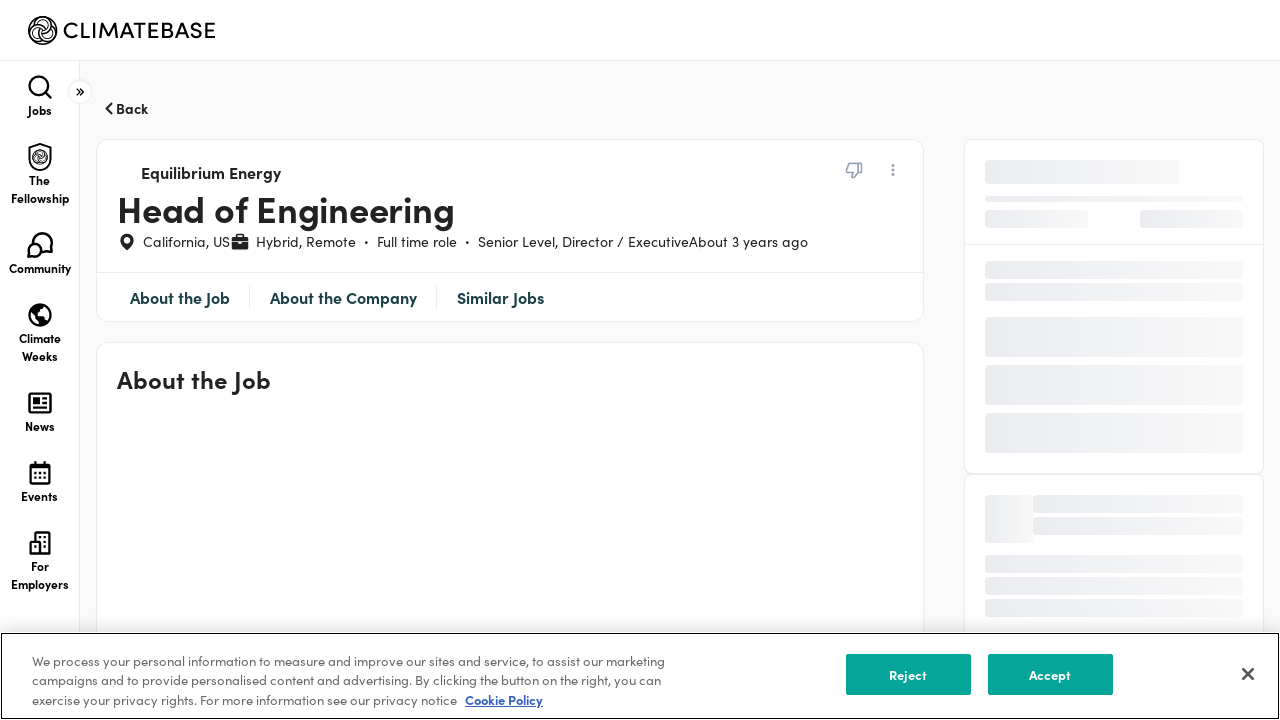

--- FILE ---
content_type: text/html; charset=utf-8
request_url: https://climatebase.org/job/46102907/head-of-engineering
body_size: 31980
content:
<!DOCTYPE html><html lang="en"><head><link rel="canonical" href="https://climatebase.org/job/46102907/head-of-engineering"/><meta name="robots" content="noindex"/><meta name="twitter:description" content="Equilibrium Energy is a well-funded, Series B clean energy startup backed by some of the most prominent institutional investors in climate. We are building a digital native power company operating at the intersection of grid variability, market volatility, economic optimization, commercial structuring, and risk management, across the end-to-end power value chain. Our mission is to accelerate our collective path to climate, energy, and societal equilibriums. Our goal is to become one of the next-generation, digital-native, end-to-end global clean power companies that reshapes the energy industry. We pride ourselves on our deeply collaborative culture, our honest and direct but respectful communication, the empathy and care that we show for each other, and our balanced, flexible, and remote-first work environment (we have regional hubs in the SF Bay area, Boston and London, but anyone can work from anywhere without paying an influence or access-to-information tax). New colleagues will share our vision that a next-generation energy company must be built from the ground up on deep industry expertise combined with an unwavering commitment to modern digital approaches. We design our commercial strategies, operational approaches, and product suites so as to best leverage data-driven insights, automated workflows, ML-infused pipelines, and fully automated decision engines. These capabilities are enabled by our progressively modern software stack and engineering best practices, which in turn provide the scalable platform we need to put a serious dent in carbon emissions. We’re looking for collaborative, talented, passionate and resourceful folks to join our team and help us lay the foundation for our important mission and ambitious plan. Equilibrium is composed of deeply knowledgeable industry experts across all our functions, with decades of experience in energy-specific commercial structuring, power systems engineering, machine learning, computational research, operations research, distributed and compute-intensive infrastructure, and modern software &amp; ML engineering. Our experience in the space means we’ve previously built versions of nearly every technical component of our platform. We are now designing them better, and combining them in a holistic and novel way, to achieve global scale and climate impact. Come join us!"/><meta name="description" content="Equilibrium Energy is a well-funded, Series B clean energy startup backed by some of the most prominent institutional investors in climate. We are building a digital native power company operating at the intersection of grid variability, market volatility, economic optimization, commercial structuring, and risk management, across the end-to-end power value chain. Our mission is to accelerate our collective path to climate, energy, and societal equilibriums. Our goal is to become one of the next-generation, digital-native, end-to-end global clean power companies that reshapes the energy industry. We pride ourselves on our deeply collaborative culture, our honest and direct but respectful communication, the empathy and care that we show for each other, and our balanced, flexible, and remote-first work environment (we have regional hubs in the SF Bay area, Boston and London, but anyone can work from anywhere without paying an influence or access-to-information tax). New colleagues will share our vision that a next-generation energy company must be built from the ground up on deep industry expertise combined with an unwavering commitment to modern digital approaches. We design our commercial strategies, operational approaches, and product suites so as to best leverage data-driven insights, automated workflows, ML-infused pipelines, and fully automated decision engines. These capabilities are enabled by our progressively modern software stack and engineering best practices, which in turn provide the scalable platform we need to put a serious dent in carbon emissions. We’re looking for collaborative, talented, passionate and resourceful folks to join our team and help us lay the foundation for our important mission and ambitious plan. Equilibrium is composed of deeply knowledgeable industry experts across all our functions, with decades of experience in energy-specific commercial structuring, power systems engineering, machine learning, computational research, operations research, distributed and compute-intensive infrastructure, and modern software &amp; ML engineering. Our experience in the space means we’ve previously built versions of nearly every technical component of our platform. We are now designing them better, and combining them in a holistic and novel way, to achieve global scale and climate impact. Come join us!"/><meta property="og:description" content="Equilibrium Energy is a well-funded, Series B clean energy startup backed by some of the most prominent institutional investors in climate. We are building a digital native power company operating at the intersection of grid variability, market volatility, economic optimization, commercial structuring, and risk management, across the end-to-end power value chain. Our mission is to accelerate our collective path to climate, energy, and societal equilibriums. Our goal is to become one of the next-generation, digital-native, end-to-end global clean power companies that reshapes the energy industry. We pride ourselves on our deeply collaborative culture, our honest and direct but respectful communication, the empathy and care that we show for each other, and our balanced, flexible, and remote-first work environment (we have regional hubs in the SF Bay area, Boston and London, but anyone can work from anywhere without paying an influence or access-to-information tax). New colleagues will share our vision that a next-generation energy company must be built from the ground up on deep industry expertise combined with an unwavering commitment to modern digital approaches. We design our commercial strategies, operational approaches, and product suites so as to best leverage data-driven insights, automated workflows, ML-infused pipelines, and fully automated decision engines. These capabilities are enabled by our progressively modern software stack and engineering best practices, which in turn provide the scalable platform we need to put a serious dent in carbon emissions. We’re looking for collaborative, talented, passionate and resourceful folks to join our team and help us lay the foundation for our important mission and ambitious plan. Equilibrium is composed of deeply knowledgeable industry experts across all our functions, with decades of experience in energy-specific commercial structuring, power systems engineering, machine learning, computational research, operations research, distributed and compute-intensive infrastructure, and modern software &amp; ML engineering. Our experience in the space means we’ve previously built versions of nearly every technical component of our platform. We are now designing them better, and combining them in a holistic and novel way, to achieve global scale and climate impact. Come join us!"/><script type="application/ld+json">{"@context":"https://schema.org/","@type":"JobPosting","title":"Head of Engineering","description":"&lt;h3&gt;About our Company&lt;/h3&gt;\n&lt;p&gt;&lt;span&gt;Equilibrium Energy is a well-funded, Series A clean energy startup backed by some of the most prominent institutional investors in climate. We are building a digital native power company operating at the intersection of grid variability, market volatility, economic optimization, commercial structuring, and risk management, across the end-to-end power value chain. Our mission is to accelerate our collective path to climate, energy, and societal equilibriums. Our goal is to become one of the next-generation, digital-native, end-to-end global clean power companies that reshapes the energy industry.&lt;/span&gt;&lt;/p&gt;\n&lt;p&gt;&lt;span&gt;New colleagues will share our vision that a next-generation energy company must be built from the ground up on deep industry expertise combined with an unwavering commitment to modern digital approaches. We design our commercial strategies, operational approaches, and product suites so as to best leverage data-driven insights, automated workflows, ML-infused pipelines, and fully automated decision engines. These capabilities are enabled by our progressively modern s&lt;/span&gt;&lt;span&gt;oftware stack and engineering best practices, which in turn provide the scalable platform we need to put a serious dent in carbon emissions. We’re looking for collaborative, talented, passionate and resourceful folks to join our team and help us lay the foundation for our important mission and ambitious plan.&lt;/span&gt;&lt;/p&gt;&lt;h3&gt;&lt;strong&gt;What you will do&lt;/strong&gt;&lt;/h3&gt;\n&lt;p&gt;We are looking for a Head of Engineering to lead our software engineering function and serve on the senior leadership team that guides our company&apos;s vision, strategy, and execution. This experienced leader will lead a team of top tier engineering talent across engineering management, technical leadership, and individual contributors. An interested candidate would not need to serve as our technical expert...we&apos;ve got that covered. We have strong &lt;span&gt;energy&lt;/span&gt; domain knowledge and competency deeply embedded across the company. An interested candidate would not need to be an &lt;span&gt;energy&lt;/span&gt; expert...we&apos;ve got that covered, too. We have top tier engineering management in place on all our engineering teams, including ML Engineering, Data Platform/Engineering, &lt;span&gt;Energy&lt;/span&gt; Science Engineering, Backend, DevOps/Infra, and Architecture. An interested candidate would need to nurture this team, and bring on new managers and teams as we grow, but a rebuild isn&apos;t necessary...we&apos;ve got an incredibly strong team in place. This person would have the opportunity (and expectation) to engage on company strategy alongside a high-trust and collaborative senior leadership team. A candidate with company-wide ideas is welcomed! This is an engineering leadership role, and this person will be expected to build deeply trustful and constructive relationships with partner leaders in Science, Engineering, Business, and Operations.&lt;/p&gt;\n&lt;p&gt;Our software engineering team works across cloud infrastructure and distributed systems, data engineering, ML engineering and MLOps, simulation ecosystems, complex workflow orchestration, science-centric application development, and security. Our engineers supercharge design and delivery of our product development activities while helping to build and lead an engineering capability that is the core of the company’s strategy and identity. If you want to fight climate change and love modern tech stacks, clarity of product vision, servant leadership of exceptional colleagues, and exponentially scaling people-first organizations, this role is for you!&lt;/p&gt;\n&lt;p&gt;In the near-term, you will join the ranks of a team already working at high proficiency. You will be able to focus on learning our business while supporting our colleagues as you get up to speed. Soon, you will plan for the exponential growth ahead funded by our anticipated Series B fundraising round, ensuring that our cultural, process, talent, and technical foundations are in place for such growth. You will lead us as we grow from 40 engineers to ~100 in the next 18 months.&lt;/p&gt;\n&lt;p&gt;In the medium-term, you will cultivate our software engineering function by nurturing a trust-based and collaborative culture, embracing cross-functional design and delivery, supporting intrinsically-linked product suites, and enabling ever-scaling scope and ambition. You will oversee the design, development, delivery, and maintenance of our engineering function while serving as a servant leader to our talented and growing cadre of engineers. You will lead us as we grow to 600+ engineers in the coming few years.&lt;/p&gt;\n&lt;h3&gt;&lt;strong&gt;What we are looking for&lt;/strong&gt;&lt;/h3&gt;\n&lt;ul&gt;\n&lt;li&gt;You have run a 200+ software engineering organization (and have the experiences / lessons learned / best practices to apply to Equilibrium)&lt;/li&gt;\n&lt;li&gt;You have been a senior engineering leader in an exponentially growing startup (and have experiences / lessons learned / best practices to apply to Equilibrium)&lt;/li&gt;\n&lt;li&gt;&quot;Engineering organization building&quot; is your superpower (as opposed to, say, a technologist, or a star engineering manager). You need to be baseline competent at technology (and great if you are much better than baseline!) and excellent at managing your people, but your superpower needs to be shaping and building a 100-800+ person engineering organization.&lt;/li&gt;\n&lt;li&gt;You must have excitement and the skillset to support structuring and enabling a hybrid workforce (i.e., some personnel based in SF/Boston/Seattle/London/NYC, some remote)&lt;/li&gt;\n&lt;li&gt;Your leadership style is compassion-centric&lt;/li&gt;\n&lt;li&gt;You demonstrate the &quot;&lt;span&gt;activation&lt;/span&gt;&amp;nbsp;&lt;span&gt;energy&lt;/span&gt;&quot; necessary to galvanize and lead a team of top tier engineers&lt;/li&gt;\n&lt;li&gt;You are a trust-based collaborator with senior executive peers&lt;/li&gt;\n&lt;li&gt;Yo are passionate about and committed to fighting climate change&lt;/li&gt;\n&lt;/ul&gt;\n&lt;h3&gt;&lt;strong&gt;Nice to have additional skills&lt;/strong&gt;&lt;/h3&gt;\n&lt;ul&gt;\n&lt;li&gt;Background in energy, power, energy retail, trading, financial services, and/or autonomous vehicles&lt;/li&gt;\n&lt;li&gt;Exposure to and interest in autonomous workflows&lt;/li&gt;\n&lt;li&gt;Exposure to and interest in ML/AI pipelines and associated data structures.&lt;/li&gt;\n&lt;li&gt;Exposure to Go and Python&lt;/li&gt;\n&lt;li&gt;Exposure to and interest in a range of data engineering tools (ELT, streaming, pub-sub, relational DBs, object DBs, GraphDBs, etc.).&lt;/li&gt;\n&lt;li&gt;Comfort across a number of our technical domains: cloud infrastructure, data platform and engineering, MLOps and ML pipelines, simulation ecosystems, workflow orchestration, and application development.&lt;/li&gt;\n&lt;/ul&gt;&lt;h3&gt;&lt;strong&gt;Not sure this is the right role for you?&lt;/strong&gt;&lt;/h3&gt;\n&lt;p&gt;&lt;span&gt;We are a high growth company with accelerating hiring needs so there’s a great chance we’ll be able to create a custom role for you, now or in the future. All roles, titles and compensation packages are tailored to the applicant, so apply anyways and tell us in your cover letter about your dream role.&amp;nbsp;&lt;/span&gt;&lt;/p&gt;\n&lt;h3&gt;&lt;strong&gt;What we offer&lt;/strong&gt;&lt;/h3&gt;\n&lt;p&gt;&lt;span&gt;Equilibrium is composed of deeply knowledgeable industry experts across all our functions, with decades of experience in energy-specific commercial structuring, power systems engineering, machine learning, computational research, operations research, distributed and compute-intensive infrastructure, and modern software &amp;amp; ML engineering. Our experience in the space means we’ve previously built versions of nearly every technical component of our platform. We are now designing them better, and combining them in a holistic and novel way, to achieve global scale and climate impact. We pride ourselves on our deeply empathetic &amp;amp; collaborative culture, honest and direct but respectful communication, and our balanced, flexible, and remote-first work environment.&amp;nbsp;&lt;/span&gt;&lt;/p&gt;\n&lt;p&gt;&lt;span&gt;Employee benefits include:&amp;nbsp;&lt;/span&gt;&lt;/p&gt;\n&lt;ul&gt;\n&lt;li&gt;&lt;span&gt;Competitive base salary and a comprehensive medical, dental, vision, and 401k package&lt;/span&gt;&lt;/li&gt;\n&lt;li&gt;&lt;span&gt;Opportunity to own a significant piece of the company via a meaningful equity grant&lt;/span&gt;&lt;/li&gt;\n&lt;li&gt;&lt;span&gt;Unlimited vacation and flexible work schedule&lt;/span&gt;&lt;/li&gt;\n&lt;li&gt;&lt;span&gt;Ability to work remotely from anywhere in the United States &amp;amp; Europe, or join one of our regional hubs in Boston, SF Bay Area, or London&lt;/span&gt;&lt;/li&gt;\n&lt;li&gt;&lt;span&gt;Accelerated professional growth and development opportunities through direct collaboration and mentorship from leading industry expert colleagues across energy and tech&lt;/span&gt;&lt;/li&gt;\n&lt;/ul&gt;\n&lt;p&gt;&lt;em&gt;&lt;span&gt;Equilibrium Energy is a diverse and inclusive, equal opportunity employer that does not discriminate on the basis of race, gender, nationality, sexual orientation, veteran status, disability, age, or other legally protected status.&lt;/span&gt;&lt;/em&gt;&lt;/p&gt;","identifier":{"@type":"PropertyValue","name":"Google","value":"1234567"},"datePosted":"2023-01-17","validThrough":"2023-01-31","employmentType":"FULL_TIME","hiringOrganization":{"@type":"Organization","name":"Equilibrium Energy","sameAs":"https://climatebase.org/company/938422/equilibrium-energy","logo":"https://climatebaseuserstorage.s3-us-west-1.amazonaws.com/photos/da5bb04f-025d-4656-ae4d-708c57870aa4-employer_logo_829.webp"},"jobLocationType":"TELECOMMUTE","jobLocation":[{"@type":"Place","address":{"@type":"PostalAddress","addressRegion":"CA","addressCountry":"US"}}],"applicantLocationRequirements":[{"@type":"Country","name":"US"}]}</script><meta charSet="utf-8"/><meta name="viewport" content="width=device-width, height=device-height, initial-scale=1.0, maximum-scale=1.0"/><title>Head of Engineering | Climatebase</title><meta name="keywords" content="green jobs, cleantech, green startups, cleantech jobs, climate change jobs, climate change solutions, climate jobs, climate careers"/><meta name="description" content="The platform for climate action. Explore jobs and the organizations shaping our climate-positive future."/><meta property="og:type" content="website"/><meta property="og:site_name" content="Climatebase.org"/><meta property="og:url" content="https://climatebase.org"/><meta property="og:title" content="Head of Engineering | Climatebase"/><meta property="og:description" content="The platform for climate action. Explore jobs and the organizations shaping our climate-positive future."/><meta property="og:image" content="https://cdn.climatebase.org/public/social-sharing-square-a.png"/><meta name="twitter:image" content="https://cdn.climatebase.org/public/social-sharing-square-a.png"/><meta name="twitter:description" content="Make climate your career"/><meta name="twitter:card" content="summary_large_image"/><meta name="google-site-verification" content="14L9poHNTvY37HmHI_AC8gSSe_anJRzKbrB3NM7XGcc"/><link rel="apple-touch-icon" sizes="180x180" href="/apple-touch-icon.png"/><link rel="icon" type="image/png" sizes="32x32" href="/favicon-32x32.png"/><link rel="icon" type="image/png" sizes="16x16" href="/favicon-16x16.png"/><link rel="manifest" href="/site.webmanifest"/><meta name="msapplication-TileColor" content="#da532c"/><meta name="theme-color" content="#ffffff"/><meta name="next-head-count" content="25"/><script src="https://cdn.cookielaw.org/scripttemplates/otSDKStub.js" type="text/javascript" charSet="UTF-8" data-domain-script="019ab84a-623a-7b1f-876b-9cb3a2df791e"></script><script type="text/javascript">function OptanonWrapper() { }</script><link rel="preconnect" href="https://fonts.gstatic.com" crossorigin="anonymous"/><link rel="preconnect" crossorigin="anonymous" data-href="https://use.typekit.net"/><link rel="preconnect" href="https://use.typekit.net" crossorigin /><link rel="preconnect" href="https://fonts.gstatic.com" crossorigin /><link rel="preload" href="https://cdn.climatebase.org/next-build/1265ae2-20260116183046/_next/static/css/5b5d24343d1ea11a.css" as="style"/><link rel="stylesheet" href="https://cdn.climatebase.org/next-build/1265ae2-20260116183046/_next/static/css/5b5d24343d1ea11a.css" data-n-g=""/><link rel="preload" href="https://cdn.climatebase.org/next-build/1265ae2-20260116183046/_next/static/css/a79885f01c19a75e.css" as="style"/><link rel="stylesheet" href="https://cdn.climatebase.org/next-build/1265ae2-20260116183046/_next/static/css/a79885f01c19a75e.css" data-n-p=""/><link rel="preload" href="https://cdn.climatebase.org/next-build/1265ae2-20260116183046/_next/static/css/ece9d48d3266a28e.css" as="style"/><link rel="stylesheet" href="https://cdn.climatebase.org/next-build/1265ae2-20260116183046/_next/static/css/ece9d48d3266a28e.css"/><link rel="preload" href="https://cdn.climatebase.org/next-build/1265ae2-20260116183046/_next/static/css/9d593a0fd1c769c7.css" as="style"/><link rel="stylesheet" href="https://cdn.climatebase.org/next-build/1265ae2-20260116183046/_next/static/css/9d593a0fd1c769c7.css"/><noscript data-n-css=""></noscript><script defer="" nomodule="" src="https://cdn.climatebase.org/next-build/1265ae2-20260116183046/_next/static/chunks/polyfills-42372ed130431b0a.js"></script><script defer="" src="https://cdn.climatebase.org/next-build/1265ae2-20260116183046/_next/static/chunks/76325.dbdea769df3eb69f.js"></script><script defer="" src="https://cdn.climatebase.org/next-build/1265ae2-20260116183046/_next/static/chunks/13048.da1fc8f017025dc0.js"></script><script defer="" src="https://cdn.climatebase.org/next-build/1265ae2-20260116183046/_next/static/chunks/79081.7a1818b49fdfb478.js"></script><script src="https://cdn.climatebase.org/next-build/1265ae2-20260116183046/_next/static/chunks/webpack-f4c6cfed65d54f47.js" defer=""></script><script src="https://cdn.climatebase.org/next-build/1265ae2-20260116183046/_next/static/chunks/framework-22c76c6e1a554a8b.js" defer=""></script><script src="https://cdn.climatebase.org/next-build/1265ae2-20260116183046/_next/static/chunks/main-6da6257ab4ae3dad.js" defer=""></script><script src="https://cdn.climatebase.org/next-build/1265ae2-20260116183046/_next/static/chunks/pages/_app-260e4193f28485f5.js" defer=""></script><script src="https://cdn.climatebase.org/next-build/1265ae2-20260116183046/_next/static/chunks/ea88be26-65b24ed3a7f9e323.js" defer=""></script><script src="https://cdn.climatebase.org/next-build/1265ae2-20260116183046/_next/static/chunks/252f366e-3adc102dafb88f4c.js" defer=""></script><script src="https://cdn.climatebase.org/next-build/1265ae2-20260116183046/_next/static/chunks/1bfc9850-0e9296a687e662b2.js" defer=""></script><script src="https://cdn.climatebase.org/next-build/1265ae2-20260116183046/_next/static/chunks/fc83e031-8abd282197624e04.js" defer=""></script><script src="https://cdn.climatebase.org/next-build/1265ae2-20260116183046/_next/static/chunks/520c8229-d6ba5ea9c439d8ef.js" defer=""></script><script src="https://cdn.climatebase.org/next-build/1265ae2-20260116183046/_next/static/chunks/69260-d40839063cddd7cc.js" defer=""></script><script src="https://cdn.climatebase.org/next-build/1265ae2-20260116183046/_next/static/chunks/22424-eeb3f2543f82eae7.js" defer=""></script><script src="https://cdn.climatebase.org/next-build/1265ae2-20260116183046/_next/static/chunks/83253-8d63bd81c239c894.js" defer=""></script><script src="https://cdn.climatebase.org/next-build/1265ae2-20260116183046/_next/static/chunks/41664-97c71784feb2e6c8.js" defer=""></script><script src="https://cdn.climatebase.org/next-build/1265ae2-20260116183046/_next/static/chunks/56520-8cc920444d7bac4e.js" defer=""></script><script src="https://cdn.climatebase.org/next-build/1265ae2-20260116183046/_next/static/chunks/39426-6c6918de6051185a.js" defer=""></script><script src="https://cdn.climatebase.org/next-build/1265ae2-20260116183046/_next/static/chunks/24434-13d631147160fba0.js" defer=""></script><script src="https://cdn.climatebase.org/next-build/1265ae2-20260116183046/_next/static/chunks/31468-37d53884a6c4dd89.js" defer=""></script><script src="https://cdn.climatebase.org/next-build/1265ae2-20260116183046/_next/static/chunks/59724-3517a51ed8565dfa.js" defer=""></script><script src="https://cdn.climatebase.org/next-build/1265ae2-20260116183046/_next/static/chunks/8849-421616e6257412f6.js" defer=""></script><script src="https://cdn.climatebase.org/next-build/1265ae2-20260116183046/_next/static/chunks/29238-2446b08e419b8edd.js" defer=""></script><script src="https://cdn.climatebase.org/next-build/1265ae2-20260116183046/_next/static/chunks/96446-b7b30c60d7215d86.js" defer=""></script><script src="https://cdn.climatebase.org/next-build/1265ae2-20260116183046/_next/static/chunks/65318-c2f5ffa28bac0584.js" defer=""></script><script src="https://cdn.climatebase.org/next-build/1265ae2-20260116183046/_next/static/chunks/84761-281aa2f439fc1d69.js" defer=""></script><script src="https://cdn.climatebase.org/next-build/1265ae2-20260116183046/_next/static/chunks/38058-0fe62279cb35343b.js" defer=""></script><script src="https://cdn.climatebase.org/next-build/1265ae2-20260116183046/_next/static/chunks/67941-8db0e843898b422c.js" defer=""></script><script src="https://cdn.climatebase.org/next-build/1265ae2-20260116183046/_next/static/chunks/75659-3f0b46b0566eace6.js" defer=""></script><script src="https://cdn.climatebase.org/next-build/1265ae2-20260116183046/_next/static/chunks/5066-573413e11cbb4f97.js" defer=""></script><script src="https://cdn.climatebase.org/next-build/1265ae2-20260116183046/_next/static/chunks/43367-709b6d38e0d3445a.js" defer=""></script><script src="https://cdn.climatebase.org/next-build/1265ae2-20260116183046/_next/static/chunks/89248-a1a134c3f7d30f79.js" defer=""></script><script src="https://cdn.climatebase.org/next-build/1265ae2-20260116183046/_next/static/chunks/45301-e8ec1cc2d4cb5404.js" defer=""></script><script src="https://cdn.climatebase.org/next-build/1265ae2-20260116183046/_next/static/chunks/7619-25680c6143364efb.js" defer=""></script><script src="https://cdn.climatebase.org/next-build/1265ae2-20260116183046/_next/static/chunks/pages/job/%5B...job%5D-e378ecb18725375e.js" defer=""></script><script src="https://cdn.climatebase.org/next-build/1265ae2-20260116183046/_next/static/1265ae2-20260116183046/_buildManifest.js" defer=""></script><script src="https://cdn.climatebase.org/next-build/1265ae2-20260116183046/_next/static/1265ae2-20260116183046/_ssgManifest.js" defer=""></script><style data-styled="" data-styled-version="6.3.8">:root{--primary:#222222;--secondary:#222222;--white:#FFFFFF;--black:#000000;--text:#000000;--disable:#98A2B3;--gradient-25:linear-gradient(90deg, #2b8fba 0%, #36b8c1 50%, #389e14 100%);--gradient-50:linear-gradient(90deg,rgba(43, 143, 186, 0.08) 0%,rgba(54, 184, 193, 0.08) 50%,rgba(56, 158, 20, 0.08) 100%),#FFF;--gradient-75:linear-gradient(90deg,rgba(255, 255, 255, 0) 0%,rgba(255, 255, 255, 0.4) 50%,rgba(255, 255, 255, 0) 100%);--gray-25:#FCFCFD;--gray-50:#F9FAFB;--gray-100:#F2F4F7;--gray-200:#EAECF0;--gray-300:#D0D5DD;--gray-400:#98A2B3;--gray-500:#667085;--gray-600:#475467;--gray-700:#344054;--gray-800:#222222;--gray-900:#101828;--brandNew-25:#F6FCFC;--brandNew-50:#E8F4F3;--brandNew-100:#D5EBE9;--brandNew-200:#A1D5D1;--brandNew-300:#70B8B3;--brandNew-400:#50B5AD;--brandNew-500:#00A699;--brandNew-600:#32958D;--brandNew-700:#226F69;--brandNew-800:#163A37;--brandNew-900:#0C211F;--brand-25:#F6FAFB;--brand-50:#ECF6F7;--brand-100:#DAECF0;--brand-200:#B4D9E0;--brand-300:#8FC7D1;--brand-400:#69B4C1;--brand-500:#44A1B2;--brand-600:#36818E;--brand-700:#29616B;--brand-800:#1B4047;--brand-900:#0E2024;--error-25:#FFFBFA;--error-50:#FEF3F2;--error-100:#FEE4E2;--error-200:#FECDCA;--error-300:#FDA29B;--error-400:#F97066;--error-500:#F04438;--error-600:#D92D20;--error-700:#B42318;--error-800:#912018;--error-900:#7A271A;--warning-25:#FFFCF5;--warning-50:#FFFAEB;--warning-100:#FEF0C7;--warning-200:#FEDF89;--warning-300:#FEC84B;--warning-400:#FDB022;--warning-500:#F79009;--warning-600:#DC6803;--warning-700:#B54708;--warning-800:#93370D;--warning-900:#7A2E0E;--success-25:#F6FEF9;--success-50:#ECFDF3;--success-100:#D1FADF;--success-200:#A6F4C5;--success-300:#6CE9A6;--success-400:#32D583;--success-500:#12B76A;--success-600:#039855;--success-700:#027A48;--success-800:#05603A;--success-900:#054F31;--blue-25:#F5FAFF;--blue-50:#EFF8FF;--blue-100:#D1E9FF;--blue-200:#B2DDFF;--blue-300:#84CAFF;--blue-400:#53B1FD;--blue-500:#2E90FA;--blue-600:#1570EF;--blue-700:#175CD3;--blue-800:#1849A9;--blue-900:#194185;--pink-25:#FEFAFF;--pink-50:#FDF4FF;--pink-100:#FBE8FF;--pink-200:#F6D0FE;--pink-300:#EEAAFD;--pink-400:#E478FA;--pink-500:#D444F1;--pink-600:#BA24D5;--pink-700:#9F1AB1;--pink-800:#821890;--pink-900:#6F1877;--custom-5:#2b8fba;--custom-10:#e8f4f3;--custom-15:#f9f9f9;--custom-20:#55879C;--custom-25:#f04438;--custom-30:#2b5472;--custom-35:#55879c;--custom-40:#fafafa;--custom-45:#eaeef1;--custom-50:#DDECF0;--custom-55:#182237;--custom-60:#ff66c4;--custom-65:#95ff84;--custom-70:#143ffa;--custom-75:#172336;--custom-80:#1F28CD;--custom-85:#070461;--custom-90:#1EC099;--custom-95:#D1D7E2;--custom-100:#36b8c1;--custom-105:#389e14;--custom-110:#dbdee5;--custom-115:#E0E3E9;--custom-120:#F1F3F4;--custom-125:#0057ff;--custom-130:#9ca3af;--custom-135:#6b7280;--custom-140:#eaecf0;--custom-145:#fffaeb;--custom-150:#F1A544;--font-size-xxs:0.625rem;--font-size-xs:0.75rem;--font-size-sm:0.875rem;--font-size-md:1rem;--font-size-lg:1.125rem;--font-size-xl:1.25rem;--font-size-2xl:1.5rem;--font-size-3xl:2rem;--font-size-4xl:2.25rem;--font-size-5xl:3rem;--font-size-6xl:3.75rem;--font-size-7xl:4.5rem;--font-size-8xl:5rem;--font-weight-regular:400;--font-weight-medium:500;--font-weight-semibold:700;--font-weight-bold:800;--z-index-base:0;--z-index-draggable:999;--z-index-dropdown:1000;--z-index-sticky:1100;--z-index-fixed:1200;--z-index-modal-backdrop:1300;--z-index-modal:1400;--z-index-popover:1500;--z-index-tooltip:1600;--font-family-sofia:"sofia-pro";--font-family-ibm:"IBM Plex Sans";--line-height-x-xxs:14px;--line-height-xxs:16px;--line-height-xs:18px;--line-height-sm:20px;--line-height-md:24px;--line-height-lg:28px;--line-height-xl:30px;--line-height-2xl:32px;--line-height-3xl:38px;--line-height-4xl:44px;--line-height-5xl:60px;--line-height-6xl:72px;--line-height-7xl:86px;--radius-none:0;--radius-sm:0.25rem;--radius-md:0.5rem;--radius-lg:0.75rem;--radius-xl:1rem;--radius-full:9999px;--box-shadow-xs:0px 1px 2px 0px rgba(16,24,40,0.05);--box-shadow-sm:0px 1px 2px 0px rgba(16,24,40,0.06),0px 1px 3px 0px rgba(16,24,40,0.10);--box-shadow-md:0px 2px 4px -2px rgba(16,24,40,0.06),0px 4px 8px -2px rgba(16,24,40,0.10);--box-shadow-lg:0px 4px 6px -2px rgba(16,24,40,0.03),0px 12px 16px -4px rgba(16,24,40,0.08);--box-shadow-xl:0px 8px 8px -4px rgba(16,24,40,0.03),0px 20px 24px -4px rgba(16,24,40,0.08);--box-shadow-2xl:0px 24px 48px -12px rgba(16,24,40,0.18);--box-shadow-3xl:0px 32px 64px -12px rgba(16,24,40,0.14);--box-shadow-custom-5:0px 8px 20px 0px rgba(43,84,114,0.04);--box-shadow-custom-10:0px 4px 24px 0px rgba(43,84,114,0.08);--breakpoint-small-mobile:420px;--breakpoint-mobile:375px;--breakpoint-tablet:768px;--breakpoint-laptop:1440px;--breakpoint-desktop:1920px;}/*!sc*/
html{height:100%;}/*!sc*/
html{scroll-behavior:smooth;height:100%;}/*!sc*/
body{height:100%;margin:0!important;font-family:sofia-pro,sans-serif;}/*!sc*/
.base-ui{isolation:isolate;}/*!sc*/
*{box-sizing:border-box;}/*!sc*/
a{text-decoration:none;}/*!sc*/
.grecaptcha-badge{display:none!important;}/*!sc*/
iframe[name='intercom-banner-survey-frame']{bottom:50%!important;}/*!sc*/
@media (max-width:991.98px){.intercom-lightweight-app-launcher{display:none!important;}.intercom-dfosxs{display:none!important;}iframe[name='intercom-notifications-frame']{display:none!important;}}/*!sc*/
.Toastify__toast-container{width:unset;padding-left:16px;padding-right:16px;}/*!sc*/
.toggle-container{display:flex;align-items:center;white-space:nowrap;gap:8px;}/*!sc*/
.toggle-reverse{width:fit-content;flex-direction:row-reverse;}/*!sc*/
.toggle-text-disabled::before{content:'';position:absolute;top:0;left:0;right:0;bottom:0;background:var(--white);z-index:-1;}/*!sc*/
.toggle-label-text{width:fit-content;color:var(--text);cursor:pointer;display:flex;align-items:center;}/*!sc*/
.toggle-text-disabled{cursor:not-allowed;color:var(--disable);}/*!sc*/
.toggle-text-xs{font-size:0.75rem;line-height:normal;font-family:sofia-pro,sans-serif;font-weight:400;}/*!sc*/
.toggle-text-sm{font-size:0.875rem;line-height:normal;font-family:sofia-pro,sans-serif;font-weight:400;}/*!sc*/
.toggle-text-md{font-size:1rem;line-height:normal;font-family:sofia-pro,sans-serif;font-weight:400;}/*!sc*/
.toggle-text-lg{font-size:1.125rem;line-height:normal;font-family:sofia-pro,sans-serif;font-weight:400;}/*!sc*/
.toggle-label{position:relative;display:inline-block;cursor:pointer;display:flex;align-items:center;white-space:nowrap;}/*!sc*/
.toggle-label.disabled{cursor:not-allowed;}/*!sc*/
.toggle-input{opacity:0;width:0;height:0;margin:0;}/*!sc*/
.toggle-slider{position:absolute;top:0;left:0;right:0;bottom:0;background-color:var(--gray-200);transition:background-color 0.4s ease;border-radius:3.4em;}/*!sc*/
.toggle-input:not(:checked)+.toggle-slider{transition-delay:0.4s;}/*!sc*/
.toggle-slider:before{position:absolute;content:"";background-color:var(--white);transition:transform 0.4s ease,background-color 0.4s ease;border-radius:50%;box-shadow:0px 2.857px 5.714px 0px rgba(43,84,114,0.12);}/*!sc*/
.toggle-xs .toggle-slider:before{left:0.15em;bottom:0.14em;}/*!sc*/
.toggle-sm .toggle-slider:before{left:0.2em;bottom:0.14em;}/*!sc*/
.toggle-md .toggle-slider:before{left:0.2em;bottom:0.14em;}/*!sc*/
.toggle-lg .toggle-slider:before{left:0.18em;bottom:0.14em;}/*!sc*/
.toggle-input:checked+.toggle-slider{background-color:var(--brandNew-500);}/*!sc*/
.toggle-xs .toggle-input:checked+.toggle-slider:before{transform:translateX(calc(100% - 0.05em));}/*!sc*/
.toggle-sm .toggle-input:checked+.toggle-slider:before{transform:translateX(calc(100% - 0.10em));}/*!sc*/
.toggle-md .toggle-input:checked+.toggle-slider:before{transform:translateX(calc(100% - 0.10em));}/*!sc*/
.toggle-lg .toggle-input:checked+.toggle-slider:before{transform:translateX(calc(100% - 0.05em));}/*!sc*/
.toggle-input:focus-visible+.toggle-slider{outline:1px solid var(--brandNew-500);outline-offset:1px;transition:0s;}/*!sc*/
.toggle-input:disabled+.toggle-slider{pointer-events:none;background:var(--gray-200);}/*!sc*/
.toggle-xs{width:28px;height:16px;}/*!sc*/
.toggle-xs .toggle-slider:before{width:12px;height:12px;}/*!sc*/
.toggle-sm{width:36px;height:20px;}/*!sc*/
.toggle-sm .toggle-slider:before{width:16px;height:16px;}/*!sc*/
.toggle-md{width:44px;height:24px;}/*!sc*/
.toggle-md .toggle-slider:before{width:20px;height:20px;}/*!sc*/
.toggle-lg{width:52px;height:28px;}/*!sc*/
.toggle-lg .toggle-slider:before{width:24px;height:24px;}/*!sc*/
.checkbox-input{position:absolute;opacity:0;margin:0;}/*!sc*/
.checkbox-label{position:relative;cursor:pointer;padding:0;}/*!sc*/
.checkbox-input-sm:before{content:'';display:inline-block;vertical-align:text-top;background:white;border:1px solid var(--gray-300);border-radius:4.8px;transition:border-color 0.3s ease,background-color 0.3s ease;}/*!sc*/
.checkbox-input-md:before{content:'';display:inline-block;vertical-align:text-top;background:white;border:1px solid var(--gray-300);border-radius:6px;transition:border-color 0.3s ease,background-color 0.3s ease;}/*!sc*/
.checkbox-input-lg:before{content:'';display:inline-block;vertical-align:text-top;background:white;border:1px solid var(--gray-300);border-radius:7.2px;transition:border-color 0.3s ease,background-color 0.3s ease;}/*!sc*/
.checkbox-input-sm.checkbox-label:before{width:14px;height:14px;margin-right:8px;margin-top:2px;}/*!sc*/
.checkbox-input-md.checkbox-label:before{width:18px;height:18px;margin-right:8px;margin-top:2px;}/*!sc*/
.checkbox-input-lg.checkbox-label:before{width:22px;height:22px;margin-right:8px;margin-top:2px;}/*!sc*/
.checkbox-label:hover:before{border-color:var(--brandNew-500);}/*!sc*/
.checkbox-input:focus-visible+.checkbox-label:before{outline:1px solid var(--brandNew-500);outline-offset:1px;}/*!sc*/
.checkbox-input:checked+.checkbox-label:before{background:var(--brandNew-500);border-color:var(--brandNew-500);}/*!sc*/
.checkbox-input:disabled+.checkbox-label{color:var(--disable);cursor:not-allowed;}/*!sc*/
.checkbox-input:checked:disabled+.checkbox-label:before{background:var(--gray-300);border-color:var(--gray-300);}/*!sc*/
.checkbox-input:disabled+.checkbox-label:before{border-color:var(--gray-300);cursor:not-allowed;}/*!sc*/
.checkbox-input:disabled+.checkbox-input:checked+.checkbox-label:before{border-color:var(--gray-300);background-color:var(--gray-300);cursor:not-allowed;}/*!sc*/
.checkbox-input:checked+.checkbox-input-sm:after{content:'';position:absolute;top:0px;left:0px;width:16px;height:16px;background-image:url('data:image/svg+xml,<svg xmlns="http://www.w3.org/2000/svg" width="24" height="24" viewBox="0 0 24 24" fill="none"><path fillRule="evenodd" clip-rule="evenodd" d="M20.0485 6.35147C20.5171 6.8201 20.5171 7.5799 20.0485 8.04853L10.4485 17.6485C9.97988 18.1172 9.22008 18.1172 8.75145 17.6485L3.95145 12.8485C3.48282 12.3799 3.48282 11.6201 3.95145 11.1515C4.42008 10.6828 5.17987 10.6828 5.6485 11.1515L9.59998 15.1029L18.3514 6.35147C18.8201 5.88284 19.5799 5.88284 20.0485 6.35147Z" fill="white"/></svg>');background-size:cover;background-repeat:no-repeat;margin-top:2px;}/*!sc*/
.checkbox-input:checked+.checkbox-input-md:after{content:'';position:absolute;top:0px;left:0px;width:20px;height:20px;background-image:url('data:image/svg+xml,<svg xmlns="http://www.w3.org/2000/svg" width="24" height="24" viewBox="0 0 24 24" fill="none"><path fillRule="evenodd" clip-rule="evenodd" d="M20.0485 6.35147C20.5171 6.8201 20.5171 7.5799 20.0485 8.04853L10.4485 17.6485C9.97988 18.1172 9.22008 18.1172 8.75145 17.6485L3.95145 12.8485C3.48282 12.3799 3.48282 11.6201 3.95145 11.1515C4.42008 10.6828 5.17987 10.6828 5.6485 11.1515L9.59998 15.1029L18.3514 6.35147C18.8201 5.88284 19.5799 5.88284 20.0485 6.35147Z" fill="white"/></svg>');background-size:cover;background-repeat:no-repeat;margin-top:2px;}/*!sc*/
.checkbox-input:checked+.checkbox-input-lg:after{content:'';position:absolute;top:0px;left:0px;width:24px;height:24px;background-image:url('data:image/svg+xml,<svg xmlns="http://www.w3.org/2000/svg" width="24" height="24" viewBox="0 0 24 24" fill="none"><path fillRule="evenodd" clip-rule="evenodd" d="M20.0485 6.35147C20.5171 6.8201 20.5171 7.5799 20.0485 8.04853L10.4485 17.6485C9.97988 18.1172 9.22008 18.1172 8.75145 17.6485L3.95145 12.8485C3.48282 12.3799 3.48282 11.6201 3.95145 11.1515C4.42008 10.6828 5.17987 10.6828 5.6485 11.1515L9.59998 15.1029L18.3514 6.35147C18.8201 5.88284 19.5799 5.88284 20.0485 6.35147Z" fill="white"/></svg>');background-size:cover;background-repeat:no-repeat;margin-top:2px;}/*!sc*/
.checkbox-input:disabled+.checkbox-input:checked+.checkbox-input-sm:after{content:'';position:absolute;top:0px;left:0px;width:16px;height:16px;background-image:url('data:image/svg+xml,<svg xmlns="http://www.w3.org/2000/svg" width="24" height="24" viewBox="0 0 24 24" fill="none"><path fillRule="evenodd" clip-rule="evenodd" d="M20.0485 6.35147C20.5171 6.8201 20.5171 7.5799 20.0485 8.04853L10.4485 17.6485C9.97988 18.1172 9.22008 18.1172 8.75145 17.6485L3.95145 12.8485C3.48282 12.3799 3.48282 11.6201 3.95145 11.1515C4.42008 10.6828 5.17987 10.6828 5.6485 11.1515L9.59998 15.1029L18.3514 6.35147C18.8201 5.88284 19.5799 5.88284 20.0485 6.35147Z" fill="white"/></svg>');background-size:cover;background-repeat:no-repeat;margin-top:2px;}/*!sc*/
.checkbox-input:disabled+.checkbox-input-sm:after{content:'';position:absolute;top:0px;left:0px;width:16px;height:16px;margin-top:2px;}/*!sc*/
.checkbox-input:disabled+.checkbox-input-md:after{content:'';position:absolute;top:0px;left:0px;width:20px;height:20px;margin-top:2px;}/*!sc*/
.checkbox-input:disabled+.checkbox-input:checked+.checkbox-input-md:after{content:'';position:absolute;top:0px;left:0px;width:20px;height:20px;background-image:url('data:image/svg+xml,<svg xmlns="http://www.w3.org/2000/svg" width="24" height="24" viewBox="0 0 24 24" fill="none"><path fillRule="evenodd" clip-rule="evenodd" d="M20.0485 6.35147C20.5171 6.8201 20.5171 7.5799 20.0485 8.04853L10.4485 17.6485C9.97988 18.1172 9.22008 18.1172 8.75145 17.6485L3.95145 12.8485C3.48282 12.3799 3.48282 11.6201 3.95145 11.1515C4.42008 10.6828 5.17987 10.6828 5.6485 11.1515L9.59998 15.1029L18.3514 6.35147C18.8201 5.88284 19.5799 5.88284 20.0485 6.35147Z" fill="white"/></svg>');background-size:cover;background-repeat:no-repeat;margin-top:2px;}/*!sc*/
.checkbox-input:disabled+.checkbox-input-lg:after{content:'';position:absolute;top:0px;left:0px;width:24px;height:24px;margin-top:2px;}/*!sc*/
.checkbox-input:disabled+.checkbox-input:checked+.checkbox-input-lg:after{content:'';position:absolute;top:0px;left:0px;width:24px;height:24px;background-image:url('data:image/svg+xml,<svg xmlns="http://www.w3.org/2000/svg" width="24" height="24" viewBox="0 0 24 24" fill="none"><path fillRule="evenodd" clip-rule="evenodd" d="M20.0485 6.35147C20.5171 6.8201 20.5171 7.5799 20.0485 8.04853L10.4485 17.6485C9.97988 18.1172 9.22008 18.1172 8.75145 17.6485L3.95145 12.8485C3.48282 12.3799 3.48282 11.6201 3.95145 11.1515C4.42008 10.6828 5.17987 10.6828 5.6485 11.1515L9.59998 15.1029L18.3514 6.35147C18.8201 5.88284 19.5799 5.88284 20.0485 6.35147Z" fill="white"/></svg>');background-size:cover;background-repeat:no-repeat;margin-top:2px;}/*!sc*/
.checkbox-input-sm{font-size:0.875rem;line-height:normal;font-family:sofia-pro,sans-serif;font-weight:400;}/*!sc*/
.checkbox-input-md{font-size:1rem;line-height:normal;font-family:sofia-pro,sans-serif;font-weight:400;}/*!sc*/
.checkbox-input-lg{font-size:1.125rem;line-height:normal;font-family:sofia-pro,sans-serif;font-weight:400;}/*!sc*/
.radio-input{height:0;width:0;opacity:0;z-index:-1;margin:0;}/*!sc*/
.radio-label{position:relative;display:flex;align-items:center;gap:8px;cursor:pointer;}/*!sc*/
.without-radio-label{gap:0px;}/*!sc*/
.radio-label.disabled{cursor:not-allowed;}/*!sc*/
.radio-indicator{border:1px solid var(--gray-300);border-radius:50%;position:absolute;}/*!sc*/
.radio-indicator::after{content:"";position:absolute;display:none;border-radius:50%;}/*!sc*/
.radio-indicator.radio-indicator-sm{width:16px;height:16px;}/*!sc*/
.radio-indicator.radio-indicator-sm::after{width:6px;height:6px;top:50%;left:50%;transform:translate(-50%,-50%);}/*!sc*/
.radio-indicator.radio-indicator-md{width:20px;height:20px;}/*!sc*/
.radio-indicator.radio-indicator-md::after{width:8px;height:8px;top:50%;left:50%;transform:translate(-50%,-50%);}/*!sc*/
.radio-indicator.radio-indicator-lg{width:24px;height:24px;}/*!sc*/
.radio-indicator.radio-indicator-lg::after{width:10px;height:10px;top:50%;left:50%;transform:translate(-50%,-50%);}/*!sc*/
.radio-input:checked+.radio-indicator::after{display:block;border:1px solid var(--brandNew-500);background-color:var(--brandNew-500);}/*!sc*/
.radio-input:checked:disabled+.radio-indicator::after{display:block;border:1px solid var(--disable);background-color:var(--disable);cursor:not-allowed;}/*!sc*/
.radio-input:disabled+.radio-indicator{cursor:not-allowed;color:var(--disable);}/*!sc*/
.radio-label-sm{font-size:0.875rem;line-height:normal;font-family:sofia-pro,sans-serif;font-weight:400;}/*!sc*/
.radio-label-md{font-size:1rem;line-height:normal;font-family:sofia-pro,sans-serif;font-weight:400;}/*!sc*/
.radio-label-lg{font-size:1.125rem;line-height:normal;font-family:sofia-pro,sans-serif;font-weight:400;}/*!sc*/
.radio-label-icon{display:flex;align-items:center;margin-right:4px;}/*!sc*/
.radio-label-text{display:flex;align-items:center;}/*!sc*/
.radio-label-text-sm{margin-left:24px;}/*!sc*/
.radio-label-text-md{margin-left:28px;}/*!sc*/
.radio-label-text-lg{margin-left:32px;}/*!sc*/
.radio-label-text-sm.disabled,.radio-label-text-md.disabled,.radio-label-text-lg.disabled{color:var(--gray-500);}/*!sc*/
.button{position:relative;border:none;background:transparent;padding:0px;display:flex;align-items:center;justify-content:center;cursor:pointer;gap:6px;transition:opacity 0.2s;}/*!sc*/
.button.button__loading{color:transparent!important;}/*!sc*/
.button.button__loading::after{content:"";position:absolute;width:16px;height:16px;top:50%;left:50%;margin-top:-10px;margin-left:-10px;border:2px solid rgba(255,255,255,0.1);border-top-color:currentColor;border-radius:50%;animation:button-loading-spinner 0.8s linear infinite;}/*!sc*/
@keyframes button-loading-spinner{from{transform:rotate(0turn);}to{transform:rotate(1turn);}}/*!sc*/
.button-filled.button-primary.button__loading::after{border:2px solid rgba(255,255,255,0.1);border-top-color:white;}/*!sc*/
.button-ghost.button-primary.button__loading::after,.button-outlined.button-primary.button__loading::after{border:2px solid rgba(49,185,175,0.2);border-top-color:var(--brandNew-500);}/*!sc*/
.button.button__loading:disabled::after{border:2px solid rgba(255,255,255,0.1);border-top-color:var(--gray-400);}/*!sc*/
.button-icon-left{display:flex;align-items:center;justify-content:center;}/*!sc*/
.button-icon-right{display:flex;align-items:center;justify-content:center;}/*!sc*/
.button-icon-left svg,.button-icon-right svg{fill:currentColor;stroke:currentColor;}/*!sc*/
.button:disabled{cursor:not-allowed;}/*!sc*/
.button-filled.button-primary{background:var(--brandNew-500);color:white;transition:background-color 0.3s ease;}/*!sc*/
.button-filled.button-primary:hover{background:#31B9AF;}/*!sc*/
.button-filled.button-primary:focus-visible{outline:1px solid var(--brandNew-500);outline-offset:1px;}/*!sc*/
.button-filled.button-primary:disabled{background:var(--gray-300);color:var(--gray-400);}/*!sc*/
.button-ghost.button-primary{background:transparent;color:var(--brandNew-500);transition:background-color 0.3s ease;}/*!sc*/
.button-ghost.button-primary:hover{background:var(--brand-25);}/*!sc*/
.button-ghost.button-primary:focus-visible{background:var(--brand-25);outline:none;}/*!sc*/
.button-ghost.button-primary:disabled{background:transparent;color:var(--gray-400);}/*!sc*/
.button-outlined.button-primary{background:transparent;color:var(--brandNew-500);border:1px solid var(--brandNew-500);transition:background-color 0.3s ease;}/*!sc*/
.button-outlined.button-primary:hover{background:var(--brand-25);}/*!sc*/
.button-outlined.button-primary:focus-visible{outline:1px solid var(--brandNew-500);outline-offset:1px;}/*!sc*/
.button-outlined.button-primary:disabled{background:transparent;color:var(--gray-300);border:1px solid var(--gray-300);}/*!sc*/
.button-size-xs{height:28px;width:fit-content;min-width:114px;padding:0px 8px;font-size:0.75rem;line-height:18px;font-family:sofia-pro,sans-serif;font-weight:700;}/*!sc*/
.button-size-sm{height:32px;width:fit-content;min-width:134px;padding:0px 12px;font-size:0.875rem;line-height:18px;font-family:sofia-pro,sans-serif;font-weight:700;}/*!sc*/
.button-size-md{height:40px;width:fit-content;min-width:148px;padding:0px 14px;font-size:0.875rem;line-height:20px;font-family:sofia-pro,sans-serif;font-weight:700;}/*!sc*/
.button-size-lg{height:48px;width:fit-content;min-width:168px;padding:0px 16.5px;font-size:1rem;line-height:24px;font-family:sofia-pro,sans-serif;font-weight:700;}/*!sc*/
.button-size-xs.button-full{width:100%;}/*!sc*/
.button-size-sm.button-full{width:100%;}/*!sc*/
.button-size-md.button-full{width:100%;}/*!sc*/
.button-size-lg.button-full{width:100%;}/*!sc*/
.button-size-xl.button-full{width:100%;}/*!sc*/
.button-size-xs.button-error{border:1px solid var(--error-500);color:var(--error-500);}/*!sc*/
.button-size-sm.button-error{border:1px solid var(--error-500);color:var(--error-500);}/*!sc*/
.button-size-md.button-error{border:1px solid var(--error-500);color:var(--error-500);}/*!sc*/
.button-size-lg.button-error{border:1px solid var(--error-500);color:var(--error-500);}/*!sc*/
.button-ghost.button-size-xs.button-error{border:none;color:var(--error-500);background-color:transparent;}/*!sc*/
.button-ghost.button-size-sm.button-error{border:none;color:var(--error-500);background-color:transparent;}/*!sc*/
.button-ghost.button-size-md.button-error{border:none;color:var(--error-500);background-color:transparent;}/*!sc*/
.button-ghost.button-size-lg.button-error{border:none;color:var(--error-500);background-color:transparent;}/*!sc*/
.button-size-xl{height:52px;width:fit-content;min-width:180px;padding:0px 17.5px;font-size:1.125rem;line-height:28px;font-family:sofia-pro,sans-serif;font-weight:700;}/*!sc*/
.button-rectangle{border-radius:6px;}/*!sc*/
.button-rectangle.button-size-md{border-radius:var(--radius-md);}/*!sc*/
.button-rectangle.button-size-lg{border-radius:var(--radius-md);}/*!sc*/
.button-rectangle.button-size-xl{border-radius:var(--radius-md);}/*!sc*/
.button-rounded{border-radius:50%;}/*!sc*/
.button-filled.button-secondary{background:var(--error-500);color:white;transition:background-color 0.3s ease;}/*!sc*/
.button-filled.button-secondary:focus-visible{outline:1px solid var(--error-500);outline-offset:1px;}/*!sc*/
.button-filled.button-secondary:hover{background:var(--error-400);}/*!sc*/
.button-filled.button-secondary:disabled{background:var(--error-200);color:var(--white);}/*!sc*/
.button-ghost.button-secondary{background:transparent;color:var(--error-500);transition:background-color 0.3s ease;}/*!sc*/
.button-ghost.button-secondary:hover{background:var(--error-25);}/*!sc*/
.button-ghost.button-secondary:disabled{background:transparent;color:var(--error-300);}/*!sc*/
.button-ghost.button-secondary:focus-visible{outline:none;background:var(--error-25);}/*!sc*/
.button-outlined.button-secondary{background:transparent;color:var(--error-500);border:1px solid var(--error-500);transition:background-color 0.3s ease;}/*!sc*/
.button-outlined.button-secondary:hover{background:var(--error-25);}/*!sc*/
.button-outlined.button-secondary:disabled{background:transparent;color:var(--error-300);border:1px solid var(--error-300);}/*!sc*/
.button-outlined.button-secondary:focus-visible{outline:1px solid var(--error-500);outline-offset:1px;}/*!sc*/
.input-container{display:flex;flex-direction:column;gap:8px;}/*!sc*/
.input{height:42px;border-radius:var(--radius-md);border:1px solid var(--gray-300);background:var(--white);padding:11px 12px;width:100%;outline:none;color:var(--gray-400);}/*!sc*/
.input::placeholder{color:var(--gray-400);}/*!sc*/
.input:focus,.input:not(:placeholder-shown){color:var(--brand-800);border:1px solid var(--brand-800);}/*!sc*/
.input.disabled{border:1px solid var(--gray-200);background:var(--gray-100);color:var(--gray-300);cursor:not-allowed;}/*!sc*/
.input.error{border:1px solid var(--error-500);background:var(--error-50);}/*!sc*/
.input-font-size-xs{font-size:0.75rem;line-height:normal;font-family:sofia-pro,sans-serif;font-weight:500;}/*!sc*/
.input-font-size-sm{font-size:0.875rem;line-height:normal;font-family:sofia-pro,sans-serif;font-weight:500;}/*!sc*/
.input-font-size-md{font-size:1rem;line-height:normal;font-family:sofia-pro,sans-serif;font-weight:500;}/*!sc*/
.input-font-size-lg{font-size:1.125rem;line-height:normal;font-family:sofia-pro,sans-serif;font-weight:500;}/*!sc*/
.input-font-size-xl{font-size:1.25rem;line-height:normal;font-family:sofia-pro,sans-serif;font-weight:500;}/*!sc*/
.label-color{color:var(--brand-800);}/*!sc*/
.label-font-size-xs{font-size:0.75rem;line-height:normal;font-family:sofia-pro,sans-serif;font-weight:500;}/*!sc*/
.label-font-size-sm{font-size:0.875rem;line-height:normal;font-family:sofia-pro,sans-serif;font-weight:500;}/*!sc*/
.label-font-size-md{font-size:1rem;line-height:normal;font-family:sofia-pro,sans-serif;font-weight:500;}/*!sc*/
.label-font-size-lg{font-size:1.125rem;line-height:normal;font-family:sofia-pro,sans-serif;font-weight:500;}/*!sc*/
.label-font-size-xl{font-size:1.25rem;line-height:normal;font-family:sofia-pro,sans-serif;font-weight:500;}/*!sc*/
.error-message{color:var(--error-500);}/*!sc*/
.message{color:var(--gray-500);}/*!sc*/
.error-font-size-xs{font-size:0.75rem;line-height:normal;font-family:sofia-pro,sans-serif;font-weight:400;}/*!sc*/
.error-font-size-sm{font-size:0.875rem;line-height:normal;font-family:sofia-pro,sans-serif;font-weight:400;}/*!sc*/
.error-font-size-md{font-size:1rem;line-height:normal;font-family:sofia-pro,sans-serif;font-weight:400;}/*!sc*/
.error-font-size-lg{font-size:1.125rem;line-height:normal;font-family:sofia-pro,sans-serif;font-weight:400;}/*!sc*/
.error-font-size-xl{font-size:1.25rem;line-height:normal;font-family:sofia-pro,sans-serif;font-weight:400;}/*!sc*/
.default-color{color:var(--gray-400);}/*!sc*/
.disabled-color{color:var(--gray-300);}/*!sc*/
.message-font-size-xs{font-size:0.75rem;line-height:normal;font-family:sofia-pro,sans-serif;font-weight:400;}/*!sc*/
.message-font-size-sm{font-size:0.875rem;line-height:normal;font-family:sofia-pro,sans-serif;font-weight:400;}/*!sc*/
.message-font-size-md{font-size:1rem;line-height:normal;font-family:sofia-pro,sans-serif;font-weight:400;}/*!sc*/
.message-font-size-lg{font-size:1.125rem;line-height:normal;font-family:sofia-pro,sans-serif;font-weight:400;}/*!sc*/
.message-font-size-xl{font-size:1.25rem;line-height:normal;font-family:sofia-pro,sans-serif;font-weight:400;}/*!sc*/
.textarea{height:auto;min-height:200px;resize:vertical;padding:8px;border-radius:var(--radius-md);border:1px solid var(--gray-300);background:var(--white);color:var(--gray-400);width:100%;outline:none;}/*!sc*/
.textarea:focus{border:1px solid var(--brand-800);color:var(--brand-800);}/*!sc*/
.textarea.disabled{border:1px solid var(--gray-200);background:var(--gray-100);color:var(--gray-300);cursor:not-allowed;}/*!sc*/
.textarea.error{border:1px solid var(--error-500);background:var(--error-50);color:var(--error-500);}/*!sc*/
.select-container{position:relative;}/*!sc*/
.select-button{text-align:left;height:40px;padding:8px 12px;border-radius:var(--radius-md);width:100%;border:1px solid var(--gray-300);background:var(--white);color:var(--gray-400);box-sizing:border-box;cursor:pointer;font-family:sofia-pro;overflow:hidden;white-space:nowrap;text-overflow:ellipsis;overflow-y:auto;}/*!sc*/
.selected-tags{display:flex;flex-wrap:wrap;gap:4px;overflow-y:auto;}/*!sc*/
.tag{background-color:var(--gray-300);padding:2px 6px;border-radius:var(--radius-md);font-size:0.75rem;line-height:normal;font-family:sofia-pro,sans-serif;font-weight:400;color:var(--text);display:inline-flex;align-items:center;position:relative;}/*!sc*/
.tag-label{text-overflow:ellipsis;overflow:hidden;white-space:nowrap;}/*!sc*/
.tag-close{margin-left:8px;cursor:pointer;font-size:var(--font-size-xs);color:#999;width:12px;height:12px;padding:0 4px;border-radius:50%;display:flex;align-items:center;justify-content:center;background-color:#f0f0f0;}/*!sc*/
.tag-close:hover{color:#666;background-color:#e0e0e0;}/*!sc*/
.select-list{margin:0;padding:0;margin-top:8px;display:flex;flex-direction:column;gap:12px;padding:12px 0px;list-style-type:none;margin-top:5px;background:var(--white);border-radius:var(--radius-md);position:absolute;width:100%;max-height:200px;overflow-y:auto;z-index:10;box-sizing:border-box;border:1px solid rgba(43,84,114,0.20);box-shadow:0px 4px 20px 0px rgba(43,84,114,0.08);}/*!sc*/
.select-list-option{cursor:pointer;color:var(--gray-400);box-sizing:border-box;font-size:0.875rem;line-height:normal;font-family:sofia-pro,sans-serif;font-weight:400;width:100%;}/*!sc*/
.select-list-option:hover{transition:color 0.3s ease;background:var(--gray-100);color:var(--brand-800);}/*!sc*/
.select-list-option-active{background:var(--gray-100);color:var(--brand-800);}/*!sc*/
.select-wrapper{display:flex;align-items:center;position:relative;width:100%;outline:none;}/*!sc*/
.select-button.dropdown-open{border:1px solid var(--primary);color:var(--brand-800);outline:none;}/*!sc*/
.select-button:focus{border:1px solid var(--primary);color:var(--brand-800);outline:none;}/*!sc*/
.select-button:focus-visible{border:1px solid var(--primary);color:var(--brand-800);outline:none;}/*!sc*/
.select-button-disabled{background:var(--gray-100);border:1px solid var(--gray-200);color:var(--gray-300);cursor:not-allowed;}/*!sc*/
.select-icon-left{position:absolute;left:12px;display:flex;align-items:center;pointer-events:none;color:var(--gray-400);}/*!sc*/
.select-icon-right{position:absolute;top:50%;right:12px;display:flex;align-items:center;transform:translateY(-50%);cursor:pointer;color:var(--gray-400);}/*!sc*/
.dropdown-icon-open .dropdown-arrow{transform:rotate(180deg);}/*!sc*/
.dropdown-arrow{width:16px;height:16px;transition:transform 0.3s ease;display:flex;align-items:center;justify-content:center;}/*!sc*/
.select-error{border:1px solid var(--error-500);background-color:var(--error-50);}/*!sc*/
.select-error-message{color:var(--error-500);font-size:14px;margin-top:8px;display:block;}/*!sc*/
.select-variant-icon-separated .select-button{border-top-right-radius:0px;border-bottom-right-radius:0px;border-right:none;width:calc(100% - 32px);}/*!sc*/
.select-variant-icon-separated .select-icon-right{display:flex;align-items:center;justify-content:center;border-radius:0 8px 8px 0;height:100%;position:absolute;right:0;width:32px;border:1px solid var(--gray-300);border-left:none;}/*!sc*/
.select-button-disabled.select-variant-icon-separated.select-icon-right{border:1px solid var(--gray-200);}/*!sc*/
.dropdown-icon-open.select-variant-icon-separated.dropdown-icon-open{border:1px solid var(--primary);border-left:none;}/*!sc*/
.select-variant-icon-separated .select-wrapper{display:flex;align-items:center;border-radius:var(--radius-md);}/*!sc*/
.select-button.select-expander-empty{color:var(--gray-400);}/*!sc*/
.select-variant-icon-separated.select-icon-right{background-color:var(--brandNew-50);border-radius:0 8px 8px 0;color:var(--primary);}/*!sc*/
.select-variant-icon-separated .select-button:focus+.select-icon-right{border:1px solid var(--brand-800);border-left:none;}/*!sc*/
.select-variant-icon-separated .select-error+.select-icon-right{border:1px solid var(--error-500);border-left:none;}/*!sc*/
.select-list-option.select-list-option-child{padding:0px 24px;}/*!sc*/
.select-list-option{padding:0px 12px;}/*!sc*/
.Modal-Backdrop{z-index:var(--z-index-modal-backdrop);position:fixed;inset:0;background:black;opacity:0.7;transition:opacity 150ms cubic-bezier(0.45,1.005,0,1.005);}/*!sc*/
.Modal-Backdrop[data-starting-style],.Modal-Backdrop[data-ending-style]{opacity:0;}/*!sc*/
.Modal-Popup{position:relative;z-index:var(--z-index-modal);box-sizing:border-box;position:fixed;top:50%;left:50%;transform:translate(-50%,-50%);border-radius:16px;background-color:var(--white);transition:all 150ms;}/*!sc*/
.Modal-Popup[data-starting-style],.Modal-Popup[data-ending-style]{opacity:0;transform:translate(-50%,-50%) scale(0.9);}/*!sc*/
.Tooltip-Positioner{z-index:var(--z-index-tooltip);}/*!sc*/
.Tooltip-Popup{text-align:center;box-sizing:border-box;font-size:0.75rem;display:flex;flex-direction:column;padding:0.5rem;border-radius:0.375rem;background-color:canvas;color:var(--primary);outline:1px solid var(--gray-200);box-shadow:0px 10px 15px -3px var(--gray-200),0px 4px 6px -4px var(--gray-200);transform-origin:var(--transform-origin);transition:transform 150ms,opacity 150ms;}/*!sc*/
.Tooltip-Popup[data-starting-style],.Tooltip-Popup[data-ending-style]{opacity:0;transform:scale(0.9);}/*!sc*/
.Tooltip-Popup[data-instant]{transition-duration:0ms;}/*!sc*/
.Tooltip-Arrow{display:flex;}/*!sc*/
.Tooltip-Arrow[data-side="top"]{bottom:-8px;rotate:180deg;}/*!sc*/
.Tooltip-Arrow[data-side="bottom"]{top:-8px;rotate:0deg;}/*!sc*/
.Tooltip-Arrow[data-side="left"]{right:-13px;rotate:90deg;}/*!sc*/
.Tooltip-Arrow[data-side="right"]{left:-13px;rotate:-90deg;}/*!sc*/
.Tooltip-ArrowFill{fill:canvas;}/*!sc*/
.Tooltip-ArrowOuterStroke{fill:var(--gray-200);}/*!sc*/
.Card{border:1px solid var(--gray-200);box-shadow:var(--box-shadow-xs);border-radius:var(--radius-md);padding:24px;display:flex;flex-direction:column;gap:10px;}/*!sc*/
.sr-only{position:absolute;width:1px;height:1px;padding:0;margin:-1px;overflow:hidden;clip:rect(0,0,0,0);white-space:nowrap;border:0;}/*!sc*/
data-styled.g1[id="sc-global-gFszA-d1"]{content:"sc-global-gFszA-d1,"}/*!sc*/
.doGQeb{background:transparent;border:none;padding:0;cursor:pointer;display:inline-flex;align-items:center;justify-content:center;font-family:var(--font-family-sofia);}/*!sc*/
.doGQeb:disabled{cursor:not-allowed;}/*!sc*/
data-styled.g7[id="sc-64b6fe94-0"]{content:"doGQeb,"}/*!sc*/
.eSqEVg{max-width:100%;position:relative;overflow:hidden;display:flex;flex-direction:column;border:1px solid var(--gray-200);border-radius:0.5rem;background:var(--white);box-shadow:0px 1px 2px 0px rgba(16, 24, 40, 0.05);}/*!sc*/
data-styled.g9[id="sc-a9d2c730-0"]{content:"eSqEVg,"}/*!sc*/
.dGQHRY{content:"";position:absolute;background:linear-gradient( 90deg,rgba(255,255,255,0) 0%,rgba(255,255,255,0.4) 50%,rgba(255,255,255,0) 100% );height:100%;width:100%;z-index:1;animation:cstNsr 1s infinite;}/*!sc*/
data-styled.g10[id="sc-a9d2c730-1"]{content:"dGQHRY,"}/*!sc*/
.jtBroo{padding:20px 20px 16px 20px;border-bottom:1px solid var(--gray-200);}/*!sc*/
.hMnqNc{padding:16px 20px 20px 20px;border-bottom:none;}/*!sc*/
data-styled.g11[id="sc-a9d2c730-2"]{content:"jtBroo,hMnqNc,"}/*!sc*/
.dzGAzF{background:linear-gradient(90deg,#eaecf0 0%,#f9f9f9 100%);border-radius:0.25rem;height:24px;margin-bottom:12px;}/*!sc*/
.dzGAzF:last-child{margin-bottom:0;}/*!sc*/
.dzGAzF.sm{width:40%;}/*!sc*/
.dzGAzF.md{width:50%;}/*!sc*/
.dzGAzF.lg{width:75%;}/*!sc*/
.dzGAzF.full{width:100%;}/*!sc*/
.kdETfK{background:linear-gradient(90deg,#eaecf0 0%,#f9f9f9 100%);border-radius:0.25rem;height:6px;margin-bottom:8px;}/*!sc*/
.kdETfK:last-child{margin-bottom:0;}/*!sc*/
.kdETfK.sm{width:40%;}/*!sc*/
.kdETfK.md{width:50%;}/*!sc*/
.kdETfK.lg{width:75%;}/*!sc*/
.kdETfK.full{width:100%;}/*!sc*/
.dIZCch{background:linear-gradient(90deg,#eaecf0 0%,#f9f9f9 100%);border-radius:0.25rem;height:18px;margin-bottom:0px;}/*!sc*/
.dIZCch:last-child{margin-bottom:0;}/*!sc*/
.dIZCch.sm{width:40%;}/*!sc*/
.dIZCch.md{width:50%;}/*!sc*/
.dIZCch.lg{width:75%;}/*!sc*/
.dIZCch.full{width:100%;}/*!sc*/
.dIZCcd{background:linear-gradient(90deg,#eaecf0 0%,#f9f9f9 100%);border-radius:0.25rem;height:18px;margin-bottom:4px;}/*!sc*/
.dIZCcd:last-child{margin-bottom:0;}/*!sc*/
.dIZCcd.sm{width:40%;}/*!sc*/
.dIZCcd.md{width:50%;}/*!sc*/
.dIZCcd.lg{width:75%;}/*!sc*/
.dIZCcd.full{width:100%;}/*!sc*/
.imBYAq{background:linear-gradient(90deg,#eaecf0 0%,#f9f9f9 100%);border-radius:0.25rem;height:18px;margin-bottom:16px;}/*!sc*/
.imBYAq:last-child{margin-bottom:0;}/*!sc*/
.imBYAq.sm{width:40%;}/*!sc*/
.imBYAq.md{width:50%;}/*!sc*/
.imBYAq.lg{width:75%;}/*!sc*/
.imBYAq.full{width:100%;}/*!sc*/
.eAooYI{background:linear-gradient(90deg,#eaecf0 0%,#f9f9f9 100%);border-radius:0.25rem;height:40px;margin-bottom:8px;}/*!sc*/
.eAooYI:last-child{margin-bottom:0;}/*!sc*/
.eAooYI.sm{width:40%;}/*!sc*/
.eAooYI.md{width:50%;}/*!sc*/
.eAooYI.lg{width:75%;}/*!sc*/
.eAooYI.full{width:100%;}/*!sc*/
data-styled.g12[id="sc-a9d2c730-3"]{content:"dzGAzF,kdETfK,dIZCch,dIZCcd,imBYAq,eAooYI,"}/*!sc*/
.iYJBgH{max-width:100%;position:relative;overflow:hidden;display:flex;flex-direction:column;border:1px solid var(--gray-200);border-radius:0.5rem;background:var(--white);box-shadow:0px 1px 2px 0px rgba(16, 24, 40, 0.05);}/*!sc*/
data-styled.g13[id="sc-e26667c7-0"]{content:"iYJBgH,"}/*!sc*/
.eWIrPA{content:"";position:absolute;background:var(--gradient-75);height:100%;width:100%;z-index:1;animation:cstNsr 1s infinite;}/*!sc*/
data-styled.g14[id="sc-e26667c7-1"]{content:"eWIrPA,"}/*!sc*/
.Wppjj{padding:20px 20px 16px 20px;border-bottom:1px solid var(--gray-200);}/*!sc*/
.ioLLOC{padding:12px 20px 16px 20px;border-bottom:1px solid var(--gray-200);}/*!sc*/
data-styled.g15[id="sc-e26667c7-2"]{content:"Wppjj,ioLLOC,"}/*!sc*/
.IpZWF{background:linear-gradient(90deg,var(--gray-200) 0%,var(--custom-15) 100%);border-radius:0.25rem;width:48px;height:48px;}/*!sc*/
.IpZWF:last-child{margin-bottom:0;}/*!sc*/
data-styled.g16[id="sc-e26667c7-3"]{content:"IpZWF,"}/*!sc*/
.beHkkZ{background:linear-gradient(90deg,var(--gray-200) 0%,var(--custom-15) 100%);border-radius:0.25rem;height:18px;margin-bottom:4px;width:100%;}/*!sc*/
.beHkkZ.small{max-width:25%;width:25%;}/*!sc*/
.beHkkZ:last-child{margin-bottom:0;}/*!sc*/
.beHkld{background:linear-gradient(90deg,var(--gray-200) 0%,var(--custom-15) 100%);border-radius:0.25rem;height:18px;margin-bottom:0px;width:100%;}/*!sc*/
.beHkld.small{max-width:25%;width:25%;}/*!sc*/
.beHkld:last-child{margin-bottom:0;}/*!sc*/
.ccQwDj{background:linear-gradient(90deg,var(--gray-200) 0%,var(--custom-15) 100%);border-radius:0.25rem;height:18px;margin-bottom:20px;width:100%;}/*!sc*/
.ccQwDj.small{max-width:25%;width:25%;}/*!sc*/
.ccQwDj:last-child{margin-bottom:0;}/*!sc*/
.nKdic{background:linear-gradient(90deg,var(--gray-200) 0%,var(--custom-15) 100%);border-radius:0.25rem;height:40px;margin-bottom:0px;width:100%;}/*!sc*/
.nKdic.small{max-width:25%;width:25%;}/*!sc*/
.nKdic:last-child{margin-bottom:0;}/*!sc*/
.jeuZTV{background:linear-gradient(90deg,var(--gray-200) 0%,var(--custom-15) 100%);border-radius:0.25rem;height:100px;margin-bottom:4px;width:100%;}/*!sc*/
.jeuZTV.small{max-width:25%;width:25%;}/*!sc*/
.jeuZTV:last-child{margin-bottom:0;}/*!sc*/
.gFzPTV{background:linear-gradient(90deg,var(--gray-200) 0%,var(--custom-15) 100%);border-radius:0.25rem;height:24px;margin-bottom:12px;width:100%;}/*!sc*/
.gFzPTV.small{max-width:25%;width:25%;}/*!sc*/
.gFzPTV:last-child{margin-bottom:0;}/*!sc*/
data-styled.g17[id="sc-e26667c7-4"]{content:"beHkkZ,beHkld,ccQwDj,nKdic,jeuZTV,gFzPTV,"}/*!sc*/
.iVpsAw{display:flex;flex-direction:column;max-height:fit-content;gap:20px;}/*!sc*/
data-styled.g18[id="sc-e26667c7-5"]{content:"iVpsAw,"}/*!sc*/
@media (max-width:991.98px){.ccmZnk{display:none!important;}}/*!sc*/
data-styled.g19[id="sc-2da91db9-0"]{content:"ccmZnk,"}/*!sc*/
@media (max-width:991.98px){.lncVsj{display:block!important;}}/*!sc*/
data-styled.g20[id="sc-2da91db9-1"]{content:"lncVsj,"}/*!sc*/
.czinxq{display:flex;justify-content:center;align-items:center;position:relative;box-sizing:border-box;}/*!sc*/
data-styled.g21[id="sc-b46db452-0"]{content:"czinxq,"}/*!sc*/
.bpUnCz{box-sizing:border-box;background:white;width:100%;padding:0 28px;margin:0 auto;height:60px;display:flex;align-items:center;justify-content:space-between;min-width:100%;}/*!sc*/
@media (min-width:1400px){.bpUnCz{padding:0 min(4vw,20px);}}/*!sc*/
@media (max-width:991.98px){.bpUnCz{padding:0 16px;}}/*!sc*/
data-styled.g205[id="sc-3f7edfc0-0"]{content:"bpUnCz,"}/*!sc*/
.EOfVF{transition:0.3s all;display:flex;justify-content:space-between;align-items:center;padding:9px 0px;height:60px;position:relative;z-index:3;width:100%;}/*!sc*/
data-styled.g206[id="sc-3f7edfc0-1"]{content:"EOfVF,"}/*!sc*/
.irCoyb{display:flex;}/*!sc*/
data-styled.g208[id="sc-3f7edfc0-3"]{content:"irCoyb,"}/*!sc*/
.dxgEcJ{display:flex;align-items:center;}/*!sc*/
.dxgEcJ >svg{margin-right:6px;}/*!sc*/
.dxgEcJ svg:last-child{transition:opacity 0.2s ease-in-out;opacity:1;margin-right:0px;}/*!sc*/
@media (max-width:991.98px){.dxgEcJ svg:last-child{opacity:1;}}/*!sc*/
.dxgEcJ svg{color:black;}/*!sc*/
data-styled.g210[id="sc-3f7edfc0-5"]{content:"dxgEcJ,"}/*!sc*/
.kFKsAP{position:relative;width:100%;z-index:1100;transition:0.3s all;box-shadow:none;}/*!sc*/
data-styled.g277[id="sc-f7b50c78-2"]{content:"kFKsAP,"}/*!sc*/
.iVHppB{position:sticky;top:0;width:100%;z-index:1100;transition:transform 0.3s ease 0s;border-bottom:1px solid #eaecf0;}/*!sc*/
data-styled.g353[id="sc-9c483f79-0"]{content:"iVHppB,"}/*!sc*/
.bkqamU{display:grid;grid-template-rows:auto 1fr;height:100vh;width:100vw;}/*!sc*/
data-styled.g354[id="sc-101a3308-0"]{content:"bkqamU,"}/*!sc*/
.kAtIIL{display:grid;grid-template-columns:80px 1fr;transition:none;height:100%;overflow:hidden;}/*!sc*/
@media (max-width:991.98px){.kAtIIL{grid-template-columns:1fr;}}/*!sc*/
data-styled.g355[id="sc-101a3308-1"]{content:"kAtIIL,"}/*!sc*/
.cRFibH{min-height:100%;display:grid;grid-template-rows:1fr auto;outline:none;position:relative;height:100%;overflow:auto;min-width:0;}/*!sc*/
@media (max-width:991.98px){.cRFibH{padding-bottom:70px;}}/*!sc*/
data-styled.g356[id="sc-101a3308-2"]{content:"cRFibH,"}/*!sc*/
.hTbKjy{min-width:0;background-color:rgb(250,250,250);}/*!sc*/
data-styled.g357[id="sc-101a3308-3"]{content:"hTbKjy,"}/*!sc*/
.yFhhk{position:absolute;z-index:var(--z-index-modal);}/*!sc*/
data-styled.g366[id="sc-8535935f-0"]{content:"yFhhk,"}/*!sc*/
h1,h2,h3,h4,h5,h6,p,figure,picture,ul,ol,body,html,blockquote{margin:0;padding:0;}/*!sc*/
@media (max-width:1024px){:root .intercom-lightweight-app-launcher{bottom:80px!important;}:root .intercom-dfosxs{bottom:80px!important;}:root iframe[name='intercom-notifications-frame']{bottom:124px!important;}}/*!sc*/
data-styled.g367[id="sc-global-djHBkM1"]{content:"sc-global-djHBkM1,"}/*!sc*/
@keyframes cstNsr{0%{transform:translateX(-100%);}100%{transform:translateX(100%);}}/*!sc*/
data-styled.g368[id="sc-keyframes-cstNsr"]{content:"cstNsr,"}/*!sc*/
</style><style data-href="https://use.typekit.net/scs5wbn.css">@import url("https://p.typekit.net/p.css?s=1&k=scs5wbn&ht=tk&f=24539.24540.24547.24548&a=118200671&app=typekit&e=css");@font-face{font-family:"sofia-pro";src:url("https://use.typekit.net/af/5d97ff/00000000000000007735f999/30/l?primer=7cdcb44be4a7db8877ffa5c0007b8dd865b3bbc383831fe2ea177f62257a9191&fvd=n8&v=3") format("woff2"),url("https://use.typekit.net/af/5d97ff/00000000000000007735f999/30/d?primer=7cdcb44be4a7db8877ffa5c0007b8dd865b3bbc383831fe2ea177f62257a9191&fvd=n8&v=3") format("woff"),url("https://use.typekit.net/af/5d97ff/00000000000000007735f999/30/a?primer=7cdcb44be4a7db8877ffa5c0007b8dd865b3bbc383831fe2ea177f62257a9191&fvd=n8&v=3") format("opentype");font-display:auto;font-style:normal;font-weight:800;font-stretch:normal}@font-face{font-family:"sofia-pro";src:url("https://use.typekit.net/af/66e20c/00000000000000007735f993/30/l?primer=7cdcb44be4a7db8877ffa5c0007b8dd865b3bbc383831fe2ea177f62257a9191&fvd=i8&v=3") format("woff2"),url("https://use.typekit.net/af/66e20c/00000000000000007735f993/30/d?primer=7cdcb44be4a7db8877ffa5c0007b8dd865b3bbc383831fe2ea177f62257a9191&fvd=i8&v=3") format("woff"),url("https://use.typekit.net/af/66e20c/00000000000000007735f993/30/a?primer=7cdcb44be4a7db8877ffa5c0007b8dd865b3bbc383831fe2ea177f62257a9191&fvd=i8&v=3") format("opentype");font-display:auto;font-style:italic;font-weight:800;font-stretch:normal}@font-face{font-family:"sofia-pro";src:url("https://use.typekit.net/af/b718ff/00000000000000007735f98d/30/l?primer=7cdcb44be4a7db8877ffa5c0007b8dd865b3bbc383831fe2ea177f62257a9191&fvd=n4&v=3") format("woff2"),url("https://use.typekit.net/af/b718ff/00000000000000007735f98d/30/d?primer=7cdcb44be4a7db8877ffa5c0007b8dd865b3bbc383831fe2ea177f62257a9191&fvd=n4&v=3") format("woff"),url("https://use.typekit.net/af/b718ff/00000000000000007735f98d/30/a?primer=7cdcb44be4a7db8877ffa5c0007b8dd865b3bbc383831fe2ea177f62257a9191&fvd=n4&v=3") format("opentype");font-display:auto;font-style:normal;font-weight:400;font-stretch:normal}@font-face{font-family:"sofia-pro";src:url("https://use.typekit.net/af/c09857/00000000000000007735f98c/30/l?primer=7cdcb44be4a7db8877ffa5c0007b8dd865b3bbc383831fe2ea177f62257a9191&fvd=i4&v=3") format("woff2"),url("https://use.typekit.net/af/c09857/00000000000000007735f98c/30/d?primer=7cdcb44be4a7db8877ffa5c0007b8dd865b3bbc383831fe2ea177f62257a9191&fvd=i4&v=3") format("woff"),url("https://use.typekit.net/af/c09857/00000000000000007735f98c/30/a?primer=7cdcb44be4a7db8877ffa5c0007b8dd865b3bbc383831fe2ea177f62257a9191&fvd=i4&v=3") format("opentype");font-display:auto;font-style:italic;font-weight:400;font-stretch:normal}.tk-sofia-pro{font-family:"sofia-pro",sans-serif}</style><style data-href="https://fonts.googleapis.com/css2?family=IBM+Plex+Sans&family=Roboto+Slab:wght@300;400;500&display=swap">@font-face{font-family:'IBM Plex Sans';font-style:normal;font-weight:400;font-stretch:normal;font-display:swap;src:url(https://fonts.gstatic.com/l/font?kit=zYXGKVElMYYaJe8bpLHnCwDKr932-G7dytD-Dmu1swZSAXcomDVmadSD6llzAw&skey=db4d85f0f9937532&v=v23) format('woff')}@font-face{font-family:'Roboto Slab';font-style:normal;font-weight:300;font-display:swap;src:url(https://fonts.gstatic.com/l/font?kit=BngbUXZYTXPIvIBgJJSb6s3BzlRRfKOFbvjo0oSWaw&skey=a9ad6a4717e923f0&v=v36) format('woff')}@font-face{font-family:'Roboto Slab';font-style:normal;font-weight:400;font-display:swap;src:url(https://fonts.gstatic.com/l/font?kit=BngbUXZYTXPIvIBgJJSb6s3BzlRRfKOFbvjojISWaw&skey=a9ad6a4717e923f0&v=v36) format('woff')}@font-face{font-family:'Roboto Slab';font-style:normal;font-weight:500;font-display:swap;src:url(https://fonts.gstatic.com/l/font?kit=BngbUXZYTXPIvIBgJJSb6s3BzlRRfKOFbvjovoSWaw&skey=a9ad6a4717e923f0&v=v36) format('woff')}@font-face{font-family:'IBM Plex Sans';font-style:normal;font-weight:400;font-stretch:100%;font-display:swap;src:url(https://fonts.gstatic.com/l/font?kit=zYXGKVElMYYaJe8bpLHnCwDKr932-G7dytD-Dmu1swZSAXcomDVmadSD6llDCqg-tIOm6_DeLVQ&skey=db4d85f0f9937532&v=v23) format('woff');unicode-range:U+0460-052F,U+1C80-1C8A,U+20B4,U+2DE0-2DFF,U+A640-A69F,U+FE2E-FE2F}@font-face{font-family:'IBM Plex Sans';font-style:normal;font-weight:400;font-stretch:100%;font-display:swap;src:url(https://fonts.gstatic.com/l/font?kit=zYXGKVElMYYaJe8bpLHnCwDKr932-G7dytD-Dmu1swZSAXcomDVmadSD6llDA6g-tIOm6_DeLVQ&skey=db4d85f0f9937532&v=v23) format('woff');unicode-range:U+0301,U+0400-045F,U+0490-0491,U+04B0-04B1,U+2116}@font-face{font-family:'IBM Plex Sans';font-style:normal;font-weight:400;font-stretch:100%;font-display:swap;src:url(https://fonts.gstatic.com/l/font?kit=zYXGKVElMYYaJe8bpLHnCwDKr932-G7dytD-Dmu1swZSAXcomDVmadSD6llDBKg-tIOm6_DeLVQ&skey=db4d85f0f9937532&v=v23) format('woff');unicode-range:U+0370-0377,U+037A-037F,U+0384-038A,U+038C,U+038E-03A1,U+03A3-03FF}@font-face{font-family:'IBM Plex Sans';font-style:normal;font-weight:400;font-stretch:100%;font-display:swap;src:url(https://fonts.gstatic.com/l/font?kit=zYXGKVElMYYaJe8bpLHnCwDKr932-G7dytD-Dmu1swZSAXcomDVmadSD6llDCKg-tIOm6_DeLVQ&skey=db4d85f0f9937532&v=v23) format('woff');unicode-range:U+0102-0103,U+0110-0111,U+0128-0129,U+0168-0169,U+01A0-01A1,U+01AF-01B0,U+0300-0301,U+0303-0304,U+0308-0309,U+0323,U+0329,U+1EA0-1EF9,U+20AB}@font-face{font-family:'IBM Plex Sans';font-style:normal;font-weight:400;font-stretch:100%;font-display:swap;src:url(https://fonts.gstatic.com/l/font?kit=zYXGKVElMYYaJe8bpLHnCwDKr932-G7dytD-Dmu1swZSAXcomDVmadSD6llDCag-tIOm6_DeLVQ&skey=db4d85f0f9937532&v=v23) format('woff');unicode-range:U+0100-02BA,U+02BD-02C5,U+02C7-02CC,U+02CE-02D7,U+02DD-02FF,U+0304,U+0308,U+0329,U+1D00-1DBF,U+1E00-1E9F,U+1EF2-1EFF,U+2020,U+20A0-20AB,U+20AD-20C0,U+2113,U+2C60-2C7F,U+A720-A7FF}@font-face{font-family:'IBM Plex Sans';font-style:normal;font-weight:400;font-stretch:100%;font-display:swap;src:url(https://fonts.gstatic.com/l/font?kit=zYXGKVElMYYaJe8bpLHnCwDKr932-G7dytD-Dmu1swZSAXcomDVmadSD6llDB6g-tIOm6_De&skey=db4d85f0f9937532&v=v23) format('woff');unicode-range:U+0000-00FF,U+0131,U+0152-0153,U+02BB-02BC,U+02C6,U+02DA,U+02DC,U+0304,U+0308,U+0329,U+2000-206F,U+20AC,U+2122,U+2191,U+2193,U+2212,U+2215,U+FEFF,U+FFFD}@font-face{font-family:'Roboto Slab';font-style:normal;font-weight:300;font-display:swap;src:url(https://fonts.gstatic.com/s/robotoslab/v36/BngMUXZYTXPIvIBgJJSb6ufA5qWr4xCCQ_k.woff2) format('woff2');unicode-range:U+0460-052F,U+1C80-1C8A,U+20B4,U+2DE0-2DFF,U+A640-A69F,U+FE2E-FE2F}@font-face{font-family:'Roboto Slab';font-style:normal;font-weight:300;font-display:swap;src:url(https://fonts.gstatic.com/s/robotoslab/v36/BngMUXZYTXPIvIBgJJSb6ufJ5qWr4xCCQ_k.woff2) format('woff2');unicode-range:U+0301,U+0400-045F,U+0490-0491,U+04B0-04B1,U+2116}@font-face{font-family:'Roboto Slab';font-style:normal;font-weight:300;font-display:swap;src:url(https://fonts.gstatic.com/s/robotoslab/v36/BngMUXZYTXPIvIBgJJSb6ufB5qWr4xCCQ_k.woff2) format('woff2');unicode-range:U+1F00-1FFF}@font-face{font-family:'Roboto Slab';font-style:normal;font-weight:300;font-display:swap;src:url(https://fonts.gstatic.com/s/robotoslab/v36/BngMUXZYTXPIvIBgJJSb6ufO5qWr4xCCQ_k.woff2) format('woff2');unicode-range:U+0370-0377,U+037A-037F,U+0384-038A,U+038C,U+038E-03A1,U+03A3-03FF}@font-face{font-family:'Roboto Slab';font-style:normal;font-weight:300;font-display:swap;src:url(https://fonts.gstatic.com/s/robotoslab/v36/BngMUXZYTXPIvIBgJJSb6ufC5qWr4xCCQ_k.woff2) format('woff2');unicode-range:U+0102-0103,U+0110-0111,U+0128-0129,U+0168-0169,U+01A0-01A1,U+01AF-01B0,U+0300-0301,U+0303-0304,U+0308-0309,U+0323,U+0329,U+1EA0-1EF9,U+20AB}@font-face{font-family:'Roboto Slab';font-style:normal;font-weight:300;font-display:swap;src:url(https://fonts.gstatic.com/s/robotoslab/v36/BngMUXZYTXPIvIBgJJSb6ufD5qWr4xCCQ_k.woff2) format('woff2');unicode-range:U+0100-02BA,U+02BD-02C5,U+02C7-02CC,U+02CE-02D7,U+02DD-02FF,U+0304,U+0308,U+0329,U+1D00-1DBF,U+1E00-1E9F,U+1EF2-1EFF,U+2020,U+20A0-20AB,U+20AD-20C0,U+2113,U+2C60-2C7F,U+A720-A7FF}@font-face{font-family:'Roboto Slab';font-style:normal;font-weight:300;font-display:swap;src:url(https://fonts.gstatic.com/s/robotoslab/v36/BngMUXZYTXPIvIBgJJSb6ufN5qWr4xCC.woff2) format('woff2');unicode-range:U+0000-00FF,U+0131,U+0152-0153,U+02BB-02BC,U+02C6,U+02DA,U+02DC,U+0304,U+0308,U+0329,U+2000-206F,U+20AC,U+2122,U+2191,U+2193,U+2212,U+2215,U+FEFF,U+FFFD}@font-face{font-family:'Roboto Slab';font-style:normal;font-weight:400;font-display:swap;src:url(https://fonts.gstatic.com/s/robotoslab/v36/BngMUXZYTXPIvIBgJJSb6ufA5qWr4xCCQ_k.woff2) format('woff2');unicode-range:U+0460-052F,U+1C80-1C8A,U+20B4,U+2DE0-2DFF,U+A640-A69F,U+FE2E-FE2F}@font-face{font-family:'Roboto Slab';font-style:normal;font-weight:400;font-display:swap;src:url(https://fonts.gstatic.com/s/robotoslab/v36/BngMUXZYTXPIvIBgJJSb6ufJ5qWr4xCCQ_k.woff2) format('woff2');unicode-range:U+0301,U+0400-045F,U+0490-0491,U+04B0-04B1,U+2116}@font-face{font-family:'Roboto Slab';font-style:normal;font-weight:400;font-display:swap;src:url(https://fonts.gstatic.com/s/robotoslab/v36/BngMUXZYTXPIvIBgJJSb6ufB5qWr4xCCQ_k.woff2) format('woff2');unicode-range:U+1F00-1FFF}@font-face{font-family:'Roboto Slab';font-style:normal;font-weight:400;font-display:swap;src:url(https://fonts.gstatic.com/s/robotoslab/v36/BngMUXZYTXPIvIBgJJSb6ufO5qWr4xCCQ_k.woff2) format('woff2');unicode-range:U+0370-0377,U+037A-037F,U+0384-038A,U+038C,U+038E-03A1,U+03A3-03FF}@font-face{font-family:'Roboto Slab';font-style:normal;font-weight:400;font-display:swap;src:url(https://fonts.gstatic.com/s/robotoslab/v36/BngMUXZYTXPIvIBgJJSb6ufC5qWr4xCCQ_k.woff2) format('woff2');unicode-range:U+0102-0103,U+0110-0111,U+0128-0129,U+0168-0169,U+01A0-01A1,U+01AF-01B0,U+0300-0301,U+0303-0304,U+0308-0309,U+0323,U+0329,U+1EA0-1EF9,U+20AB}@font-face{font-family:'Roboto Slab';font-style:normal;font-weight:400;font-display:swap;src:url(https://fonts.gstatic.com/s/robotoslab/v36/BngMUXZYTXPIvIBgJJSb6ufD5qWr4xCCQ_k.woff2) format('woff2');unicode-range:U+0100-02BA,U+02BD-02C5,U+02C7-02CC,U+02CE-02D7,U+02DD-02FF,U+0304,U+0308,U+0329,U+1D00-1DBF,U+1E00-1E9F,U+1EF2-1EFF,U+2020,U+20A0-20AB,U+20AD-20C0,U+2113,U+2C60-2C7F,U+A720-A7FF}@font-face{font-family:'Roboto Slab';font-style:normal;font-weight:400;font-display:swap;src:url(https://fonts.gstatic.com/s/robotoslab/v36/BngMUXZYTXPIvIBgJJSb6ufN5qWr4xCC.woff2) format('woff2');unicode-range:U+0000-00FF,U+0131,U+0152-0153,U+02BB-02BC,U+02C6,U+02DA,U+02DC,U+0304,U+0308,U+0329,U+2000-206F,U+20AC,U+2122,U+2191,U+2193,U+2212,U+2215,U+FEFF,U+FFFD}@font-face{font-family:'Roboto Slab';font-style:normal;font-weight:500;font-display:swap;src:url(https://fonts.gstatic.com/s/robotoslab/v36/BngMUXZYTXPIvIBgJJSb6ufA5qWr4xCCQ_k.woff2) format('woff2');unicode-range:U+0460-052F,U+1C80-1C8A,U+20B4,U+2DE0-2DFF,U+A640-A69F,U+FE2E-FE2F}@font-face{font-family:'Roboto Slab';font-style:normal;font-weight:500;font-display:swap;src:url(https://fonts.gstatic.com/s/robotoslab/v36/BngMUXZYTXPIvIBgJJSb6ufJ5qWr4xCCQ_k.woff2) format('woff2');unicode-range:U+0301,U+0400-045F,U+0490-0491,U+04B0-04B1,U+2116}@font-face{font-family:'Roboto Slab';font-style:normal;font-weight:500;font-display:swap;src:url(https://fonts.gstatic.com/s/robotoslab/v36/BngMUXZYTXPIvIBgJJSb6ufB5qWr4xCCQ_k.woff2) format('woff2');unicode-range:U+1F00-1FFF}@font-face{font-family:'Roboto Slab';font-style:normal;font-weight:500;font-display:swap;src:url(https://fonts.gstatic.com/s/robotoslab/v36/BngMUXZYTXPIvIBgJJSb6ufO5qWr4xCCQ_k.woff2) format('woff2');unicode-range:U+0370-0377,U+037A-037F,U+0384-038A,U+038C,U+038E-03A1,U+03A3-03FF}@font-face{font-family:'Roboto Slab';font-style:normal;font-weight:500;font-display:swap;src:url(https://fonts.gstatic.com/s/robotoslab/v36/BngMUXZYTXPIvIBgJJSb6ufC5qWr4xCCQ_k.woff2) format('woff2');unicode-range:U+0102-0103,U+0110-0111,U+0128-0129,U+0168-0169,U+01A0-01A1,U+01AF-01B0,U+0300-0301,U+0303-0304,U+0308-0309,U+0323,U+0329,U+1EA0-1EF9,U+20AB}@font-face{font-family:'Roboto Slab';font-style:normal;font-weight:500;font-display:swap;src:url(https://fonts.gstatic.com/s/robotoslab/v36/BngMUXZYTXPIvIBgJJSb6ufD5qWr4xCCQ_k.woff2) format('woff2');unicode-range:U+0100-02BA,U+02BD-02C5,U+02C7-02CC,U+02CE-02D7,U+02DD-02FF,U+0304,U+0308,U+0329,U+1D00-1DBF,U+1E00-1E9F,U+1EF2-1EFF,U+2020,U+20A0-20AB,U+20AD-20C0,U+2113,U+2C60-2C7F,U+A720-A7FF}@font-face{font-family:'Roboto Slab';font-style:normal;font-weight:500;font-display:swap;src:url(https://fonts.gstatic.com/s/robotoslab/v36/BngMUXZYTXPIvIBgJJSb6ufN5qWr4xCC.woff2) format('woff2');unicode-range:U+0000-00FF,U+0131,U+0152-0153,U+02BB-02BC,U+02C6,U+02DA,U+02DC,U+0304,U+0308,U+0329,U+2000-206F,U+20AC,U+2122,U+2191,U+2193,U+2212,U+2215,U+FEFF,U+FFFD}</style><style data-href="https://fonts.googleapis.com/css2?family=Inter+Tight:ital,wght@0,100..900;1,100..900&display=swap">@font-face{font-family:'Inter Tight';font-style:italic;font-weight:100;font-display:swap;src:url(https://fonts.gstatic.com/l/font?kit=NGShv5HMAFg6IuGlBNMjxLsC66ZMtb8hyW62x0xCHi5U&skey=b22e70df7632151c&v=v9) format('woff')}@font-face{font-family:'Inter Tight';font-style:italic;font-weight:200;font-display:swap;src:url(https://fonts.gstatic.com/l/font?kit=NGShv5HMAFg6IuGlBNMjxLsC66ZMtb8hyW62x0zCHy5U&skey=b22e70df7632151c&v=v9) format('woff')}@font-face{font-family:'Inter Tight';font-style:italic;font-weight:300;font-display:swap;src:url(https://fonts.gstatic.com/l/font?kit=NGShv5HMAFg6IuGlBNMjxLsC66ZMtb8hyW62x0wcHy5U&skey=b22e70df7632151c&v=v9) format('woff')}@font-face{font-family:'Inter Tight';font-style:italic;font-weight:400;font-display:swap;src:url(https://fonts.gstatic.com/l/font?kit=NGShv5HMAFg6IuGlBNMjxLsC66ZMtb8hyW62x0xCHy5U&skey=b22e70df7632151c&v=v9) format('woff')}@font-face{font-family:'Inter Tight';font-style:italic;font-weight:500;font-display:swap;src:url(https://fonts.gstatic.com/l/font?kit=NGShv5HMAFg6IuGlBNMjxLsC66ZMtb8hyW62x0xwHy5U&skey=b22e70df7632151c&v=v9) format('woff')}@font-face{font-family:'Inter Tight';font-style:italic;font-weight:600;font-display:swap;src:url(https://fonts.gstatic.com/l/font?kit=NGShv5HMAFg6IuGlBNMjxLsC66ZMtb8hyW62x0ycGC5U&skey=b22e70df7632151c&v=v9) format('woff')}@font-face{font-family:'Inter Tight';font-style:italic;font-weight:700;font-display:swap;src:url(https://fonts.gstatic.com/l/font?kit=NGShv5HMAFg6IuGlBNMjxLsC66ZMtb8hyW62x0ylGC5U&skey=b22e70df7632151c&v=v9) format('woff')}@font-face{font-family:'Inter Tight';font-style:italic;font-weight:800;font-display:swap;src:url(https://fonts.gstatic.com/l/font?kit=NGShv5HMAFg6IuGlBNMjxLsC66ZMtb8hyW62x0zCGC5U&skey=b22e70df7632151c&v=v9) format('woff')}@font-face{font-family:'Inter Tight';font-style:italic;font-weight:900;font-display:swap;src:url(https://fonts.gstatic.com/l/font?kit=NGShv5HMAFg6IuGlBNMjxLsC66ZMtb8hyW62x0zrGC5U&skey=b22e70df7632151c&v=v9) format('woff')}@font-face{font-family:'Inter Tight';font-style:normal;font-weight:100;font-display:swap;src:url(https://fonts.gstatic.com/l/font?kit=NGSnv5HMAFg6IuGlBNMjxJEL2VmU3NS7Z2mjDw6qXw&skey=68e231d243ba982&v=v9) format('woff')}@font-face{font-family:'Inter Tight';font-style:normal;font-weight:200;font-display:swap;src:url(https://fonts.gstatic.com/l/font?kit=NGSnv5HMAFg6IuGlBNMjxJEL2VmU3NS7Z2mjjw-qXw&skey=68e231d243ba982&v=v9) format('woff')}@font-face{font-family:'Inter Tight';font-style:normal;font-weight:300;font-display:swap;src:url(https://fonts.gstatic.com/l/font?kit=NGSnv5HMAFg6IuGlBNMjxJEL2VmU3NS7Z2mjUQ-qXw&skey=68e231d243ba982&v=v9) format('woff')}@font-face{font-family:'Inter Tight';font-style:normal;font-weight:400;font-display:swap;src:url(https://fonts.gstatic.com/l/font?kit=NGSnv5HMAFg6IuGlBNMjxJEL2VmU3NS7Z2mjDw-qXw&skey=68e231d243ba982&v=v9) format('woff')}@font-face{font-family:'Inter Tight';font-style:normal;font-weight:500;font-display:swap;src:url(https://fonts.gstatic.com/l/font?kit=NGSnv5HMAFg6IuGlBNMjxJEL2VmU3NS7Z2mjPQ-qXw&skey=68e231d243ba982&v=v9) format('woff')}@font-face{font-family:'Inter Tight';font-style:normal;font-weight:600;font-display:swap;src:url(https://fonts.gstatic.com/l/font?kit=NGSnv5HMAFg6IuGlBNMjxJEL2VmU3NS7Z2mj0QiqXw&skey=68e231d243ba982&v=v9) format('woff')}@font-face{font-family:'Inter Tight';font-style:normal;font-weight:700;font-display:swap;src:url(https://fonts.gstatic.com/l/font?kit=NGSnv5HMAFg6IuGlBNMjxJEL2VmU3NS7Z2mj6AiqXw&skey=68e231d243ba982&v=v9) format('woff')}@font-face{font-family:'Inter Tight';font-style:normal;font-weight:800;font-display:swap;src:url(https://fonts.gstatic.com/l/font?kit=NGSnv5HMAFg6IuGlBNMjxJEL2VmU3NS7Z2mjjwiqXw&skey=68e231d243ba982&v=v9) format('woff')}@font-face{font-family:'Inter Tight';font-style:normal;font-weight:900;font-display:swap;src:url(https://fonts.gstatic.com/l/font?kit=NGSnv5HMAFg6IuGlBNMjxJEL2VmU3NS7Z2mjpgiqXw&skey=68e231d243ba982&v=v9) format('woff')}@font-face{font-family:'Inter Tight';font-style:italic;font-weight:100 900;font-display:swap;src:url(https://fonts.gstatic.com/s/intertight/v9/NGSyv5HMAFg6IuGlBNMjxLsCwadkREW-emmbxg.woff2) format('woff2');unicode-range:U+0460-052F,U+1C80-1C8A,U+20B4,U+2DE0-2DFF,U+A640-A69F,U+FE2E-FE2F}@font-face{font-family:'Inter Tight';font-style:italic;font-weight:100 900;font-display:swap;src:url(https://fonts.gstatic.com/s/intertight/v9/NGSyv5HMAFg6IuGlBNMjxLsCwa5kREW-emmbxg.woff2) format('woff2');unicode-range:U+0301,U+0400-045F,U+0490-0491,U+04B0-04B1,U+2116}@font-face{font-family:'Inter Tight';font-style:italic;font-weight:100 900;font-display:swap;src:url(https://fonts.gstatic.com/s/intertight/v9/NGSyv5HMAFg6IuGlBNMjxLsCwaZkREW-emmbxg.woff2) format('woff2');unicode-range:U+1F00-1FFF}@font-face{font-family:'Inter Tight';font-style:italic;font-weight:100 900;font-display:swap;src:url(https://fonts.gstatic.com/s/intertight/v9/NGSyv5HMAFg6IuGlBNMjxLsCwalkREW-emmbxg.woff2) format('woff2');unicode-range:U+0370-0377,U+037A-037F,U+0384-038A,U+038C,U+038E-03A1,U+03A3-03FF}@font-face{font-family:'Inter Tight';font-style:italic;font-weight:100 900;font-display:swap;src:url(https://fonts.gstatic.com/s/intertight/v9/NGSyv5HMAFg6IuGlBNMjxLsCwaVkREW-emmbxg.woff2) format('woff2');unicode-range:U+0102-0103,U+0110-0111,U+0128-0129,U+0168-0169,U+01A0-01A1,U+01AF-01B0,U+0300-0301,U+0303-0304,U+0308-0309,U+0323,U+0329,U+1EA0-1EF9,U+20AB}@font-face{font-family:'Inter Tight';font-style:italic;font-weight:100 900;font-display:swap;src:url(https://fonts.gstatic.com/s/intertight/v9/NGSyv5HMAFg6IuGlBNMjxLsCwaRkREW-emmbxg.woff2) format('woff2');unicode-range:U+0100-02BA,U+02BD-02C5,U+02C7-02CC,U+02CE-02D7,U+02DD-02FF,U+0304,U+0308,U+0329,U+1D00-1DBF,U+1E00-1E9F,U+1EF2-1EFF,U+2020,U+20A0-20AB,U+20AD-20C0,U+2113,U+2C60-2C7F,U+A720-A7FF}@font-face{font-family:'Inter Tight';font-style:italic;font-weight:100 900;font-display:swap;src:url(https://fonts.gstatic.com/s/intertight/v9/NGSyv5HMAFg6IuGlBNMjxLsCwapkREW-emk.woff2) format('woff2');unicode-range:U+0000-00FF,U+0131,U+0152-0153,U+02BB-02BC,U+02C6,U+02DA,U+02DC,U+0304,U+0308,U+0329,U+2000-206F,U+20AC,U+2122,U+2191,U+2193,U+2212,U+2215,U+FEFF,U+FFFD}@font-face{font-family:'Inter Tight';font-style:normal;font-weight:100 900;font-display:swap;src:url(https://fonts.gstatic.com/s/intertight/v9/NGSwv5HMAFg6IuGlBNMjxLsK8ahuQ2e8Smg.woff2) format('woff2');unicode-range:U+0460-052F,U+1C80-1C8A,U+20B4,U+2DE0-2DFF,U+A640-A69F,U+FE2E-FE2F}@font-face{font-family:'Inter Tight';font-style:normal;font-weight:100 900;font-display:swap;src:url(https://fonts.gstatic.com/s/intertight/v9/NGSwv5HMAFg6IuGlBNMjxLsD8ahuQ2e8Smg.woff2) format('woff2');unicode-range:U+0301,U+0400-045F,U+0490-0491,U+04B0-04B1,U+2116}@font-face{font-family:'Inter Tight';font-style:normal;font-weight:100 900;font-display:swap;src:url(https://fonts.gstatic.com/s/intertight/v9/NGSwv5HMAFg6IuGlBNMjxLsL8ahuQ2e8Smg.woff2) format('woff2');unicode-range:U+1F00-1FFF}@font-face{font-family:'Inter Tight';font-style:normal;font-weight:100 900;font-display:swap;src:url(https://fonts.gstatic.com/s/intertight/v9/NGSwv5HMAFg6IuGlBNMjxLsE8ahuQ2e8Smg.woff2) format('woff2');unicode-range:U+0370-0377,U+037A-037F,U+0384-038A,U+038C,U+038E-03A1,U+03A3-03FF}@font-face{font-family:'Inter Tight';font-style:normal;font-weight:100 900;font-display:swap;src:url(https://fonts.gstatic.com/s/intertight/v9/NGSwv5HMAFg6IuGlBNMjxLsI8ahuQ2e8Smg.woff2) format('woff2');unicode-range:U+0102-0103,U+0110-0111,U+0128-0129,U+0168-0169,U+01A0-01A1,U+01AF-01B0,U+0300-0301,U+0303-0304,U+0308-0309,U+0323,U+0329,U+1EA0-1EF9,U+20AB}@font-face{font-family:'Inter Tight';font-style:normal;font-weight:100 900;font-display:swap;src:url(https://fonts.gstatic.com/s/intertight/v9/NGSwv5HMAFg6IuGlBNMjxLsJ8ahuQ2e8Smg.woff2) format('woff2');unicode-range:U+0100-02BA,U+02BD-02C5,U+02C7-02CC,U+02CE-02D7,U+02DD-02FF,U+0304,U+0308,U+0329,U+1D00-1DBF,U+1E00-1E9F,U+1EF2-1EFF,U+2020,U+20A0-20AB,U+20AD-20C0,U+2113,U+2C60-2C7F,U+A720-A7FF}@font-face{font-family:'Inter Tight';font-style:normal;font-weight:100 900;font-display:swap;src:url(https://fonts.gstatic.com/s/intertight/v9/NGSwv5HMAFg6IuGlBNMjxLsH8ahuQ2e8.woff2) format('woff2');unicode-range:U+0000-00FF,U+0131,U+0152-0153,U+02BB-02BC,U+02C6,U+02DA,U+02DC,U+0304,U+0308,U+0329,U+2000-206F,U+20AC,U+2122,U+2191,U+2193,U+2212,U+2215,U+FEFF,U+FFFD}</style></head><body><div id="__next"><noscript><img alt="LinkedIn tracking pixel" loading="lazy" width="1" height="1" decoding="async" data-nimg="1" style="color:transparent;display:none" src="https://px.ads.linkedin.com/collect/?pid=7439308&amp;fmt=gif"/></noscript><div id="app"><div class="sc-101a3308-0 bkqamU"><div id="topperWrapper" class="sc-9c483f79-0 iVHppB"><div class="sc-f7b50c78-2 kFKsAP navbarWrapper"><nav id="navbar" class="sc-3f7edfc0-0 bpUnCz"><nav class="sc-3f7edfc0-1 EOfVF"><div class="sc-2da91db9-0 ccmZnk desktop-only" data-testid="desktop-only" style="display:block"><div class="sc-3f7edfc0-3 irCoyb"><a class="sc-90581cb-0 sc-3f7edfc0-5 dxgEcJ" href="/" data-testid="nav-logo-link" aria-label="Home"><svg width="187" height="29" fill="none" xmlns="http://www.w3.org/2000/svg"><g clip-path="url(#Frame 427320498__a)" fill="#000"><path d="M43.749 22.261c2.497 0 4.677-1.069 6.074-2.76l-1.742-1.357a5.623 5.623 0 0 1-4.309 1.981c-3.233 0-5.684-2.581-5.684-5.721s2.477-5.721 5.684-5.721c1.742 0 3.3.756 4.31 1.98l1.741-1.356c-1.397-1.691-3.577-2.76-6.074-2.76-4.47 0-8.023 3.518-8.023 7.857 0 4.34 3.554 7.857 8.023 7.857Zm9.383-.221h8.71v-2.093h-6.348V6.703h-2.362V22.04Zm11.786 0h2.361V6.702h-2.361V22.04Zm25.122 0L88.115 6.702h-2.109l-5.433 11.041-5.433-11.04h-2.109l-1.926 15.335h2.338l1.398-11.13 4.745 9.44h2.018l4.698-9.44 1.397 11.13h2.341Zm13.698 0h2.477l-5.96-15.337h-2.521L91.75 22.04h2.476l1.468-3.873h6.556l1.489 3.873h-.002Zm-7.29-5.877L98.97 9.55l2.521 6.612h-5.042Zm21.096-9.46h-11.759v2.092h4.698v13.244h2.362V8.795h4.699V6.703Zm5.38 13.244v-4.385h6.213v-2.115h-6.213V8.795h7.129V6.703h-9.467V22.04h9.673v-2.092h-7.335Zm19.447-6.076c1.535-.58 2.017-1.96 2.017-3.228 0-2.382-1.673-3.94-4.354-3.94h-6.006V22.04h6.51c3.026 0 4.698-2.136 4.698-4.341 0-1.67-.986-3.45-2.865-3.829v.002Zm-2.384-5.074c1.353 0 2.04.89 2.04 2.092 0 1.201-.689 2.136-1.995 2.136h-3.645v-4.23h3.599l.001.002Zm.092 11.152h-3.69v-4.963h3.806c1.834 0 2.683 1.248 2.683 2.493 0 1.336-.962 2.47-2.797 2.47h-.002Zm18.77 2.091h2.476l-5.959-15.337h-2.522l-5.983 15.336h2.477l1.467-3.873h6.555l1.489 3.873Zm-7.29-5.877 2.522-6.612 2.521 6.612h-5.043Zm16.758 6.1c3.186 0 5.34-2.025 5.34-4.585 0-2.248-1.673-3.65-4.333-4.295l-1.994-.49c-1.994-.49-2.154-1.514-2.154-2.003 0-1.403 1.33-2.27 2.819-2.27 1.627 0 2.797.978 2.797 2.425h2.339c0-2.783-2.224-4.518-5.066-4.518-2.842 0-5.249 1.714-5.249 4.407 0 1.268.55 3.205 3.919 4.028l2.018.49c1.283.333 2.544.978 2.544 2.337 0 1.269-1.1 2.382-2.98 2.382-1.971 0-3.232-1.269-3.277-2.582h-2.338c0 2.47 2.247 4.676 5.615 4.676v-.002Zm11.306-2.316v-4.385h6.213v-2.115h-6.213V8.795h7.128V6.703h-9.466V22.04h9.672v-2.092h-7.334ZM14.676 0c-5.15 0-9.34 4.136-9.34 9.222 0 .355.021.704.062 1.048l1.495-1.058c.006-4.234 3.495-7.675 7.783-7.675s7.783 3.447 7.783 7.685c0 4.237-3.49 7.684-7.783 7.684-.334 0-.665-.023-.987-.063l.126 1.56c.284.027.572.04.863.04 5.15 0 9.34-4.136 9.34-9.221C24.018 4.136 19.826 0 14.676 0Z"></path><path d="M10.054 7.902c-5.15 0-9.34 4.136-9.34 9.222 0 5.086 4.188 9.222 9.34 9.222a9.37 9.37 0 0 0 5.27-1.614l-1.336-.983a7.803 7.803 0 0 1-3.934 1.057c-4.292 0-7.784-3.445-7.784-7.682 0-4.238 3.492-7.684 7.784-7.684a7.8 7.8 0 0 1 6.966 4.264c.47-.242.899-.553 1.27-.92a9.362 9.362 0 0 0-8.236-4.88v-.002Z"></path><path d="M14.676 28.98C6.584 28.98 0 22.48 0 14.49S6.584 0 14.676 0s14.676 6.5 14.676 14.49-6.584 14.49-14.676 14.49Zm0-27.443c-7.235 0-13.119 5.81-13.119 12.953s5.884 12.952 13.12 12.952c7.234 0 13.118-5.81 13.118-12.952 0-7.143-5.884-12.953-13.119-12.953Z"></path><path d="M24.015 9.174v.048c0 .577-.055 1.142-.158 1.689 1.95 1.397 3.221 3.661 3.221 6.214 0 4.237-3.491 7.684-7.783 7.684s-7.784-3.447-7.784-7.684a7.57 7.57 0 0 1 1.301-4.245 5.208 5.208 0 0 0-1.438-.63 9.064 9.064 0 0 0-1.42 4.873c0 5.084 4.19 9.222 9.34 9.222 5.152 0 9.34-4.136 9.34-9.222 0-3.385-1.86-6.349-4.622-7.951l.003.002Z"></path><path d="M10.054 22.174c-2.821 0-5.115-2.267-5.115-5.05 0-2.782 2.296-5.049 5.115-5.049a5.13 5.13 0 0 1 4.088 2.02 5.832 5.832 0 0 0-.846 3.03c0 3.268 2.692 5.928 6.005 5.928 3.312 0 6.004-2.658 6.004-5.929 0-1.744-.77-3.314-1.988-4.4a8.68 8.68 0 0 1-.4.835 4.996 4.996 0 0 1 1.498 3.563c0 2.783-2.296 5.05-5.114 5.05-2.82 0-5.115-2.267-5.115-5.05 0-.702.15-1.37.412-1.976h.08c3.31 0 6.005-2.658 6.005-5.929 0-3.27-2.693-5.928-6.005-5.928-2.883 0-5.295 2.015-5.872 4.696.307-.04.618-.067.935-.077.585-2.15 2.575-3.74 4.937-3.74 2.82 0 5.114 2.267 5.114 5.05 0 2.579-1.97 4.71-4.502 5.012a6.016 6.016 0 0 0-5.234-3.034c-3.31 0-6.005 2.658-6.005 5.926 0 3.269 2.692 5.929 6.005 5.929.649 0 1.273-.104 1.858-.294a9.554 9.554 0 0 1-.537-.758 5.18 5.18 0 0 1-1.323.175Z"></path></g><defs><clipPath id="Frame 427320498__a"><path fill="#fff" d="M0 0h187v29H0z"></path></clipPath></defs></svg></a></div></div><div class="sc-2da91db9-1 lncVsj mobile-only" data-testid="mobile-only" style="display:none"><a class="sc-90581cb-0 sc-3f7edfc0-5 dxgEcJ" href="/" data-testid="nav-logo-link-mobile" aria-label="Home"><svg xmlns="http://www.w3.org/2000/svg" width="40" height="40" viewBox="0 0 40 40" fill="none"><g clip-path="url(#clip0_3132_103037)"><path d="M20 0C12.9827 0 7.27148 5.70861 7.27148 12.7285C7.27148 13.2185 7.30062 13.7007 7.35625 14.1748L9.39334 12.7152C9.40129 6.87152 14.1563 2.12185 20 2.12185C25.8437 2.12185 30.6066 6.87947 30.6066 12.7285C30.6066 18.5775 25.849 23.3351 20 23.3351C19.5443 23.3351 19.094 23.3033 18.6543 23.2477L18.8265 25.4013C19.2132 25.4384 19.6053 25.457 20.0026 25.457C27.0198 25.457 32.7311 19.7483 32.7311 12.7285C32.7311 5.70861 27.0172 0 20 0Z" fill="currentColor"></path><path d="M13.7011 10.9082C6.68392 10.9082 0.972656 16.6168 0.972656 23.6367C0.972656 30.6565 6.68127 36.3652 13.7011 36.3652C16.3634 36.3652 18.8376 35.5413 20.8826 34.1373L19.0627 32.781C17.4892 33.7082 15.6561 34.2407 13.7011 34.2407C7.85213 34.2407 3.09451 29.4857 3.09451 23.6367C3.09451 17.7877 7.85213 13.0301 13.7011 13.0301C17.8548 13.0301 21.4548 15.4301 23.1952 18.9162C23.8362 18.5824 24.419 18.1532 24.925 17.6473C22.7793 13.642 18.5541 10.9109 13.7011 10.9109V10.9082Z" fill="currentColor"></path><path d="M20 40C8.97219 40 0 31.0278 0 20C0 8.97219 8.97219 0 20 0C31.0278 0 40 8.97219 40 20C40 31.0278 31.0278 40 20 40ZM20 2.12185C10.1404 2.12185 2.12185 10.1404 2.12185 20C2.12185 29.8596 10.1404 37.8781 20 37.8781C29.8596 37.8781 37.8781 29.8596 37.8781 20C37.8781 10.1404 29.8596 2.12185 20 2.12185Z" fill="currentColor"></path><path d="M32.7247 12.6628C32.7247 12.684 32.7247 12.7052 32.7247 12.729C32.7247 13.5264 32.6505 14.3052 32.5101 15.0602C35.1671 16.9886 36.8996 20.1145 36.8996 23.6376C36.8996 29.4866 32.1419 34.2443 26.2929 34.2443C20.4439 34.2443 15.6863 29.4866 15.6863 23.6376C15.6863 21.4734 16.3406 19.4575 17.4585 17.778C16.8598 17.3939 16.2002 17.0999 15.4982 16.9092C14.2744 18.8615 13.5645 21.1688 13.5645 23.635C13.5645 30.6522 19.2731 36.3635 26.2929 36.3635C33.3128 36.3635 39.0188 30.6549 39.0188 23.635C39.0188 18.9621 36.4863 14.8721 32.7221 12.6602L32.7247 12.6628Z" fill="currentColor"></path><path d="M13.6997 30.6072C9.85596 30.6072 6.73013 27.4788 6.73013 23.6377C6.73013 19.7966 9.8586 16.6682 13.6997 16.6682C15.9752 16.6682 17.9964 17.7649 19.2705 19.4576C18.5394 20.6814 18.1182 22.1119 18.1182 23.6377C18.1182 28.149 21.7871 31.8205 26.301 31.8205C30.8149 31.8205 34.4838 28.1516 34.4838 23.6377C34.4838 21.2298 33.4348 19.0629 31.7738 17.5635C31.6122 17.9582 31.4295 18.3423 31.2281 18.7159C32.4891 19.9768 33.2705 21.7172 33.2705 23.6351C33.2705 27.4761 30.142 30.6046 26.301 30.6046C22.4599 30.6046 19.3315 27.4761 19.3315 23.6351C19.3315 22.6655 19.5354 21.7437 19.893 20.9066C19.9301 20.9066 19.9672 20.9066 20.0017 20.9066C24.5129 20.9066 28.1844 17.2377 28.1844 12.7238C28.1844 8.20989 24.5156 4.54102 20.0017 4.54102C16.0732 4.54102 12.7858 7.32247 11.999 11.0231C12.4175 10.9675 12.8414 10.9304 13.2732 10.9172C14.0705 7.94764 16.7831 5.75426 20.0017 5.75426C23.8454 5.75426 26.9712 8.88274 26.9712 12.7238C26.9712 16.2841 24.2851 19.2271 20.8361 19.643C19.4348 17.1476 16.7646 15.4549 13.7023 15.4549C9.19105 15.4549 5.51953 19.1238 5.51953 23.6351C5.51953 28.1463 9.1884 31.8178 13.7023 31.8178C14.5871 31.8178 15.4374 31.6748 16.2348 31.4125C15.9752 31.0761 15.7315 30.7291 15.5036 30.3662C14.9288 30.5198 14.3248 30.6072 13.6997 30.6072Z" fill="currentColor"></path></g><defs><clipPath id="clip0_3132_103037"><rect width="40" height="40" fill="white"></rect></clipPath></defs></svg></a></div><div class="sc-b46db452-0 czinxq"><div class="sc-2da91db9-0 ccmZnk desktop-only" data-testid="desktop-only" style="display:block"></div></div><div class="sc-2da91db9-1 lncVsj mobile-only" data-testid="mobile-only" style="display:none"></div></nav></nav></div></div><div class="sc-101a3308-1 kAtIIL"><div class="SidebarNav_SidebarContainer__9k_fh"><div class="SidebarNav_SidebarContent__jDAuT"><nav class="SidebarNav_NavSection__7SHea"><a class="desktop-header-links SidebarNav_NavItem__EO8L4 SidebarNav_collapsed__R7txn" data-testid="nav-header-link-jobs" href="/jobs"><img alt="Jobs" loading="lazy" width="28" height="28" decoding="async" data-nimg="1" class="SidebarNav_NavIcon__G0tVL" style="color:transparent" src="https://cdn.climatebase.org/public/homepage/sidebar/bx-search.svg"/><span class="SidebarNav_NavLabel__JITrK">Jobs</span></a><a class="desktop-header-links SidebarNav_NavItem__EO8L4 SidebarNav_collapsed__R7txn" data-testid="nav-header-link-fellowship" target="_blank" rel="noopener noreferrer" href="/fellowship?utm_source=navbar"><img alt="The Fellowship" loading="lazy" width="28" height="28" decoding="async" data-nimg="1" class="SidebarNav_NavIcon__G0tVL" style="color:transparent" src="https://cdn.climatebase.org/public/homepage/sidebar/fellowship-icon.svg"/><span class="SidebarNav_NavLabel__JITrK">The Fellowship</span></a><a class="desktop-header-links SidebarNav_NavItem__EO8L4 SidebarNav_collapsed__R7txn" data-testid="nav-header-link-community" href="/community"><img alt="Community" loading="lazy" width="28" height="28" decoding="async" data-nimg="1" class="SidebarNav_NavIcon__G0tVL" style="color:transparent" src="https://cdn.climatebase.org/public/homepage/sidebar/bx-messages.svg"/><span class="SidebarNav_NavLabel__JITrK">Community</span></a><a class="desktop-header-links SidebarNav_NavItem__EO8L4 SidebarNav_collapsed__R7txn" data-testid="nav-header-link-climate-weeks" target="_blank" rel="noopener noreferrer" href="https://climateweeknetwork.org/"><img alt="Climate Weeks" loading="lazy" width="28" height="28" decoding="async" data-nimg="1" class="SidebarNav_NavIcon__G0tVL" style="color:transparent" src="https://cdn.climatebase.org/public/homepage/sidebar/bx-world.svg"/><span class="SidebarNav_NavLabel__JITrK">Climate
Weeks</span></a><a class="desktop-header-links SidebarNav_NavItem__EO8L4 SidebarNav_collapsed__R7txn" data-testid="nav-header-link-news" target="_blank" rel="noopener noreferrer" href="https://stories.climatebase.org/"><img alt="News" loading="lazy" width="28" height="28" decoding="async" data-nimg="1" class="SidebarNav_NavIcon__G0tVL" style="color:transparent" src="https://cdn.climatebase.org/public/homepage/sidebar/bx-news.svg"/><span class="SidebarNav_NavLabel__JITrK">News</span></a><button data-testid="nav-header-link-events" type="button" class="desktop-header-links SidebarNav_NavItem__EO8L4 SidebarNav_NavButton__6t5O3 SidebarNav_collapsed__R7txn"><img alt="Events" loading="lazy" width="28" height="28" decoding="async" data-nimg="1" class="SidebarNav_NavIcon__G0tVL" style="color:transparent" src="https://cdn.climatebase.org/public/homepage/sidebar/bx-calendar.svg"/><span class="SidebarNav_NavLabel__JITrK">Events</span></button><a class="desktop-header-links SidebarNav_NavItem__EO8L4 SidebarNav_collapsed__R7txn" data-testid="nav-header-link-for-employers" href="/for-employers"><img alt="For Employers" loading="lazy" width="28" height="28" decoding="async" data-nimg="1" class="SidebarNav_NavIcon__G0tVL" style="color:transparent" src="https://cdn.climatebase.org/public/homepage/sidebar/bx-buildings.svg"/><span class="SidebarNav_NavLabel__JITrK">For Employers</span></a></nav></div><div class="SidebarNav_BottomSection__8z7Yc"><a data-testid="nav-header-link-sign-up" class="SidebarNav_SignUpButton__6n9pZ SidebarNav_collapsed__R7txn" href="/onboarding">Sign up</a><a data-testid="nav-header-link-login" class="SidebarNav_LoginLink__9aLiU SidebarNav_collapsed__R7txn" href="/login">Login</a></div></div><button class="SidebarNav_ToggleButton__jzacR " aria-label="Expand sidebar" style="left:68px"><img alt="" loading="lazy" width="16" height="16" decoding="async" data-nimg="1" class="SidebarNav_ToggleIcon__HbJsi" style="color:transparent" src="https://cdn.climatebase.org/public/homepage/sidebar/bx-chevrons-left.svg"/></button><div class="sc-101a3308-2 cRFibH"><div class="sc-101a3308-3 hTbKjy"><button class="Job_BackButton__KKF8W" color="var(--gray-800)"><svg xmlns="http://www.w3.org/2000/svg" width="14" height="15" viewBox="0 0 14 15" fill="none" aria-hidden="true" color="var(--gray-800)"><path d="M3.56716 7.03739L8.88142 1.72341C9.13763 1.4672 9.55325 1.4672 9.80946 1.72341L10.4293 2.34329C10.6853 2.59923 10.6856 3.01376 10.4304 3.27024L6.21868 7.50142L10.4302 11.7329C10.6856 11.9893 10.685 12.4039 10.4291 12.6598L9.80919 13.2797C9.55298 13.5359 9.13735 13.5359 8.88114 13.2797L3.56716 7.96544C3.31095 7.70923 3.31095 7.2936 3.56716 7.03739Z" fill="var(--gray-800)"></path></svg>Back</button><div class="Job_Layout__gLTzj Job_LayoutTwoColumns__fBnUq"><main class="JobMain_Container___o_uc"><div class="JobMainSummary_CardMaskWrapper__O2czN" style="top:0px"><div class="JobMainSummary_Left__Side__6gJ_W"><button><svg xmlns="http://www.w3.org/2000/svg" width="14" height="15" viewBox="0 0 14 15" fill="none" aria-hidden="true" color="var(--gray-800)"><path d="M3.56716 7.03739L8.88142 1.72341C9.13763 1.4672 9.55325 1.4672 9.80946 1.72341L10.4293 2.34329C10.6853 2.59923 10.6856 3.01376 10.4304 3.27024L6.21868 7.50142L10.4302 11.7329C10.6856 11.9893 10.685 12.4039 10.4291 12.6598L9.80919 13.2797C9.55298 13.5359 9.13735 13.5359 8.88114 13.2797L3.56716 7.96544C3.31095 7.70923 3.31095 7.2936 3.56716 7.03739Z" fill="var(--gray-800)"></path></svg>Back</button><button><svg xmlns="http://www.w3.org/2000/svg" width="16" height="16" viewBox="0 0 16 16" fill="none"><svg aria-label="Expand" xmlns="http://www.w3.org/2000/svg" width="16" height="16" viewBox="0 0 16 16" fill="none"><g opacity="1" clip-path="url(#clip0_3084_40831)"><path d="M11.06 5.72656L8 8.7799L4.94 5.72656L4 6.66656L8 10.6666L12 6.66656L11.06 5.72656Z" fill="var(--primary)"></path></g><defs><clipPath id="clip0_3084_40831"><rect width="16" height="16" fill="white"></rect></clipPath></defs></svg></svg></button></div><div class="JobMainSummary_Card__irnUQ observed-section" role="region" id="job-summary"><div class="JobMainSummary_Card__Content__tAwSL"><div class="JobMain_Card__Actions__LW9Ty"><button class="sc-64b6fe94-0 doGQeb JobMain_Card__Dislike__Button__k0dd0" aria-label="Dislike this job" data-testid="job-dislike-button"><svg width="18" height="17" viewBox="0 0 18 17" fill="none" xmlns="http://www.w3.org/2000/svg" aria-label="Dislike Icon"><path d="M15.6667 0.5H4.57751C4.23843 0.501126 3.90768 0.605132 3.62899 0.798269C3.3503 0.991405 3.13678 1.26458 3.01667 1.58167L0.719173 7.7075C0.684289 7.80107 0.666506 7.90014 0.666673 8V9.66667C0.666673 10.5858 1.41417 11.3333 2.33334 11.3333H7.01001L6.07501 14.1392C5.99164 14.3897 5.96888 14.6564 6.00857 14.9175C6.04826 15.1785 6.14928 15.4264 6.30334 15.6408C6.61667 16.0742 7.12167 16.3333 7.65667 16.3333H9.00001C9.24751 16.3333 9.48167 16.2233 9.64084 16.0333L13.5575 11.3333H15.6667C16.5858 11.3333 17.3333 10.5858 17.3333 9.66667V2.16667C17.3333 1.2475 16.5858 0.5 15.6667 0.5ZM8.60917 14.6667H7.65501L8.95667 10.7633C8.99838 10.6381 9.00974 10.5048 8.98984 10.3743C8.96994 10.2439 8.91934 10.12 8.8422 10.0129C8.76506 9.90583 8.6636 9.8186 8.54615 9.75841C8.42871 9.69821 8.29865 9.66677 8.16667 9.66667H2.33334V8.15083L4.57751 2.16667H12.3333V10.1983L8.60917 14.6667ZM14 9.66667V2.16667H15.6667L15.6675 9.66667H14Z" fill="var(--gray-400)"></path></svg></button><button type="button" tabindex="0" aria-haspopup="true" id="base-ui-:R3hmhacijmb6:" aria-expanded="false" class="Dropdown_Trigger__L7tim JobMain_Card__More__Items__Button__uJI3Z"><svg width="18" height="18" viewBox="0 0 24 24" fill="none" xmlns="http://www.w3.org/2000/svg" aria-label="Dots Vertical (more) Icon"><path d="M12 20C11.45 20 10.9793 19.8043 10.588 19.413C10.196 19.021 10 18.55 10 18C10 17.45 10.196 16.979 10.588 16.587C10.9793 16.1957 11.45 16 12 16C12.55 16 13.021 16.1957 13.413 16.587C13.8043 16.979 14 17.45 14 18C14 18.55 13.8043 19.021 13.413 19.413C13.021 19.8043 12.55 20 12 20ZM12 14C11.45 14 10.9793 13.804 10.588 13.412C10.196 13.0207 10 12.55 10 12C10 11.45 10.196 10.979 10.588 10.587C10.9793 10.1957 11.45 10 12 10C12.55 10 13.021 10.1957 13.413 10.587C13.8043 10.979 14 11.45 14 12C14 12.55 13.8043 13.0207 13.413 13.412C13.021 13.804 12.55 14 12 14ZM12 8C11.45 8 10.9793 7.804 10.588 7.412C10.196 7.02067 10 6.55 10 6C10 5.45 10.196 4.97933 10.588 4.588C10.9793 4.196 11.45 4 12 4C12.55 4 13.021 4.196 13.413 4.588C13.8043 4.97933 14 5.45 14 6C14 6.55 13.8043 7.02067 13.413 7.412C13.021 7.804 12.55 8 12 8Z" fill="currentColor"></path></svg></button></div><a class="sc-90581cb-0 JobMainSummary_Card__Company__Container__W2tM5" href="/company/938422/equilibrium-energy?source=job_directory"><span class="JobMainSummary_Card__Company__Image__Wrapper__X1Ap_"></span><p class="JobMainSummary_Card__Company__wSgwh">Equilibrium Energy</p></a><h1 class="JobMainSummary_Card__Title__uW5k1" data-testid="job-title">Head of Engineering</h1><div class="JobMainSummary_Card__Meta__XKVZH"><p><svg xmlns="http://www.w3.org/2000/svg" width="20" height="20" viewBox="0 0 20 20" fill="none" class="JobMainSummary_Card__Meta__Icon__VWuEI"><path d="M9.99876 1.66797C6.32293 1.66797 3.3321 4.6588 3.3321 8.33047C3.30793 13.7013 9.74543 18.1546 9.99876 18.3346C9.99876 18.3346 16.6896 13.7013 16.6654 8.33463C16.6654 4.6588 13.6746 1.66797 9.99876 1.66797ZM9.99876 11.668C8.1571 11.668 6.66543 10.1763 6.66543 8.33463C6.66543 6.49297 8.1571 5.0013 9.99876 5.0013C11.8404 5.0013 13.3321 6.49297 13.3321 8.33463C13.3321 10.1763 11.8404 11.668 9.99876 11.668Z" fill="currentColor"></path></svg><span>California, US</span></p><p><svg xmlns="http://www.w3.org/2000/svg" width="20" height="20" viewBox="0 0 32 32" fill="none" class="JobMainSummary_Card__Meta__Icon__VWuEI"><path d="M26.6666 8.00008H22.6666V5.33341C22.6666 3.86275 21.4706 2.66675 20 2.66675H12C10.5293 2.66675 9.33329 3.86275 9.33329 5.33341V8.00008H5.33329C3.86263 8.00008 2.66663 9.19608 2.66663 10.6667V14.6667H29.3333V10.6667C29.3333 9.19608 28.1373 8.00008 26.6666 8.00008ZM12 5.33341H20V8.00008H12V5.33341ZM18.6666 18.6667H13.3333V16.0001H2.66663V25.3334C2.66663 26.8041 3.86263 28.0001 5.33329 28.0001H26.6666C28.1373 28.0001 29.3333 26.8041 29.3333 25.3334V16.0001H18.6666V18.6667Z" fill="currentColor"></path></svg><span>Hybrid, Remote</span><span>Full time role</span><span>Senior Level, Director / Executive</span></p><p><span>About 3 years ago</span></p></div></div></div></div><nav role="navigation" class="JobMainNavbar_Card__Tab__Container__vEwOO" style="top:0px;transition:transform 0.3s ease 0s"><ul class="JobMainNavbar_Card__Tab__c94_G"><li class="JobMainNavbar_Card__Tab__Item__iGAsD"><a href="#job-summary" aria-label="Jump to About the Job section">About the Job</a></li><li class="JobMainNavbar_Card__Tab__Item__iGAsD"><a href="#about-company" aria-label="Jump to About the Company section">About the Company</a></li><li class="JobMainNavbar_Card__Tab__Item__iGAsD"><a href="#similar-jobs" aria-label="Jump to Similar Jobs section">Similar Jobs</a></li></ul></nav><div class="JobMainAbout_Card__PZSYB JobMainAbout_Card__About__Job__WCEzN" role="region" id="about-job" style="height:232px"><div class="JobMainAbout_Card__About__Job__Content__yMkdX"><h2 class="JobMainAbout_Card__Section__Title__l1BUA">About the Job</h2><div></div></div><button class="button button-size-xl button-rectangle button-ghost button-primary button-full JobMainAbout_Card__About__Job__Button__ZSIQ9" tabindex="0" variant="ghost"><span class="button-text">See More</span><span class="button-icon-right"><svg xmlns="http://www.w3.org/2000/svg" width="16" height="16" viewBox="0 0 16 16" fill="none"><svg aria-label="Expand" xmlns="http://www.w3.org/2000/svg" width="16" height="16" viewBox="0 0 16 16" fill="none"><g opacity="0.8" clip-path="url(#clip0_3084_40831)"><path d="M11.06 5.72656L8 8.7799L4.94 5.72656L4 6.66656L8 10.6666L12 6.66656L11.06 5.72656Z" fill="var(--brandNew-500)"></path></g><defs><clipPath id="clip0_3084_40831"><rect width="16" height="16" fill="white"></rect></clipPath></defs></svg></svg></span></button></div><div role="region" id="about-company" class="JobMainCompany_Card__Ga6Pw JobMainCompany_Card__About__Company__GbINt observed-section"><div class="JobMainCompany_Card__About__Company__Content__QNYek"><h2 class="JobMainCompany_Card__Section__Title__wpfY_">About the Company</h2><div class="JobMainCompany_Card__About__Company__Meta__Container__F7BBc"><img alt="Equilibrium Energy Logo" loading="lazy" width="50" height="50" decoding="async" data-nimg="1" class="JobMainCompany_Card__About__Company__Logo__90wIz" style="color:transparent;object-fit:contain;background-size:contain;background-position:50% 50%;background-repeat:no-repeat;background-image:url(&quot;data:image/svg+xml;charset=utf-8,%3Csvg xmlns=&#x27;http://www.w3.org/2000/svg&#x27; viewBox=&#x27;0 0 50 50&#x27;%3E%3Cfilter id=&#x27;b&#x27; color-interpolation-filters=&#x27;sRGB&#x27;%3E%3CfeGaussianBlur stdDeviation=&#x27;20&#x27;/%3E%3CfeColorMatrix values=&#x27;1 0 0 0 0 0 1 0 0 0 0 0 1 0 0 0 0 0 100 -1&#x27; result=&#x27;s&#x27;/%3E%3CfeFlood x=&#x27;0&#x27; y=&#x27;0&#x27; width=&#x27;100%25&#x27; height=&#x27;100%25&#x27;/%3E%3CfeComposite operator=&#x27;out&#x27; in=&#x27;s&#x27;/%3E%3CfeComposite in2=&#x27;SourceGraphic&#x27;/%3E%3CfeGaussianBlur stdDeviation=&#x27;20&#x27;/%3E%3C/filter%3E%3Cimage width=&#x27;100%25&#x27; height=&#x27;100%25&#x27; x=&#x27;0&#x27; y=&#x27;0&#x27; preserveAspectRatio=&#x27;none&#x27; style=&#x27;filter: url(%23b);&#x27; href=&#x27;[data-uri]&#x27;/%3E%3C/svg%3E&quot;)" src="https://climatebaseuserstorage.s3-us-west-1.amazonaws.com/photos/da5bb04f-025d-4656-ae4d-708c57870aa4-employer_logo_829.webp"/><div><h3 class="JobMainCompany_Card__About__Company__Title__iB6Oi">Equilibrium Energy</h3><div class="JobMainCompany_Card__About__Company__Meta__5ol5F"><p class=""><svg xmlns="http://www.w3.org/2000/svg" width="17" height="17" viewBox="0 0 16 16" fill="none"><g clip-path="url(#clip0_6583_27783)"><path d="M7.99967 1.3335C5.41967 1.3335 3.33301 3.42016 3.33301 6.00016C3.33301 9.50016 7.99967 14.6668 7.99967 14.6668C7.99967 14.6668 12.6663 9.50016 12.6663 6.00016C12.6663 3.42016 10.5797 1.3335 7.99967 1.3335ZM7.99967 7.66683C7.07967 7.66683 6.33301 6.92016 6.33301 6.00016C6.33301 5.08016 7.07967 4.3335 7.99967 4.3335C8.91967 4.3335 9.66634 5.08016 9.66634 6.00016C9.66634 6.92016 8.91967 7.66683 7.99967 7.66683Z" fill="currentColor"></path></g><defs><clipPath id="clip0_6583_27783"><rect width="17" height="17" fill="white"></rect></clipPath></defs></svg>San Francisco, CA, USA</p><p><svg xmlns="http://www.w3.org/2000/svg" width="16" height="16" viewBox="0 0 16 16" fill="none"><path fill-rule="evenodd" clip-rule="evenodd" d="M3.83968 3.84C4.90006 3.84 5.75968 2.98039 5.75968 1.92C5.75968 0.859613 4.90006 0 3.83968 0C2.77929 0 1.91968 0.859613 1.91968 1.92C1.91968 2.98039 2.77929 3.84 3.83968 3.84ZM14.7197 1.92C14.7197 2.98039 13.8601 3.84 12.7997 3.84C11.7393 3.84 10.8797 2.98039 10.8797 1.92C10.8797 0.859613 11.7393 0 12.7997 0C13.8601 0 14.7197 0.859613 14.7197 1.92ZM8.31968 0.64C7.25929 0.64 6.39968 1.49961 6.39968 2.56C6.39968 3.62039 7.25929 4.48 8.31968 4.48C9.38006 4.48 10.2397 3.62039 10.2397 2.56C10.2397 1.49961 9.38006 0.64 8.31968 0.64ZM4.47968 8.32V10.56C4.48081 11.32 5.01532 11.9747 5.75968 12.128V13.12C5.75968 13.6502 5.32987 14.08 4.79968 14.08H2.87968C2.34948 14.08 1.91968 13.6502 1.91968 13.12V10.24H1.59968C1.06948 10.24 0.639677 9.81019 0.639677 9.28V7.68C0.634358 6.41912 1.37302 5.2737 2.52379 4.75836C3.67456 4.24302 5.02097 4.4547 5.95808 5.2983C5.02586 6.02381 4.48037 7.13873 4.47968 8.32ZM12.7997 4.48C12.0168 4.48221 11.2623 4.77364 10.6813 5.2983C11.6135 6.02381 12.159 7.13873 12.1597 8.32V10.56C12.1585 11.32 11.624 11.9747 10.8797 12.128V13.12C10.8797 13.6502 11.3095 14.08 11.8397 14.08H13.7597C14.2899 14.08 14.7197 13.6502 14.7197 13.12V10.24H15.0397C15.5699 10.24 15.9997 9.81019 15.9997 9.28V7.68C15.9997 5.91269 14.567 4.48 12.7997 4.48ZM11.5197 8.32V10.56C11.5197 11.0902 11.0899 11.52 10.5597 11.52H10.2397V15.04C10.2397 15.5702 9.80987 16 9.27968 16H7.35968C6.82948 16 6.39968 15.5702 6.39968 15.04V11.52H6.07968C5.54948 11.52 5.11968 11.0902 5.11968 10.56V8.32C5.11968 6.55269 6.55237 5.12 8.31968 5.12C10.087 5.12 11.5197 6.55269 11.5197 8.32Z" fill="currentColor"></path></svg>101-250</p></div></div></div><p class="JobMainCompany_Card__About__Company__Description__tVQUK">&lt;p&gt;Equilibrium Energy is a well-funded, Series B clean energy startup backed by some of the most prominent institutional investors in climate. We are building a digital native power company operating at the intersection of grid variability, market volatility, economic optimization, commercial structuring, and risk management, across the end-to-end power value chain. Our mission is to accelerate our collective path to climate, energy, and societal equilibriums. Our goal is to become one of the next-generation, digital-native, end-to-end global clean power companies that reshapes the energy industry.&lt;/p&gt;&lt;p&gt;We pride ourselves on our deeply collaborative culture, our honest and direct but respectful communication, the empathy and care that we show for each other, and our balanced, flexible, and remote-first work environment (we have regional hubs in the SF Bay area, Boston and London, but anyone can work from anywhere without paying an influence or access-to-information tax).&amp;nbsp;&lt;/p&gt;&lt;p&gt;New colleagues will share our vision that a next-generation energy company must be built from the ground up on deep industry expertise combined with an unwavering commitment to modern digital approaches. We design our commercial strategies, operational approaches, and product suites so as to best leverage data-driven insights, automated workflows, ML-infused pipelines, and fully automated decision engines. These capabilities are enabled by our progressively modern software stack and engineering best practices, which in turn provide the scalable platform we need to put a serious dent in carbon emissions. We’re looking for collaborative, talented, passionate and resourceful folks to join our team and help us lay the foundation for our important mission and ambitious plan.&lt;/p&gt;&lt;p&gt;Equilibrium is composed of deeply knowledgeable industry experts across all our functions, with decades of experience in energy-specific commercial structuring, power systems engineering, machine learning, computational research, operations research, distributed and compute-intensive infrastructure, and modern software &amp;amp; ML engineering. Our experience in the space means we’ve previously built versions of nearly every technical component of our platform. We are now designing them better, and combining them in a holistic and novel way, to achieve global scale and climate impact.&amp;nbsp;&lt;/p&gt;&lt;p&gt;Come join us!&lt;/p&gt;</p></div><a href="/company/938422/equilibrium-energy?source=job_directory" style="width:100%" class="sc-90581cb-0"><button class="button button-size-xl button-rectangle button-ghost button-primary button-full JobMainCompany_Card__About__Company__Button__tvqYw" tabindex="0" variant="ghost"><span class="button-text">View Company Profile</span><span class="button-icon-right"><svg width="10" height="10" viewBox="0 0 12 12" fill="none" xmlns="http://www.w3.org/2000/svg"><path d="M7.91768 2.76667L0.916228 9.76812L0.845517 9.83883L0.916228 9.90954L2.09474 11.088L2.16545 11.1588L2.23616 11.088L9.2376 4.0866V10.1667V10.2667H9.3376H11.0043H11.1043V10.1667V1V0.9H11.0043H1.83762H1.73762V1V2.66667V2.76667H1.83762H7.91768Z" fill="currentColor" stroke="currentColor" stroke-width="0.2"></path></svg></span></button></a></div></main><div class="sc-8535935f-0 yFhhk"></div><div class="sc-e26667c7-5 iVpsAw"><div class="sc-a9d2c730-0 eSqEVg"><div class="sc-a9d2c730-1 dGQHRY"></div><div class="sc-a9d2c730-2 jtBroo"><div class="sc-a9d2c730-3 dzGAzF lg"></div><div class="sc-a9d2c730-3 kdETfK"></div><div style="display:flex;justify-content:space-between"><div class="sc-a9d2c730-3 dIZCch sm"></div><div class="sc-a9d2c730-3 dIZCch sm"></div></div></div><div class="sc-a9d2c730-2 hMnqNc"><div class="sc-a9d2c730-3 dIZCcd"></div><div class="sc-a9d2c730-3 imBYAq"></div><div class="sc-a9d2c730-3 eAooYI"></div><div class="sc-a9d2c730-3 eAooYI"></div><div class="sc-a9d2c730-3 eAooYI"></div></div></div><div class="sc-e26667c7-0 iYJBgH"><div class="sc-e26667c7-1 eWIrPA"></div><div class="sc-e26667c7-2 Wppjj"><div style="display:flex;gap:8px;margin-bottom:12px"><div class="sc-e26667c7-3 IpZWF"></div><div style="display:flex;flex-direction:column;flex:1"><div class="sc-e26667c7-4 beHkkZ"></div><div class="sc-e26667c7-4 beHkld"></div></div></div><div class="sc-e26667c7-4 beHkkZ"></div><div class="sc-e26667c7-4 beHkkZ"></div><div class="sc-e26667c7-4 ccQwDj"></div><div class="sc-e26667c7-4 nKdic"></div></div></div><div class="sc-e26667c7-0 iYJBgH"><div class="sc-e26667c7-1 eWIrPA"></div><div class="sc-e26667c7-4 jeuZTV"></div><div class="sc-e26667c7-2 ioLLOC"><div class="sc-e26667c7-4 gFzPTV"></div><div class="sc-e26667c7-4 beHkkZ small"></div><div class="sc-e26667c7-4 beHkkZ"></div><div class="sc-e26667c7-4 beHkkZ"></div><div class="sc-e26667c7-4 beHkkZ"></div><div class="sc-e26667c7-4 ccQwDj"></div><div class="sc-e26667c7-4 nKdic"></div></div></div></div></div></div></div></div></div></div><div id="modal"></div><div class="base-ui"></div><section class="Toastify" aria-live="polite" aria-atomic="false" aria-relevant="additions text" aria-label="Notifications Alt+T"></section></div><script id="__NEXT_DATA__" type="application/json">{"props":{"pageProps":{"data":{"id":46102907,"active":false,"featured":false,"activation_date":"2023-01-17T10:01:09.786Z","expiration_date":"2023-01-31T12:10:18.390Z","how_to_apply":"https://boards.greenhouse.io/equilibriumenergy/jobs/4186991005?t=339e93025us","title":"Head of Engineering","description":"\u003ch3\u003eAbout our Company\u003c/h3\u003e\n\u003cp\u003e\u003cspan\u003eEquilibrium Energy is a well-funded, Series A clean energy startup backed by some of the most prominent institutional investors in climate. We are building a digital native power company operating at the intersection of grid variability, market volatility, economic optimization, commercial structuring, and risk management, across the end-to-end power value chain. Our mission is to accelerate our collective path to climate, energy, and societal equilibriums. Our goal is to become one of the next-generation, digital-native, end-to-end global clean power companies that reshapes the energy industry.\u003c/span\u003e\u003c/p\u003e\n\u003cp\u003e\u003cspan\u003eNew colleagues will share our vision that a next-generation energy company must be built from the ground up on deep industry expertise combined with an unwavering commitment to modern digital approaches. We design our commercial strategies, operational approaches, and product suites so as to best leverage data-driven insights, automated workflows, ML-infused pipelines, and fully automated decision engines. These capabilities are enabled by our progressively modern s\u003c/span\u003e\u003cspan\u003eoftware stack and engineering best practices, which in turn provide the scalable platform we need to put a serious dent in carbon emissions. We’re looking for collaborative, talented, passionate and resourceful folks to join our team and help us lay the foundation for our important mission and ambitious plan.\u003c/span\u003e\u003c/p\u003e\u003ch3\u003e\u003cstrong\u003eWhat you will do\u003c/strong\u003e\u003c/h3\u003e\n\u003cp\u003eWe are looking for a Head of Engineering to lead our software engineering function and serve on the senior leadership team that guides our company's vision, strategy, and execution. This experienced leader will lead a team of top tier engineering talent across engineering management, technical leadership, and individual contributors. An interested candidate would not need to serve as our technical expert...we've got that covered. We have strong \u003cspan\u003eenergy\u003c/span\u003e domain knowledge and competency deeply embedded across the company. An interested candidate would not need to be an \u003cspan\u003eenergy\u003c/span\u003e expert...we've got that covered, too. We have top tier engineering management in place on all our engineering teams, including ML Engineering, Data Platform/Engineering, \u003cspan\u003eEnergy\u003c/span\u003e Science Engineering, Backend, DevOps/Infra, and Architecture. An interested candidate would need to nurture this team, and bring on new managers and teams as we grow, but a rebuild isn't necessary...we've got an incredibly strong team in place. This person would have the opportunity (and expectation) to engage on company strategy alongside a high-trust and collaborative senior leadership team. A candidate with company-wide ideas is welcomed! This is an engineering leadership role, and this person will be expected to build deeply trustful and constructive relationships with partner leaders in Science, Engineering, Business, and Operations.\u003c/p\u003e\n\u003cp\u003eOur software engineering team works across cloud infrastructure and distributed systems, data engineering, ML engineering and MLOps, simulation ecosystems, complex workflow orchestration, science-centric application development, and security. Our engineers supercharge design and delivery of our product development activities while helping to build and lead an engineering capability that is the core of the company’s strategy and identity. If you want to fight climate change and love modern tech stacks, clarity of product vision, servant leadership of exceptional colleagues, and exponentially scaling people-first organizations, this role is for you!\u003c/p\u003e\n\u003cp\u003eIn the near-term, you will join the ranks of a team already working at high proficiency. You will be able to focus on learning our business while supporting our colleagues as you get up to speed. Soon, you will plan for the exponential growth ahead funded by our anticipated Series B fundraising round, ensuring that our cultural, process, talent, and technical foundations are in place for such growth. You will lead us as we grow from 40 engineers to ~100 in the next 18 months.\u003c/p\u003e\n\u003cp\u003eIn the medium-term, you will cultivate our software engineering function by nurturing a trust-based and collaborative culture, embracing cross-functional design and delivery, supporting intrinsically-linked product suites, and enabling ever-scaling scope and ambition. You will oversee the design, development, delivery, and maintenance of our engineering function while serving as a servant leader to our talented and growing cadre of engineers. You will lead us as we grow to 600+ engineers in the coming few years.\u003c/p\u003e\n\u003ch3\u003e\u003cstrong\u003eWhat we are looking for\u003c/strong\u003e\u003c/h3\u003e\n\u003cul\u003e\n\u003cli\u003eYou have run a 200+ software engineering organization (and have the experiences / lessons learned / best practices to apply to Equilibrium)\u003c/li\u003e\n\u003cli\u003eYou have been a senior engineering leader in an exponentially growing startup (and have experiences / lessons learned / best practices to apply to Equilibrium)\u003c/li\u003e\n\u003cli\u003e\"Engineering organization building\" is your superpower (as opposed to, say, a technologist, or a star engineering manager). You need to be baseline competent at technology (and great if you are much better than baseline!) and excellent at managing your people, but your superpower needs to be shaping and building a 100-800+ person engineering organization.\u003c/li\u003e\n\u003cli\u003eYou must have excitement and the skillset to support structuring and enabling a hybrid workforce (i.e., some personnel based in SF/Boston/Seattle/London/NYC, some remote)\u003c/li\u003e\n\u003cli\u003eYour leadership style is compassion-centric\u003c/li\u003e\n\u003cli\u003eYou demonstrate the \"\u003cspan\u003eactivation\u003c/span\u003e \u003cspan\u003eenergy\u003c/span\u003e\" necessary to galvanize and lead a team of top tier engineers\u003c/li\u003e\n\u003cli\u003eYou are a trust-based collaborator with senior executive peers\u003c/li\u003e\n\u003cli\u003eYo are passionate about and committed to fighting climate change\u003c/li\u003e\n\u003c/ul\u003e\n\u003ch3\u003e\u003cstrong\u003eNice to have additional skills\u003c/strong\u003e\u003c/h3\u003e\n\u003cul\u003e\n\u003cli\u003eBackground in energy, power, energy retail, trading, financial services, and/or autonomous vehicles\u003c/li\u003e\n\u003cli\u003eExposure to and interest in autonomous workflows\u003c/li\u003e\n\u003cli\u003eExposure to and interest in ML/AI pipelines and associated data structures.\u003c/li\u003e\n\u003cli\u003eExposure to Go and Python\u003c/li\u003e\n\u003cli\u003eExposure to and interest in a range of data engineering tools (ELT, streaming, pub-sub, relational DBs, object DBs, GraphDBs, etc.).\u003c/li\u003e\n\u003cli\u003eComfort across a number of our technical domains: cloud infrastructure, data platform and engineering, MLOps and ML pipelines, simulation ecosystems, workflow orchestration, and application development.\u003c/li\u003e\n\u003c/ul\u003e\u003ch3\u003e\u003cstrong\u003eNot sure this is the right role for you?\u003c/strong\u003e\u003c/h3\u003e\n\u003cp\u003e\u003cspan\u003eWe are a high growth company with accelerating hiring needs so there’s a great chance we’ll be able to create a custom role for you, now or in the future. All roles, titles and compensation packages are tailored to the applicant, so apply anyways and tell us in your cover letter about your dream role. \u003c/span\u003e\u003c/p\u003e\n\u003ch3\u003e\u003cstrong\u003eWhat we offer\u003c/strong\u003e\u003c/h3\u003e\n\u003cp\u003e\u003cspan\u003eEquilibrium is composed of deeply knowledgeable industry experts across all our functions, with decades of experience in energy-specific commercial structuring, power systems engineering, machine learning, computational research, operations research, distributed and compute-intensive infrastructure, and modern software \u0026amp; ML engineering. Our experience in the space means we’ve previously built versions of nearly every technical component of our platform. We are now designing them better, and combining them in a holistic and novel way, to achieve global scale and climate impact. We pride ourselves on our deeply empathetic \u0026amp; collaborative culture, honest and direct but respectful communication, and our balanced, flexible, and remote-first work environment. \u003c/span\u003e\u003c/p\u003e\n\u003cp\u003e\u003cspan\u003eEmployee benefits include: \u003c/span\u003e\u003c/p\u003e\n\u003cul\u003e\n\u003cli\u003e\u003cspan\u003eCompetitive base salary and a comprehensive medical, dental, vision, and 401k package\u003c/span\u003e\u003c/li\u003e\n\u003cli\u003e\u003cspan\u003eOpportunity to own a significant piece of the company via a meaningful equity grant\u003c/span\u003e\u003c/li\u003e\n\u003cli\u003e\u003cspan\u003eUnlimited vacation and flexible work schedule\u003c/span\u003e\u003c/li\u003e\n\u003cli\u003e\u003cspan\u003eAbility to work remotely from anywhere in the United States \u0026amp; Europe, or join one of our regional hubs in Boston, SF Bay Area, or London\u003c/span\u003e\u003c/li\u003e\n\u003cli\u003e\u003cspan\u003eAccelerated professional growth and development opportunities through direct collaboration and mentorship from leading industry expert colleagues across energy and tech\u003c/span\u003e\u003c/li\u003e\n\u003c/ul\u003e\n\u003cp\u003e\u003cem\u003e\u003cspan\u003eEquilibrium Energy is a diverse and inclusive, equal opportunity employer that does not discriminate on the basis of race, gender, nationality, sexual orientation, veteran status, disability, age, or other legally protected status.\u003c/span\u003e\u003c/em\u003e\u003c/p\u003e","salary_to":null,"salary_from":null,"salary_period":null,"posted_by":"Job Auto Import","employer_id":938422,"created_at":"2023-01-17T10:00:59.066Z","updated_at":"2025-09-06T08:27:46.257Z","remote":true,"employer_name":"Equilibrium Energy","geo_location":{"latitude":37.8271784,"longitude":-122.2913078},"status":"active","deleted":false,"activation_history":{"date_ranges":[{"to":"2023-01-31T12:10:18.390+00:00","from":"2023-01-17T10:01:09.786+00:00"}]},"categories_other":null,"google_geolocation_object":{"types":["colloquial_area","political"],"geometry":{"bounds":{"northeast":{"lat":38.8643,"lng":-121.208178},"southwest":{"lat":36.8929759,"lng":-123.632497}},"location":{"lat":37.8271784,"lng":-122.2913078},"viewport":{"northeast":{"lat":38.8643,"lng":-121.208178},"southwest":{"lat":36.8929759,"lng":-123.632497}},"location_type":"APPROXIMATE"},"place_id":"ChIJtdeIpqODhYARqR9GV4QbiYw","partial_match":true,"formatted_address":"San Francisco Bay Area, CA, USA","address_components":[{"types":["colloquial_area","political"],"long_name":"San Francisco Bay Area","short_name":"San Francisco Bay Area"},{"types":["administrative_area_level_1","political"],"long_name":"California","short_name":"CA"},{"types":["country","political"],"long_name":"United States","short_name":"US"}]},"employer_logo":"https://climatebaseuserstorage.s3-us-west-1.amazonaws.com/photos/da5bb04f-025d-4656-ae4d-708c57870aa4-employer_logo_829.webp","views_count":136,"curators_list":[],"similar_jobs":[],"active_categories":[{"name_value":"Software \u0026 IT"}],"job_types":[{"name_value":"Full time role"}],"experience_levels":[{"name_value":"Senior Level"},{"name_value":"Director / Executive"}],"active_sub_categories":[{"name_value":"Engineering Manager, Software"}],"remote_preferences":[{"name_value":"Hybrid"},{"name_value":"Remote"}],"jobs_locations":[{"how_to_apply":"https://boards.greenhouse.io/equilibriumenergy/jobs/4186991005?t=339e93025us","location":{"id":92,"latitude":37.8271784,"longitude":-122.2913078,"timezone_id":12,"location_names":["Sf Bay Area, Nyc","Sf Bay Area","Sf Bay Area , Nyc","Bay Area, CA, US","San Francisco Bay Area, Ca, Usa","Bay Area, CA","Bay Area, Ca, Usa","San Francisco Bay Area, CA, USA","Bay Area, Ca","Bay Area","Bay Area, CA, USA","San Francisco Bay Area, California","SF Bay, California, USA","Bay Area, California, Usa","East Bay, Ca, Usa","Alameda, CA, United States","Bay Area, CA, United States","Bay Area, Wa, United States","San Francisco Bay Area, CA, United States","(Eastern, Central Time)","Bay Area, Ca, United States","SF Bay Area","Bay Area California","Ca , United States","Bay Area , Ca, United States","Bay area","(San Francisco Bay Area, Ca, Usa)","Bay Area, California","San Francisco Bay Area; San Diego","Bay Area, Californie, États-Unis","East Bay, Ca","East Bay, CA","San Francisco Bay Area, Californie, États-Unis","Bay Area, California, United States","Based In San Francisco Bay Area","Bay Area, California, EE. UU.","San Francisco Bay Area, California, United States","East Bay, CA, USA","Bay Area, Kalifornien, USA","San Francisco Bay Area, California, USA","San Francisco-Bay Area, CA","San Francisco Bay Area ","SF-Bay Area ","Based In San Francisco Bay Area. Open To Other Us Locations"],"google_geolocation_object":{"types":["colloquial_area","political"],"geometry":{"bounds":{"northeast":{"lat":38.8643,"lng":-121.208178},"southwest":{"lat":36.8929759,"lng":-123.632497}},"location":{"lat":37.8271784,"lng":-122.2913078},"viewport":{"northeast":{"lat":38.8643,"lng":-121.208178},"southwest":{"lat":36.8929759,"lng":-123.632497}},"location_type":"APPROXIMATE"},"place_id":"ChIJtdeIpqODhYARqR9GV4QbiYw","partial_match":true,"formatted_address":"San Francisco Bay Area, CA, USA","address_components":[{"types":["colloquial_area","political"],"long_name":"San Francisco Bay Area","short_name":"San Francisco Bay Area"},{"types":["administrative_area_level_1","political"],"long_name":"California","short_name":"CA"},{"types":["country","political"],"long_name":"United States","short_name":"US"}]},"primary_location_name":"California, US","location_type":"state","place_id":"ChIJtdeIpqODhYARqR9GV4QbiYw","created_at":"2024-01-12T07:47:23.242Z","updated_at":"2025-12-23T04:17:02.297Z"}}],"employer":{"smart_job_board_id":"18693","company_name":"Equilibrium Energy","company_description":"\u003cp\u003eEquilibrium Energy is a well-funded, Series B clean energy startup backed by some of the most prominent institutional investors in climate. We are building a digital native power company operating at the intersection of grid variability, market volatility, economic optimization, commercial structuring, and risk management, across the end-to-end power value chain. Our mission is to accelerate our collective path to climate, energy, and societal equilibriums. Our goal is to become one of the next-generation, digital-native, end-to-end global clean power companies that reshapes the energy industry.\u003c/p\u003e\u003cp\u003eWe pride ourselves on our deeply collaborative culture, our honest and direct but respectful communication, the empathy and care that we show for each other, and our balanced, flexible, and remote-first work environment (we have regional hubs in the SF Bay area, Boston and London, but anyone can work from anywhere without paying an influence or access-to-information tax).\u0026nbsp;\u003c/p\u003e\u003cp\u003eNew colleagues will share our vision that a next-generation energy company must be built from the ground up on deep industry expertise combined with an unwavering commitment to modern digital approaches. We design our commercial strategies, operational approaches, and product suites so as to best leverage data-driven insights, automated workflows, ML-infused pipelines, and fully automated decision engines. These capabilities are enabled by our progressively modern software stack and engineering best practices, which in turn provide the scalable platform we need to put a serious dent in carbon emissions. We’re looking for collaborative, talented, passionate and resourceful folks to join our team and help us lay the foundation for our important mission and ambitious plan.\u003c/p\u003e\u003cp\u003eEquilibrium is composed of deeply knowledgeable industry experts across all our functions, with decades of experience in energy-specific commercial structuring, power systems engineering, machine learning, computational research, operations research, distributed and compute-intensive infrastructure, and modern software \u0026amp; ML engineering. Our experience in the space means we’ve previously built versions of nearly every technical component of our platform. We are now designing them better, and combining them in a holistic and novel way, to achieve global scale and climate impact.\u0026nbsp;\u003c/p\u003e\u003cp\u003eCome join us!\u003c/p\u003e","location":"San Francisco, CA, USA","logo":"https://climatebaseuserstorage.s3-us-west-1.amazonaws.com/photos/da5bb04f-025d-4656-ae4d-708c57870aa4-employer_logo_829.webp","website":"www.equilibriumenergy.com","membership_status":"inactive","claimed":true,"active_sectors":[{"name_value":"Energy"}],"org_types":[{"name_value":"Company"}],"org_sizes":[{"name_value":"101-250"}],"climate_solutions":[],"networks":[],"industries":[{"name_value":"Startups"}]}},"locationSchemaArray":[{"@type":"Place","address":{"@type":"PostalAddress","addressRegion":"CA","addressCountry":"US"}}],"formattedSegment":"Head Of Engineering","rbmkReactor":false,"sanitizedJobDescription":"\u003ch3\u003eAbout our Company\u003c/h3\u003e\n\u003cp\u003e\u003cspan\u003eEquilibrium Energy is a well-funded, Series A clean energy startup backed by some of the most prominent institutional investors in climate. We are building a digital native power company operating at the intersection of grid variability, market volatility, economic optimization, commercial structuring, and risk management, across the end-to-end power value chain. Our mission is to accelerate our collective path to climate, energy, and societal equilibriums. Our goal is to become one of the next-generation, digital-native, end-to-end global clean power companies that reshapes the energy industry.\u003c/span\u003e\u003c/p\u003e\n\u003cp\u003e\u003cspan\u003eNew colleagues will share our vision that a next-generation energy company must be built from the ground up on deep industry expertise combined with an unwavering commitment to modern digital approaches. We design our commercial strategies, operational approaches, and product suites so as to best leverage data-driven insights, automated workflows, ML-infused pipelines, and fully automated decision engines. These capabilities are enabled by our progressively modern s\u003c/span\u003e\u003cspan\u003eoftware stack and engineering best practices, which in turn provide the scalable platform we need to put a serious dent in carbon emissions. We’re looking for collaborative, talented, passionate and resourceful folks to join our team and help us lay the foundation for our important mission and ambitious plan.\u003c/span\u003e\u003c/p\u003e\u003ch3\u003e\u003cstrong\u003eWhat you will do\u003c/strong\u003e\u003c/h3\u003e\n\u003cp\u003eWe are looking for a Head of Engineering to lead our software engineering function and serve on the senior leadership team that guides our company's vision, strategy, and execution. This experienced leader will lead a team of top tier engineering talent across engineering management, technical leadership, and individual contributors. An interested candidate would not need to serve as our technical expert...we've got that covered. We have strong \u003cspan\u003eenergy\u003c/span\u003e domain knowledge and competency deeply embedded across the company. An interested candidate would not need to be an \u003cspan\u003eenergy\u003c/span\u003e expert...we've got that covered, too. We have top tier engineering management in place on all our engineering teams, including ML Engineering, Data Platform/Engineering, \u003cspan\u003eEnergy\u003c/span\u003e Science Engineering, Backend, DevOps/Infra, and Architecture. An interested candidate would need to nurture this team, and bring on new managers and teams as we grow, but a rebuild isn't necessary...we've got an incredibly strong team in place. This person would have the opportunity (and expectation) to engage on company strategy alongside a high-trust and collaborative senior leadership team. A candidate with company-wide ideas is welcomed! This is an engineering leadership role, and this person will be expected to build deeply trustful and constructive relationships with partner leaders in Science, Engineering, Business, and Operations.\u003c/p\u003e\n\u003cp\u003eOur software engineering team works across cloud infrastructure and distributed systems, data engineering, ML engineering and MLOps, simulation ecosystems, complex workflow orchestration, science-centric application development, and security. Our engineers supercharge design and delivery of our product development activities while helping to build and lead an engineering capability that is the core of the company’s strategy and identity. If you want to fight climate change and love modern tech stacks, clarity of product vision, servant leadership of exceptional colleagues, and exponentially scaling people-first organizations, this role is for you!\u003c/p\u003e\n\u003cp\u003eIn the near-term, you will join the ranks of a team already working at high proficiency. You will be able to focus on learning our business while supporting our colleagues as you get up to speed. Soon, you will plan for the exponential growth ahead funded by our anticipated Series B fundraising round, ensuring that our cultural, process, talent, and technical foundations are in place for such growth. You will lead us as we grow from 40 engineers to ~100 in the next 18 months.\u003c/p\u003e\n\u003cp\u003eIn the medium-term, you will cultivate our software engineering function by nurturing a trust-based and collaborative culture, embracing cross-functional design and delivery, supporting intrinsically-linked product suites, and enabling ever-scaling scope and ambition. You will oversee the design, development, delivery, and maintenance of our engineering function while serving as a servant leader to our talented and growing cadre of engineers. You will lead us as we grow to 600+ engineers in the coming few years.\u003c/p\u003e\n\u003ch3\u003e\u003cstrong\u003eWhat we are looking for\u003c/strong\u003e\u003c/h3\u003e\n\u003cul\u003e\n\u003cli\u003eYou have run a 200+ software engineering organization (and have the experiences / lessons learned / best practices to apply to Equilibrium)\u003c/li\u003e\n\u003cli\u003eYou have been a senior engineering leader in an exponentially growing startup (and have experiences / lessons learned / best practices to apply to Equilibrium)\u003c/li\u003e\n\u003cli\u003e\"Engineering organization building\" is your superpower (as opposed to, say, a technologist, or a star engineering manager). You need to be baseline competent at technology (and great if you are much better than baseline!) and excellent at managing your people, but your superpower needs to be shaping and building a 100-800+ person engineering organization.\u003c/li\u003e\n\u003cli\u003eYou must have excitement and the skillset to support structuring and enabling a hybrid workforce (i.e., some personnel based in SF/Boston/Seattle/London/NYC, some remote)\u003c/li\u003e\n\u003cli\u003eYour leadership style is compassion-centric\u003c/li\u003e\n\u003cli\u003eYou demonstrate the \"\u003cspan\u003eactivation\u003c/span\u003e\u0026nbsp;\u003cspan\u003eenergy\u003c/span\u003e\" necessary to galvanize and lead a team of top tier engineers\u003c/li\u003e\n\u003cli\u003eYou are a trust-based collaborator with senior executive peers\u003c/li\u003e\n\u003cli\u003eYo are passionate about and committed to fighting climate change\u003c/li\u003e\n\u003c/ul\u003e\n\u003ch3\u003e\u003cstrong\u003eNice to have additional skills\u003c/strong\u003e\u003c/h3\u003e\n\u003cul\u003e\n\u003cli\u003eBackground in energy, power, energy retail, trading, financial services, and/or autonomous vehicles\u003c/li\u003e\n\u003cli\u003eExposure to and interest in autonomous workflows\u003c/li\u003e\n\u003cli\u003eExposure to and interest in ML/AI pipelines and associated data structures.\u003c/li\u003e\n\u003cli\u003eExposure to Go and Python\u003c/li\u003e\n\u003cli\u003eExposure to and interest in a range of data engineering tools (ELT, streaming, pub-sub, relational DBs, object DBs, GraphDBs, etc.).\u003c/li\u003e\n\u003cli\u003eComfort across a number of our technical domains: cloud infrastructure, data platform and engineering, MLOps and ML pipelines, simulation ecosystems, workflow orchestration, and application development.\u003c/li\u003e\n\u003c/ul\u003e\u003ch3\u003e\u003cstrong\u003eNot sure this is the right role for you?\u003c/strong\u003e\u003c/h3\u003e\n\u003cp\u003e\u003cspan\u003eWe are a high growth company with accelerating hiring needs so there’s a great chance we’ll be able to create a custom role for you, now or in the future. All roles, titles and compensation packages are tailored to the applicant, so apply anyways and tell us in your cover letter about your dream role.\u0026nbsp;\u003c/span\u003e\u003c/p\u003e\n\u003ch3\u003e\u003cstrong\u003eWhat we offer\u003c/strong\u003e\u003c/h3\u003e\n\u003cp\u003e\u003cspan\u003eEquilibrium is composed of deeply knowledgeable industry experts across all our functions, with decades of experience in energy-specific commercial structuring, power systems engineering, machine learning, computational research, operations research, distributed and compute-intensive infrastructure, and modern software \u0026amp; ML engineering. Our experience in the space means we’ve previously built versions of nearly every technical component of our platform. We are now designing them better, and combining them in a holistic and novel way, to achieve global scale and climate impact. We pride ourselves on our deeply empathetic \u0026amp; collaborative culture, honest and direct but respectful communication, and our balanced, flexible, and remote-first work environment.\u0026nbsp;\u003c/span\u003e\u003c/p\u003e\n\u003cp\u003e\u003cspan\u003eEmployee benefits include:\u0026nbsp;\u003c/span\u003e\u003c/p\u003e\n\u003cul\u003e\n\u003cli\u003e\u003cspan\u003eCompetitive base salary and a comprehensive medical, dental, vision, and 401k package\u003c/span\u003e\u003c/li\u003e\n\u003cli\u003e\u003cspan\u003eOpportunity to own a significant piece of the company via a meaningful equity grant\u003c/span\u003e\u003c/li\u003e\n\u003cli\u003e\u003cspan\u003eUnlimited vacation and flexible work schedule\u003c/span\u003e\u003c/li\u003e\n\u003cli\u003e\u003cspan\u003eAbility to work remotely from anywhere in the United States \u0026amp; Europe, or join one of our regional hubs in Boston, SF Bay Area, or London\u003c/span\u003e\u003c/li\u003e\n\u003cli\u003e\u003cspan\u003eAccelerated professional growth and development opportunities through direct collaboration and mentorship from leading industry expert colleagues across energy and tech\u003c/span\u003e\u003c/li\u003e\n\u003c/ul\u003e\n\u003cp\u003e\u003cem\u003e\u003cspan\u003eEquilibrium Energy is a diverse and inclusive, equal opportunity employer that does not discriminate on the basis of race, gender, nationality, sexual orientation, veteran status, disability, age, or other legally protected status.\u003c/span\u003e\u003c/em\u003e\u003c/p\u003e"},"__N_SSP":true},"page":"/job/[...job]","query":{"job":["46102907","head-of-engineering"]},"buildId":"1265ae2-20260116183046","assetPrefix":"https://cdn.climatebase.org/next-build/1265ae2-20260116183046","isFallback":false,"dynamicIds":[79081],"gssp":true,"scriptLoader":[]}</script></body></html>

--- FILE ---
content_type: text/javascript
request_url: https://cdn.climatebase.org/next-build/1265ae2-20260116183046/_next/static/chunks/38058-0fe62279cb35343b.js
body_size: 3747
content:
(self.webpackChunk_N_E=self.webpackChunk_N_E||[]).push([[38058],{38058:function(a,i,x){"use strict";x.d(i,{F:function(){return l}});var t=x(85893),k=x(69260),s=x.n(k),r=JSON.parse('{"v":"5.12.1","fr":25,"ip":0,"op":66,"w":292,"h":262,"nm":"Loading","ddd":0,"assets":[{"id":"image_0","w":32,"h":32,"u":"","p":"[data-uri]","e":1}],"layers":[{"ddd":0,"ind":1,"ty":4,"nm":"Layer 20","sr":1,"ks":{"o":{"a":0,"k":50,"ix":11},"r":{"a":0,"k":0,"ix":10},"p":{"a":0,"k":[205,31,0],"ix":2,"l":2},"a":{"a":0,"k":[88.5,-50,0],"ix":1,"l":2},"s":{"a":0,"k":[100,100,100],"ix":6,"l":2}},"ao":0,"shapes":[{"ty":"gr","it":[{"ind":0,"ty":"sh","ix":1,"ks":{"a":0,"k":{"i":[[0,0],[0,0],[0,0],[0,0],[0,0],[0,0]],"o":[[0,0],[0,0],[0,0],[0,0],[0,0],[0,0]],"v":[[60.75,-65.353],[88.5,-80.714],[116.25,-65.353],[116.25,-34.647],[88.5,-19.286],[60.75,-34.647]],"c":true},"ix":2},"nm":"Path 1","mn":"ADBE Vector Shape - Group","hd":false},{"ty":"st","c":{"a":1,"k":[{"i":{"x":[0.833],"y":[0.833]},"o":{"x":[0.167],"y":[0.167]},"t":35,"s":[0.866666674614,0.866666674614,0.866666674614,1]},{"t":40,"s":[0.266666680574,0.631372570992,0.698039233685,1]}],"ix":3},"o":{"a":0,"k":100,"ix":4},"w":{"a":0,"k":0.5,"ix":5},"lc":1,"lj":1,"ml":4,"bm":0,"nm":"Stroke 1","mn":"ADBE Vector Graphic - Stroke","hd":false},{"ty":"fl","c":{"a":1,"k":[{"i":{"x":[0.833],"y":[0.833]},"o":{"x":[0.167],"y":[0.167]},"t":45,"s":[1,1,1,1]},{"t":50,"s":[0.874509811401,0.933333337307,0.952941179276,1]}],"ix":4},"o":{"a":0,"k":100,"ix":5},"r":1,"bm":0,"nm":"Fill 1","mn":"ADBE Vector Graphic - Fill","hd":false},{"ty":"tr","p":{"a":0,"k":[0,0],"ix":2},"a":{"a":0,"k":[0,0],"ix":1},"s":{"a":0,"k":[100,100],"ix":3},"r":{"a":0,"k":0,"ix":6},"o":{"a":0,"k":100,"ix":7},"sk":{"a":0,"k":0,"ix":4},"sa":{"a":0,"k":0,"ix":5},"nm":"Transform"}],"nm":"Group 1","np":3,"cix":2,"bm":0,"ix":1,"mn":"ADBE Vector Group","hd":false}],"ip":0,"op":376,"st":0,"ct":1,"bm":0},{"ddd":0,"ind":2,"ty":4,"nm":"Layer 19","sr":1,"ks":{"o":{"a":0,"k":50,"ix":11},"r":{"a":0,"k":0,"ix":10},"p":{"a":0,"k":[146,31,0],"ix":2,"l":2},"a":{"a":0,"k":[88.5,-50,0],"ix":1,"l":2},"s":{"a":0,"k":[100,100,100],"ix":6,"l":2}},"ao":0,"shapes":[{"ty":"gr","it":[{"ind":0,"ty":"sh","ix":1,"ks":{"a":0,"k":{"i":[[0,0],[0,0],[0,0],[0,0],[0,0],[0,0]],"o":[[0,0],[0,0],[0,0],[0,0],[0,0],[0,0]],"v":[[60.75,-65.353],[88.5,-80.714],[116.25,-65.353],[116.25,-34.647],[88.5,-19.286],[60.75,-34.647]],"c":true},"ix":2},"nm":"Path 1","mn":"ADBE Vector Shape - Group","hd":false},{"ty":"st","c":{"a":1,"k":[{"i":{"x":[0.833],"y":[0.833]},"o":{"x":[0.167],"y":[0.167]},"t":55,"s":[0.866666674614,0.866666674614,0.866666674614,1]},{"t":60,"s":[0.266666680574,0.631372570992,0.698039233685,1]}],"ix":3},"o":{"a":0,"k":100,"ix":4},"w":{"a":0,"k":0.5,"ix":5},"lc":1,"lj":1,"ml":4,"bm":0,"nm":"Stroke 1","mn":"ADBE Vector Graphic - Stroke","hd":false},{"ty":"fl","c":{"a":1,"k":[{"i":{"x":[0.833],"y":[0.833]},"o":{"x":[0.167],"y":[0.167]},"t":55,"s":[1,1,1,1]},{"t":60,"s":[0.874509811401,0.933333337307,0.952941179276,1]}],"ix":4},"o":{"a":0,"k":100,"ix":5},"r":1,"bm":0,"nm":"Fill 1","mn":"ADBE Vector Graphic - Fill","hd":false},{"ty":"tr","p":{"a":0,"k":[0,0],"ix":2},"a":{"a":0,"k":[0,0],"ix":1},"s":{"a":0,"k":[100,100],"ix":3},"r":{"a":0,"k":0,"ix":6},"o":{"a":0,"k":100,"ix":7},"sk":{"a":0,"k":0,"ix":4},"sa":{"a":0,"k":0,"ix":5},"nm":"Transform"}],"nm":"Group 1","np":3,"cix":2,"bm":0,"ix":1,"mn":"ADBE Vector Group","hd":false}],"ip":0,"op":71,"st":0,"ct":1,"bm":0},{"ddd":0,"ind":3,"ty":4,"nm":"Layer 18","sr":1,"ks":{"o":{"a":0,"k":50,"ix":11},"r":{"a":0,"k":0,"ix":10},"p":{"a":0,"k":[87,31,0],"ix":2,"l":2},"a":{"a":0,"k":[88.5,-50,0],"ix":1,"l":2},"s":{"a":0,"k":[100,100,100],"ix":6,"l":2}},"ao":0,"shapes":[{"ty":"gr","it":[{"ind":0,"ty":"sh","ix":1,"ks":{"a":0,"k":{"i":[[0,0],[0,0],[0,0],[0,0],[0,0],[0,0]],"o":[[0,0],[0,0],[0,0],[0,0],[0,0],[0,0]],"v":[[60.75,-65.353],[88.5,-80.714],[116.25,-65.353],[116.25,-34.647],[88.5,-19.286],[60.75,-34.647]],"c":true},"ix":2},"nm":"Path 1","mn":"ADBE Vector Shape - Group","hd":false},{"ty":"st","c":{"a":1,"k":[{"i":{"x":[0.833],"y":[0.833]},"o":{"x":[0.167],"y":[0.167]},"t":55,"s":[0.866666674614,0.866666674614,0.866666674614,1]},{"t":60,"s":[0.266666680574,0.631372570992,0.698039233685,1]}],"ix":3},"o":{"a":0,"k":100,"ix":4},"w":{"a":0,"k":0.5,"ix":5},"lc":1,"lj":1,"ml":4,"bm":0,"nm":"Stroke 1","mn":"ADBE Vector Graphic - Stroke","hd":false},{"ty":"fl","c":{"a":1,"k":[{"i":{"x":[0.833],"y":[0.833]},"o":{"x":[0.167],"y":[0.167]},"t":55,"s":[1,1,1,1]},{"t":60,"s":[0.874509811401,0.933333337307,0.952941179276,1]}],"ix":4},"o":{"a":0,"k":100,"ix":5},"r":1,"bm":0,"nm":"Fill 1","mn":"ADBE Vector Graphic - Fill","hd":false},{"ty":"tr","p":{"a":0,"k":[0,0],"ix":2},"a":{"a":0,"k":[0,0],"ix":1},"s":{"a":0,"k":[100,100],"ix":3},"r":{"a":0,"k":0,"ix":6},"o":{"a":0,"k":100,"ix":7},"sk":{"a":0,"k":0,"ix":4},"sa":{"a":0,"k":0,"ix":5},"nm":"Transform"}],"nm":"Group 1","np":3,"cix":2,"bm":0,"ix":1,"mn":"ADBE Vector Group","hd":false}],"ip":0,"op":71,"st":0,"ct":1,"bm":0},{"ddd":0,"ind":4,"ty":4,"nm":"Layer 17","sr":1,"ks":{"o":{"a":0,"k":50,"ix":11},"r":{"a":0,"k":0,"ix":10},"p":{"a":0,"k":[57.5,81,0],"ix":2,"l":2},"a":{"a":0,"k":[88.5,-50,0],"ix":1,"l":2},"s":{"a":0,"k":[100,100,100],"ix":6,"l":2}},"ao":0,"shapes":[{"ty":"gr","it":[{"ind":0,"ty":"sh","ix":1,"ks":{"a":0,"k":{"i":[[0,0],[0,0],[0,0],[0,0],[0,0],[0,0]],"o":[[0,0],[0,0],[0,0],[0,0],[0,0],[0,0]],"v":[[60.75,-65.353],[88.5,-80.714],[116.25,-65.353],[116.25,-34.647],[88.5,-19.286],[60.75,-34.647]],"c":true},"ix":2},"nm":"Path 1","mn":"ADBE Vector Shape - Group","hd":false},{"ty":"st","c":{"a":1,"k":[{"i":{"x":[0.833],"y":[0.833]},"o":{"x":[0.167],"y":[0.167]},"t":35,"s":[0.866666674614,0.866666674614,0.866666674614,1]},{"t":40,"s":[0.266666680574,0.631372570992,0.698039233685,1]}],"ix":3},"o":{"a":0,"k":100,"ix":4},"w":{"a":0,"k":0.5,"ix":5},"lc":1,"lj":1,"ml":4,"bm":0,"nm":"Stroke 1","mn":"ADBE Vector Graphic - Stroke","hd":false},{"ty":"fl","c":{"a":1,"k":[{"i":{"x":[0.833],"y":[0.833]},"o":{"x":[0.167],"y":[0.167]},"t":45,"s":[1,1,1,1]},{"t":50,"s":[0.874509811401,0.933333337307,0.952941179276,1]}],"ix":4},"o":{"a":0,"k":100,"ix":5},"r":1,"bm":0,"nm":"Fill 1","mn":"ADBE Vector Graphic - Fill","hd":false},{"ty":"tr","p":{"a":0,"k":[0,0],"ix":2},"a":{"a":0,"k":[0,0],"ix":1},"s":{"a":0,"k":[100,100],"ix":3},"r":{"a":0,"k":0,"ix":6},"o":{"a":0,"k":100,"ix":7},"sk":{"a":0,"k":0,"ix":4},"sa":{"a":0,"k":0,"ix":5},"nm":"Transform"}],"nm":"Group 1","np":3,"cix":2,"bm":0,"ix":1,"mn":"ADBE Vector Group","hd":false}],"ip":0,"op":71,"st":0,"ct":1,"bm":0},{"ddd":0,"ind":5,"ty":4,"nm":"Layer 16","sr":1,"ks":{"o":{"a":0,"k":50,"ix":11},"r":{"a":0,"k":0,"ix":10},"p":{"a":0,"k":[28,131,0],"ix":2,"l":2},"a":{"a":0,"k":[88.5,-50,0],"ix":1,"l":2},"s":{"a":0,"k":[100,100,100],"ix":6,"l":2}},"ao":0,"shapes":[{"ty":"gr","it":[{"ind":0,"ty":"sh","ix":1,"ks":{"a":0,"k":{"i":[[0,0],[0,0],[0,0],[0,0],[0,0],[0,0]],"o":[[0,0],[0,0],[0,0],[0,0],[0,0],[0,0]],"v":[[60.75,-65.353],[88.5,-80.714],[116.25,-65.353],[116.25,-34.647],[88.5,-19.286],[60.75,-34.647]],"c":true},"ix":2},"nm":"Path 1","mn":"ADBE Vector Shape - Group","hd":false},{"ty":"st","c":{"a":1,"k":[{"i":{"x":[0.833],"y":[0.833]},"o":{"x":[0.167],"y":[0.167]},"t":35,"s":[0.866666674614,0.866666674614,0.866666674614,1]},{"t":40,"s":[0.266666680574,0.631372570992,0.698039233685,1]}],"ix":3},"o":{"a":0,"k":100,"ix":4},"w":{"a":0,"k":0.5,"ix":5},"lc":1,"lj":1,"ml":4,"bm":0,"nm":"Stroke 1","mn":"ADBE Vector Graphic - Stroke","hd":false},{"ty":"fl","c":{"a":1,"k":[{"i":{"x":[0.833],"y":[0.833]},"o":{"x":[0.167],"y":[0.167]},"t":45,"s":[1,1,1,1]},{"t":50,"s":[0.874509811401,0.933333337307,0.952941179276,1]}],"ix":4},"o":{"a":0,"k":100,"ix":5},"r":1,"bm":0,"nm":"Fill 1","mn":"ADBE Vector Graphic - Fill","hd":false},{"ty":"tr","p":{"a":0,"k":[0,0],"ix":2},"a":{"a":0,"k":[0,0],"ix":1},"s":{"a":0,"k":[100,100],"ix":3},"r":{"a":0,"k":0,"ix":6},"o":{"a":0,"k":100,"ix":7},"sk":{"a":0,"k":0,"ix":4},"sa":{"a":0,"k":0,"ix":5},"nm":"Transform"}],"nm":"Group 1","np":3,"cix":2,"bm":0,"ix":1,"mn":"ADBE Vector Group","hd":false}],"ip":0,"op":71,"st":0,"ct":1,"bm":0},{"ddd":0,"ind":6,"ty":4,"nm":"Layer 15","sr":1,"ks":{"o":{"a":0,"k":50,"ix":11},"r":{"a":0,"k":0,"ix":10},"p":{"a":0,"k":[57.5,181,0],"ix":2,"l":2},"a":{"a":0,"k":[88.5,-50,0],"ix":1,"l":2},"s":{"a":0,"k":[100,100,100],"ix":6,"l":2}},"ao":0,"shapes":[{"ty":"gr","it":[{"ind":0,"ty":"sh","ix":1,"ks":{"a":0,"k":{"i":[[0,0],[0,0],[0,0],[0,0],[0,0],[0,0]],"o":[[0,0],[0,0],[0,0],[0,0],[0,0],[0,0]],"v":[[60.75,-65.353],[88.5,-80.714],[116.25,-65.353],[116.25,-34.647],[88.5,-19.286],[60.75,-34.647]],"c":true},"ix":2},"nm":"Path 1","mn":"ADBE Vector Shape - Group","hd":false},{"ty":"st","c":{"a":1,"k":[{"i":{"x":[0.833],"y":[0.833]},"o":{"x":[0.167],"y":[0.167]},"t":55,"s":[0.866666674614,0.866666674614,0.866666674614,1]},{"t":60,"s":[0.266666680574,0.631372570992,0.698039233685,1]}],"ix":3},"o":{"a":0,"k":100,"ix":4},"w":{"a":0,"k":0.5,"ix":5},"lc":1,"lj":1,"ml":4,"bm":0,"nm":"Stroke 1","mn":"ADBE Vector Graphic - Stroke","hd":false},{"ty":"fl","c":{"a":1,"k":[{"i":{"x":[0.833],"y":[0.833]},"o":{"x":[0.167],"y":[0.167]},"t":55,"s":[1,1,1,1]},{"t":60,"s":[0.874509811401,0.933333337307,0.952941179276,1]}],"ix":4},"o":{"a":0,"k":100,"ix":5},"r":1,"bm":0,"nm":"Fill 1","mn":"ADBE Vector Graphic - Fill","hd":false},{"ty":"tr","p":{"a":0,"k":[0,0],"ix":2},"a":{"a":0,"k":[0,0],"ix":1},"s":{"a":0,"k":[100,100],"ix":3},"r":{"a":0,"k":0,"ix":6},"o":{"a":0,"k":100,"ix":7},"sk":{"a":0,"k":0,"ix":4},"sa":{"a":0,"k":0,"ix":5},"nm":"Transform"}],"nm":"Group 1","np":3,"cix":2,"bm":0,"ix":1,"mn":"ADBE Vector Group","hd":false}],"ip":0,"op":71,"st":0,"ct":1,"bm":0},{"ddd":0,"ind":7,"ty":4,"nm":"Layer 14","sr":1,"ks":{"o":{"a":0,"k":50,"ix":11},"r":{"a":0,"k":0,"ix":10},"p":{"a":0,"k":[87,231,0],"ix":2,"l":2},"a":{"a":0,"k":[88.5,-50,0],"ix":1,"l":2},"s":{"a":0,"k":[100,100,100],"ix":6,"l":2}},"ao":0,"shapes":[{"ty":"gr","it":[{"ind":0,"ty":"sh","ix":1,"ks":{"a":0,"k":{"i":[[0,0],[0,0],[0,0],[0,0],[0,0],[0,0]],"o":[[0,0],[0,0],[0,0],[0,0],[0,0],[0,0]],"v":[[60.75,-65.353],[88.5,-80.714],[116.25,-65.353],[116.25,-34.647],[88.5,-19.286],[60.75,-34.647]],"c":true},"ix":2},"nm":"Path 1","mn":"ADBE Vector Shape - Group","hd":false},{"ty":"st","c":{"a":1,"k":[{"i":{"x":[0.833],"y":[0.833]},"o":{"x":[0.167],"y":[0.167]},"t":35,"s":[0.866666674614,0.866666674614,0.866666674614,1]},{"t":40,"s":[0.266666680574,0.631372570992,0.698039233685,1]}],"ix":3},"o":{"a":0,"k":100,"ix":4},"w":{"a":0,"k":0.5,"ix":5},"lc":1,"lj":1,"ml":4,"bm":0,"nm":"Stroke 1","mn":"ADBE Vector Graphic - Stroke","hd":false},{"ty":"fl","c":{"a":1,"k":[{"i":{"x":[0.833],"y":[0.833]},"o":{"x":[0.167],"y":[0.167]},"t":45,"s":[1,1,1,1]},{"t":50,"s":[0.874509811401,0.933333337307,0.952941179276,1]}],"ix":4},"o":{"a":0,"k":100,"ix":5},"r":1,"bm":0,"nm":"Fill 1","mn":"ADBE Vector Graphic - Fill","hd":false},{"ty":"tr","p":{"a":0,"k":[0,0],"ix":2},"a":{"a":0,"k":[0,0],"ix":1},"s":{"a":0,"k":[100,100],"ix":3},"r":{"a":0,"k":0,"ix":6},"o":{"a":0,"k":100,"ix":7},"sk":{"a":0,"k":0,"ix":4},"sa":{"a":0,"k":0,"ix":5},"nm":"Transform"}],"nm":"Group 1","np":3,"cix":2,"bm":0,"ix":1,"mn":"ADBE Vector Group","hd":false}],"ip":0,"op":71,"st":0,"ct":1,"bm":0},{"ddd":0,"ind":8,"ty":4,"nm":"Layer 13","sr":1,"ks":{"o":{"a":0,"k":50,"ix":11},"r":{"a":0,"k":0,"ix":10},"p":{"a":0,"k":[146,231,0],"ix":2,"l":2},"a":{"a":0,"k":[88.5,-50,0],"ix":1,"l":2},"s":{"a":0,"k":[100,100,100],"ix":6,"l":2}},"ao":0,"shapes":[{"ty":"gr","it":[{"ind":0,"ty":"sh","ix":1,"ks":{"a":0,"k":{"i":[[0,0],[0,0],[0,0],[0,0],[0,0],[0,0]],"o":[[0,0],[0,0],[0,0],[0,0],[0,0],[0,0]],"v":[[60.75,-65.353],[88.5,-80.714],[116.25,-65.353],[116.25,-34.647],[88.5,-19.286],[60.75,-34.647]],"c":true},"ix":2},"nm":"Path 1","mn":"ADBE Vector Shape - Group","hd":false},{"ty":"st","c":{"a":1,"k":[{"i":{"x":[0.833],"y":[0.833]},"o":{"x":[0.167],"y":[0.167]},"t":25,"s":[0.866666674614,0.866666674614,0.866666674614,1]},{"t":30,"s":[0.266666680574,0.631372570992,0.698039233685,1]}],"ix":3},"o":{"a":0,"k":100,"ix":4},"w":{"a":0,"k":0.5,"ix":5},"lc":1,"lj":1,"ml":4,"bm":0,"nm":"Stroke 1","mn":"ADBE Vector Graphic - Stroke","hd":false},{"ty":"fl","c":{"a":1,"k":[{"i":{"x":[0.833],"y":[0.833]},"o":{"x":[0.167],"y":[0.167]},"t":25,"s":[1,1,1,1]},{"t":30,"s":[0.874509811401,0.933333337307,0.952941179276,1]}],"ix":4},"o":{"a":0,"k":100,"ix":5},"r":1,"bm":0,"nm":"Fill 1","mn":"ADBE Vector Graphic - Fill","hd":false},{"ty":"tr","p":{"a":0,"k":[0,0],"ix":2},"a":{"a":0,"k":[0,0],"ix":1},"s":{"a":0,"k":[100,100],"ix":3},"r":{"a":0,"k":0,"ix":6},"o":{"a":0,"k":100,"ix":7},"sk":{"a":0,"k":0,"ix":4},"sa":{"a":0,"k":0,"ix":5},"nm":"Transform"}],"nm":"Group 1","np":3,"cix":2,"bm":0,"ix":1,"mn":"ADBE Vector Group","hd":false}],"ip":0,"op":71,"st":0,"ct":1,"bm":0},{"ddd":0,"ind":9,"ty":4,"nm":"Layer 12","sr":1,"ks":{"o":{"a":0,"k":50,"ix":11},"r":{"a":0,"k":0,"ix":10},"p":{"a":0,"k":[205,231,0],"ix":2,"l":2},"a":{"a":0,"k":[88.5,-50,0],"ix":1,"l":2},"s":{"a":0,"k":[100,100,100],"ix":6,"l":2}},"ao":0,"shapes":[{"ty":"gr","it":[{"ind":0,"ty":"sh","ix":1,"ks":{"a":0,"k":{"i":[[0,0],[0,0],[0,0],[0,0],[0,0],[0,0]],"o":[[0,0],[0,0],[0,0],[0,0],[0,0],[0,0]],"v":[[60.75,-65.353],[88.5,-80.714],[116.25,-65.353],[116.25,-34.647],[88.5,-19.286],[60.75,-34.647]],"c":true},"ix":2},"nm":"Path 1","mn":"ADBE Vector Shape - Group","hd":false},{"ty":"st","c":{"a":1,"k":[{"i":{"x":[0.833],"y":[0.833]},"o":{"x":[0.167],"y":[0.167]},"t":35,"s":[0.866666674614,0.866666674614,0.866666674614,1]},{"t":40,"s":[0.266666680574,0.631372570992,0.698039233685,1]}],"ix":3},"o":{"a":0,"k":100,"ix":4},"w":{"a":0,"k":0.5,"ix":5},"lc":1,"lj":1,"ml":4,"bm":0,"nm":"Stroke 1","mn":"ADBE Vector Graphic - Stroke","hd":false},{"ty":"fl","c":{"a":1,"k":[{"i":{"x":[0.833],"y":[0.833]},"o":{"x":[0.167],"y":[0.167]},"t":45,"s":[1,1,1,1]},{"t":50,"s":[0.874509811401,0.933333337307,0.952941179276,1]}],"ix":4},"o":{"a":0,"k":100,"ix":5},"r":1,"bm":0,"nm":"Fill 1","mn":"ADBE Vector Graphic - Fill","hd":false},{"ty":"tr","p":{"a":0,"k":[0,0],"ix":2},"a":{"a":0,"k":[0,0],"ix":1},"s":{"a":0,"k":[100,100],"ix":3},"r":{"a":0,"k":0,"ix":6},"o":{"a":0,"k":100,"ix":7},"sk":{"a":0,"k":0,"ix":4},"sa":{"a":0,"k":0,"ix":5},"nm":"Transform"}],"nm":"Group 1","np":3,"cix":2,"bm":0,"ix":1,"mn":"ADBE Vector Group","hd":false}],"ip":0,"op":71,"st":0,"ct":1,"bm":0},{"ddd":0,"ind":10,"ty":4,"nm":"Layer 11","sr":1,"ks":{"o":{"a":0,"k":50,"ix":11},"r":{"a":0,"k":0,"ix":10},"p":{"a":0,"k":[234.5,181,0],"ix":2,"l":2},"a":{"a":0,"k":[88.5,-50,0],"ix":1,"l":2},"s":{"a":0,"k":[100,100,100],"ix":6,"l":2}},"ao":0,"shapes":[{"ty":"gr","it":[{"ind":0,"ty":"sh","ix":1,"ks":{"a":0,"k":{"i":[[0,0],[0,0],[0,0],[0,0],[0,0],[0,0]],"o":[[0,0],[0,0],[0,0],[0,0],[0,0],[0,0]],"v":[[60.75,-65.353],[88.5,-80.714],[116.25,-65.353],[116.25,-34.647],[88.5,-19.286],[60.75,-34.647]],"c":true},"ix":2},"nm":"Path 1","mn":"ADBE Vector Shape - Group","hd":false},{"ty":"st","c":{"a":1,"k":[{"i":{"x":[0.833],"y":[0.833]},"o":{"x":[0.167],"y":[0.167]},"t":55,"s":[0.866666674614,0.866666674614,0.866666674614,1]},{"t":60,"s":[0.266666680574,0.631372570992,0.698039233685,1]}],"ix":3},"o":{"a":0,"k":100,"ix":4},"w":{"a":0,"k":0.5,"ix":5},"lc":1,"lj":1,"ml":4,"bm":0,"nm":"Stroke 1","mn":"ADBE Vector Graphic - Stroke","hd":false},{"ty":"fl","c":{"a":1,"k":[{"i":{"x":[0.833],"y":[0.833]},"o":{"x":[0.167],"y":[0.167]},"t":55,"s":[1,1,1,1]},{"t":60,"s":[0.874509811401,0.933333337307,0.952941179276,1]}],"ix":4},"o":{"a":0,"k":100,"ix":5},"r":1,"bm":0,"nm":"Fill 1","mn":"ADBE Vector Graphic - Fill","hd":false},{"ty":"tr","p":{"a":0,"k":[0,0],"ix":2},"a":{"a":0,"k":[0,0],"ix":1},"s":{"a":0,"k":[100,100],"ix":3},"r":{"a":0,"k":0,"ix":6},"o":{"a":0,"k":100,"ix":7},"sk":{"a":0,"k":0,"ix":4},"sa":{"a":0,"k":0,"ix":5},"nm":"Transform"}],"nm":"Group 1","np":3,"cix":2,"bm":0,"ix":1,"mn":"ADBE Vector Group","hd":false}],"ip":0,"op":71,"st":0,"ct":1,"bm":0},{"ddd":0,"ind":11,"ty":4,"nm":"Layer 10","sr":1,"ks":{"o":{"a":0,"k":50,"ix":11},"r":{"a":0,"k":0,"ix":10},"p":{"a":0,"k":[264,131,0],"ix":2,"l":2},"a":{"a":0,"k":[88.5,-50,0],"ix":1,"l":2},"s":{"a":0,"k":[100,100,100],"ix":6,"l":2}},"ao":0,"shapes":[{"ty":"gr","it":[{"ind":0,"ty":"sh","ix":1,"ks":{"a":0,"k":{"i":[[0,0],[0,0],[0,0],[0,0],[0,0],[0,0]],"o":[[0,0],[0,0],[0,0],[0,0],[0,0],[0,0]],"v":[[60.75,-65.353],[88.5,-80.714],[116.25,-65.353],[116.25,-34.647],[88.5,-19.286],[60.75,-34.647]],"c":true},"ix":2},"nm":"Path 1","mn":"ADBE Vector Shape - Group","hd":false},{"ty":"st","c":{"a":1,"k":[{"i":{"x":[0.833],"y":[0.833]},"o":{"x":[0.167],"y":[0.167]},"t":35,"s":[0.866666674614,0.866666674614,0.866666674614,1]},{"t":40,"s":[0.266666680574,0.631372570992,0.698039233685,1]}],"ix":3},"o":{"a":0,"k":100,"ix":4},"w":{"a":0,"k":0.5,"ix":5},"lc":1,"lj":1,"ml":4,"bm":0,"nm":"Stroke 1","mn":"ADBE Vector Graphic - Stroke","hd":false},{"ty":"fl","c":{"a":1,"k":[{"i":{"x":[0.833],"y":[0.833]},"o":{"x":[0.167],"y":[0.167]},"t":45,"s":[1,1,1,1]},{"t":50,"s":[0.874509811401,0.933333337307,0.952941179276,1]}],"ix":4},"o":{"a":0,"k":100,"ix":5},"r":1,"bm":0,"nm":"Fill 1","mn":"ADBE Vector Graphic - Fill","hd":false},{"ty":"tr","p":{"a":0,"k":[0,0],"ix":2},"a":{"a":0,"k":[0,0],"ix":1},"s":{"a":0,"k":[100,100],"ix":3},"r":{"a":0,"k":0,"ix":6},"o":{"a":0,"k":100,"ix":7},"sk":{"a":0,"k":0,"ix":4},"sa":{"a":0,"k":0,"ix":5},"nm":"Transform"}],"nm":"Group 1","np":3,"cix":2,"bm":0,"ix":1,"mn":"ADBE Vector Group","hd":false}],"ip":0,"op":71,"st":0,"ct":1,"bm":0},{"ddd":0,"ind":12,"ty":4,"nm":"Layer 8","sr":1,"ks":{"o":{"a":0,"k":50,"ix":11},"r":{"a":0,"k":0,"ix":10},"p":{"a":0,"k":[234.5,81,0],"ix":2,"l":2},"a":{"a":0,"k":[88.5,-50,0],"ix":1,"l":2},"s":{"a":0,"k":[100,100,100],"ix":6,"l":2}},"ao":0,"shapes":[{"ty":"gr","it":[{"ind":0,"ty":"sh","ix":1,"ks":{"a":0,"k":{"i":[[0,0],[0,0],[0,0],[0,0],[0,0],[0,0]],"o":[[0,0],[0,0],[0,0],[0,0],[0,0],[0,0]],"v":[[60.75,-65.353],[88.5,-80.714],[116.25,-65.353],[116.25,-34.647],[88.5,-19.286],[60.75,-34.647]],"c":true},"ix":2},"nm":"Path 1","mn":"ADBE Vector Shape - Group","hd":false},{"ty":"st","c":{"a":1,"k":[{"i":{"x":[0.833],"y":[0.833]},"o":{"x":[0.167],"y":[0.167]},"t":35,"s":[0.866666674614,0.866666674614,0.866666674614,1]},{"t":40,"s":[0.266666680574,0.631372570992,0.698039233685,1]}],"ix":3},"o":{"a":0,"k":100,"ix":4},"w":{"a":0,"k":0.5,"ix":5},"lc":1,"lj":1,"ml":4,"bm":0,"nm":"Stroke 1","mn":"ADBE Vector Graphic - Stroke","hd":false},{"ty":"fl","c":{"a":1,"k":[{"i":{"x":[0.833],"y":[0.833]},"o":{"x":[0.167],"y":[0.167]},"t":35,"s":[1,1,1,1]},{"t":40,"s":[0.874509811401,0.933333337307,0.952941179276,1]}],"ix":4},"o":{"a":0,"k":100,"ix":5},"r":1,"bm":0,"nm":"Fill 1","mn":"ADBE Vector Graphic - Fill","hd":false},{"ty":"tr","p":{"a":0,"k":[0,0],"ix":2},"a":{"a":0,"k":[0,0],"ix":1},"s":{"a":0,"k":[100,100],"ix":3},"r":{"a":0,"k":0,"ix":6},"o":{"a":0,"k":100,"ix":7},"sk":{"a":0,"k":0,"ix":4},"sa":{"a":0,"k":0,"ix":5},"nm":"Transform"}],"nm":"Group 1","np":3,"cix":2,"bm":0,"ix":1,"mn":"ADBE Vector Group","hd":false}],"ip":0,"op":71,"st":0,"ct":1,"bm":0},{"ddd":0,"ind":13,"ty":4,"nm":"Layer 7","sr":1,"ks":{"o":{"a":0,"k":100,"ix":11},"r":{"a":0,"k":0,"ix":10},"p":{"a":0,"k":[116.5,81,0],"ix":2,"l":2},"a":{"a":0,"k":[-29.5,-50,0],"ix":1,"l":2},"s":{"a":0,"k":[100,100,100],"ix":6,"l":2}},"ao":0,"shapes":[{"ty":"gr","it":[{"ind":0,"ty":"sh","ix":1,"ks":{"a":0,"k":{"i":[[0,0],[0,0],[0,0],[0,0],[0,0],[0,0]],"o":[[0,0],[0,0],[0,0],[0,0],[0,0],[0,0]],"v":[[-57.25,-65.353],[-29.5,-80.714],[-1.75,-65.353],[-1.75,-34.647],[-29.5,-19.286],[-57.25,-34.647]],"c":true},"ix":2},"nm":"Path 1","mn":"ADBE Vector Shape - Group","hd":false},{"ty":"st","c":{"a":1,"k":[{"i":{"x":[0.833],"y":[0.833]},"o":{"x":[0.167],"y":[0.167]},"t":25,"s":[0.866666674614,0.866666674614,0.866666674614,1]},{"t":30,"s":[0.266666680574,0.631372570992,0.698039233685,1]}],"ix":3},"o":{"a":0,"k":100,"ix":4},"w":{"a":0,"k":0.5,"ix":5},"lc":1,"lj":1,"ml":4,"bm":0,"nm":"Stroke 1","mn":"ADBE Vector Graphic - Stroke","hd":false},{"ty":"fl","c":{"a":1,"k":[{"i":{"x":[0.833],"y":[0.833]},"o":{"x":[0.167],"y":[0.167]},"t":25,"s":[1,1,1,1]},{"t":30,"s":[0.874509811401,0.933333337307,0.952941179276,1]}],"ix":4},"o":{"a":0,"k":100,"ix":5},"r":1,"bm":0,"nm":"Fill 1","mn":"ADBE Vector Graphic - Fill","hd":false},{"ty":"tr","p":{"a":0,"k":[0,0],"ix":2},"a":{"a":0,"k":[0,0],"ix":1},"s":{"a":0,"k":[100,100],"ix":3},"r":{"a":0,"k":0,"ix":6},"o":{"a":0,"k":100,"ix":7},"sk":{"a":0,"k":0,"ix":4},"sa":{"a":0,"k":0,"ix":5},"nm":"Transform"}],"nm":"Group 1","np":3,"cix":2,"bm":0,"ix":1,"mn":"ADBE Vector Group","hd":false}],"ip":0,"op":71,"st":0,"ct":1,"bm":0},{"ddd":0,"ind":14,"ty":4,"nm":"Layer 6","sr":1,"ks":{"o":{"a":0,"k":100,"ix":11},"r":{"a":0,"k":0,"ix":10},"p":{"a":0,"k":[87,131,0],"ix":2,"l":2},"a":{"a":0,"k":[-59,0,0],"ix":1,"l":2},"s":{"a":0,"k":[100,100,100],"ix":6,"l":2}},"ao":0,"shapes":[{"ty":"gr","it":[{"ind":0,"ty":"sh","ix":1,"ks":{"a":0,"k":{"i":[[0,0],[0,0],[0,0],[0,0],[0,0],[0,0]],"o":[[0,0],[0,0],[0,0],[0,0],[0,0],[0,0]],"v":[[-86.75,-15.353],[-59,-30.714],[-31.25,-15.353],[-31.25,15.353],[-59,30.714],[-86.75,15.353]],"c":true},"ix":2},"nm":"Path 1","mn":"ADBE Vector Shape - Group","hd":false},{"ty":"st","c":{"a":1,"k":[{"i":{"x":[0.833],"y":[0.833]},"o":{"x":[0.167],"y":[0.167]},"t":15,"s":[0.866666674614,0.866666674614,0.866666674614,1]},{"t":20,"s":[0.266666680574,0.631372570992,0.698039233685,1]}],"ix":3},"o":{"a":0,"k":100,"ix":4},"w":{"a":0,"k":0.5,"ix":5},"lc":1,"lj":1,"ml":4,"bm":0,"nm":"Stroke 1","mn":"ADBE Vector Graphic - Stroke","hd":false},{"ty":"fl","c":{"a":1,"k":[{"i":{"x":[0.833],"y":[0.833]},"o":{"x":[0.167],"y":[0.167]},"t":25,"s":[1,1,1,1]},{"t":30,"s":[0.874509811401,0.933333337307,0.952941179276,1]}],"ix":4},"o":{"a":0,"k":100,"ix":5},"r":1,"bm":0,"nm":"Fill 1","mn":"ADBE Vector Graphic - Fill","hd":false},{"ty":"tr","p":{"a":0,"k":[0,0],"ix":2},"a":{"a":0,"k":[0,0],"ix":1},"s":{"a":0,"k":[100,100],"ix":3},"r":{"a":0,"k":0,"ix":6},"o":{"a":0,"k":100,"ix":7},"sk":{"a":0,"k":0,"ix":4},"sa":{"a":0,"k":0,"ix":5},"nm":"Transform"}],"nm":"Group 1","np":3,"cix":2,"bm":0,"ix":1,"mn":"ADBE Vector Group","hd":false}],"ip":0,"op":71,"st":0,"ct":1,"bm":0},{"ddd":0,"ind":15,"ty":4,"nm":"Layer 5","sr":1,"ks":{"o":{"a":0,"k":100,"ix":11},"r":{"a":0,"k":0,"ix":10},"p":{"a":0,"k":[116.5,181,0],"ix":2,"l":2},"a":{"a":0,"k":[-29.5,50,0],"ix":1,"l":2},"s":{"a":0,"k":[100,100,100],"ix":6,"l":2}},"ao":0,"shapes":[{"ty":"gr","it":[{"ind":0,"ty":"sh","ix":1,"ks":{"a":0,"k":{"i":[[0,0],[0,0],[0,0],[0,0],[0,0],[0,0]],"o":[[0,0],[0,0],[0,0],[0,0],[0,0],[0,0]],"v":[[-57.25,34.647],[-29.5,19.286],[-1.75,34.647],[-1.75,65.353],[-29.5,80.714],[-57.25,65.353]],"c":true},"ix":2},"nm":"Path 1","mn":"ADBE Vector Shape - Group","hd":false},{"ty":"st","c":{"a":1,"k":[{"i":{"x":[0.833],"y":[0.833]},"o":{"x":[0.167],"y":[0.167]},"t":5,"s":[0.866666674614,0.866666674614,0.866666674614,1]},{"t":10,"s":[0.266666680574,0.631372570992,0.698039233685,1]}],"ix":3},"o":{"a":0,"k":100,"ix":4},"w":{"a":0,"k":0.5,"ix":5},"lc":1,"lj":1,"ml":4,"bm":0,"nm":"Stroke 1","mn":"ADBE Vector Graphic - Stroke","hd":false},{"ty":"fl","c":{"a":1,"k":[{"i":{"x":[0.833],"y":[0.833]},"o":{"x":[0.167],"y":[0.167]},"t":15,"s":[1,1,1,1]},{"t":20,"s":[0.874509811401,0.933333337307,0.952941179276,1]}],"ix":4},"o":{"a":0,"k":100,"ix":5},"r":1,"bm":0,"nm":"Fill 1","mn":"ADBE Vector Graphic - Fill","hd":false},{"ty":"tr","p":{"a":0,"k":[0,0],"ix":2},"a":{"a":0,"k":[0,0],"ix":1},"s":{"a":0,"k":[100,100],"ix":3},"r":{"a":0,"k":0,"ix":6},"o":{"a":0,"k":100,"ix":7},"sk":{"a":0,"k":0,"ix":4},"sa":{"a":0,"k":0,"ix":5},"nm":"Transform"}],"nm":"Group 1","np":3,"cix":2,"bm":0,"ix":1,"mn":"ADBE Vector Group","hd":false}],"ip":0,"op":71,"st":0,"ct":1,"bm":0},{"ddd":0,"ind":16,"ty":4,"nm":"Layer 4","sr":1,"ks":{"o":{"a":0,"k":100,"ix":11},"r":{"a":0,"k":0,"ix":10},"p":{"a":0,"k":[175.5,181,0],"ix":2,"l":2},"a":{"a":0,"k":[29.5,50,0],"ix":1,"l":2},"s":{"a":0,"k":[100,100,100],"ix":6,"l":2}},"ao":0,"shapes":[{"ty":"gr","it":[{"ind":0,"ty":"sh","ix":1,"ks":{"a":0,"k":{"i":[[0,0],[0,0],[0,0],[0,0],[0,0],[0,0]],"o":[[0,0],[0,0],[0,0],[0,0],[0,0],[0,0]],"v":[[1.75,34.647],[29.5,19.286],[57.25,34.647],[57.25,65.353],[29.5,80.714],[1.75,65.353]],"c":true},"ix":2},"nm":"Path 1","mn":"ADBE Vector Shape - Group","hd":false},{"ty":"st","c":{"a":1,"k":[{"i":{"x":[0.833],"y":[0.833]},"o":{"x":[0.167],"y":[0.167]},"t":25,"s":[0.866666674614,0.866666674614,0.866666674614,1]},{"t":30,"s":[0.266666680574,0.631372570992,0.698039233685,1]}],"ix":3},"o":{"a":0,"k":100,"ix":4},"w":{"a":0,"k":0.5,"ix":5},"lc":1,"lj":1,"ml":4,"bm":0,"nm":"Stroke 1","mn":"ADBE Vector Graphic - Stroke","hd":false},{"ty":"fl","c":{"a":1,"k":[{"i":{"x":[0.833],"y":[0.833]},"o":{"x":[0.167],"y":[0.167]},"t":25,"s":[1,1,1,1]},{"t":30,"s":[0.874509811401,0.933333337307,0.952941179276,1]}],"ix":4},"o":{"a":0,"k":100,"ix":5},"r":1,"bm":0,"nm":"Fill 1","mn":"ADBE Vector Graphic - Fill","hd":false},{"ty":"tr","p":{"a":0,"k":[0,0],"ix":2},"a":{"a":0,"k":[0,0],"ix":1},"s":{"a":0,"k":[100,100],"ix":3},"r":{"a":0,"k":0,"ix":6},"o":{"a":0,"k":100,"ix":7},"sk":{"a":0,"k":0,"ix":4},"sa":{"a":0,"k":0,"ix":5},"nm":"Transform"}],"nm":"Group 1","np":3,"cix":2,"bm":0,"ix":1,"mn":"ADBE Vector Group","hd":false}],"ip":0,"op":71,"st":0,"ct":1,"bm":0},{"ddd":0,"ind":17,"ty":4,"nm":"Layer 3","sr":1,"ks":{"o":{"a":0,"k":100,"ix":11},"r":{"a":0,"k":0,"ix":10},"p":{"a":0,"k":[205,131,0],"ix":2,"l":2},"a":{"a":0,"k":[59,0,0],"ix":1,"l":2},"s":{"a":0,"k":[100,100,100],"ix":6,"l":2}},"ao":0,"shapes":[{"ty":"gr","it":[{"ind":0,"ty":"sh","ix":1,"ks":{"a":0,"k":{"i":[[0,0],[0,0],[0,0],[0,0],[0,0],[0,0]],"o":[[0,0],[0,0],[0,0],[0,0],[0,0],[0,0]],"v":[[31.25,-15.353],[59,-30.714],[86.75,-15.353],[86.75,15.353],[59,30.714],[31.25,15.353]],"c":true},"ix":2},"nm":"Path 1","mn":"ADBE Vector Shape - Group","hd":false},{"ty":"st","c":{"a":1,"k":[{"i":{"x":[0.833],"y":[0.833]},"o":{"x":[0.167],"y":[0.167]},"t":15,"s":[0.866666674614,0.866666674614,0.866666674614,1]},{"t":20,"s":[0.266666680574,0.631372570992,0.698039233685,1]}],"ix":3},"o":{"a":0,"k":100,"ix":4},"w":{"a":0,"k":0.5,"ix":5},"lc":1,"lj":1,"ml":4,"bm":0,"nm":"Stroke 1","mn":"ADBE Vector Graphic - Stroke","hd":false},{"ty":"fl","c":{"a":1,"k":[{"i":{"x":[0.833],"y":[0.833]},"o":{"x":[0.167],"y":[0.167]},"t":25,"s":[1,1,1,1]},{"t":30,"s":[0.874509811401,0.933333337307,0.952941179276,1]}],"ix":4},"o":{"a":0,"k":100,"ix":5},"r":1,"bm":0,"nm":"Fill 1","mn":"ADBE Vector Graphic - Fill","hd":false},{"ty":"tr","p":{"a":0,"k":[0,0],"ix":2},"a":{"a":0,"k":[0,0],"ix":1},"s":{"a":0,"k":[100,100],"ix":3},"r":{"a":0,"k":0,"ix":6},"o":{"a":0,"k":100,"ix":7},"sk":{"a":0,"k":0,"ix":4},"sa":{"a":0,"k":0,"ix":5},"nm":"Transform"}],"nm":"Group 1","np":3,"cix":2,"bm":0,"ix":1,"mn":"ADBE Vector Group","hd":false}],"ip":0,"op":71,"st":0,"ct":1,"bm":0},{"ddd":0,"ind":18,"ty":4,"nm":"Layer 2","sr":1,"ks":{"o":{"a":0,"k":100,"ix":11},"r":{"a":0,"k":0,"ix":10},"p":{"a":0,"k":[175.5,81,0],"ix":2,"l":2},"a":{"a":0,"k":[29.5,-50,0],"ix":1,"l":2},"s":{"a":0,"k":[100,100,100],"ix":6,"l":2}},"ao":0,"shapes":[{"ty":"gr","it":[{"ind":0,"ty":"sh","ix":1,"ks":{"a":0,"k":{"i":[[0,0],[0,0],[0,0],[0,0],[0,0],[0,0]],"o":[[0,0],[0,0],[0,0],[0,0],[0,0],[0,0]],"v":[[1.75,-65.353],[29.5,-80.714],[57.25,-65.353],[57.25,-34.647],[29.5,-19.286],[1.75,-34.647]],"c":true},"ix":2},"nm":"Path 1","mn":"ADBE Vector Shape - Group","hd":false},{"ty":"st","c":{"a":1,"k":[{"i":{"x":[0.833],"y":[0.833]},"o":{"x":[0.167],"y":[0.167]},"t":5,"s":[0.866666674614,0.866666674614,0.866666674614,1]},{"t":10,"s":[0.266666680574,0.631372570992,0.698039233685,1]}],"ix":3},"o":{"a":0,"k":100,"ix":4},"w":{"a":0,"k":0.5,"ix":5},"lc":1,"lj":1,"ml":4,"bm":0,"nm":"Stroke 1","mn":"ADBE Vector Graphic - Stroke","hd":false},{"ty":"fl","c":{"a":1,"k":[{"i":{"x":[0.833],"y":[0.833]},"o":{"x":[0.167],"y":[0.167]},"t":15,"s":[1,1,1,1]},{"t":20,"s":[0.874509811401,0.933333337307,0.952941179276,1]}],"ix":4},"o":{"a":0,"k":100,"ix":5},"r":1,"bm":0,"nm":"Fill 1","mn":"ADBE Vector Graphic - Fill","hd":false},{"ty":"tr","p":{"a":0,"k":[0,0],"ix":2},"a":{"a":0,"k":[0,0],"ix":1},"s":{"a":0,"k":[100,100],"ix":3},"r":{"a":0,"k":0,"ix":6},"o":{"a":0,"k":100,"ix":7},"sk":{"a":0,"k":0,"ix":4},"sa":{"a":0,"k":0,"ix":5},"nm":"Transform"}],"nm":"Group 1","np":3,"cix":2,"bm":0,"ix":1,"mn":"ADBE Vector Group","hd":false}],"ip":0,"op":71,"st":0,"ct":1,"bm":0},{"ddd":0,"ind":19,"ty":2,"nm":"Logo.png","cl":"png","refId":"image_0","sr":1,"ks":{"o":{"a":0,"k":100,"ix":11},"r":{"a":0,"k":0,"ix":10},"p":{"a":0,"k":[146,131,0],"ix":2,"l":2},"a":{"a":0,"k":[16,16,0],"ix":1,"l":2},"s":{"a":0,"k":[100,100,100],"ix":6,"l":2}},"ao":0,"ip":0,"op":376,"st":0,"bm":0},{"ddd":0,"ind":20,"ty":4,"nm":"Layer 1","sr":1,"ks":{"o":{"a":0,"k":100,"ix":11},"r":{"a":0,"k":0,"ix":10},"p":{"a":0,"k":[146,131,0],"ix":2,"l":2},"a":{"a":0,"k":[0,0,0],"ix":1,"l":2},"s":{"a":0,"k":[100,100,100],"ix":6,"l":2}},"ao":0,"shapes":[{"ty":"gr","it":[{"ind":0,"ty":"sh","ix":1,"ks":{"a":0,"k":{"i":[[0,0],[0,0],[0,0],[0,0],[0,0],[0,0]],"o":[[0,0],[0,0],[0,0],[0,0],[0,0],[0,0]],"v":[[0,-31],[28,-15.5],[28,15.5],[0,31],[-28,15.5],[-28,-15.5]],"c":true},"ix":2},"nm":"Path 1","mn":"ADBE Vector Shape - Group","hd":false},{"ty":"fl","c":{"a":0,"k":[0.266666680574,0.631372570992,0.698039233685,1],"ix":4},"o":{"a":0,"k":100,"ix":5},"r":1,"bm":0,"nm":"Fill 1","mn":"ADBE Vector Graphic - Fill","hd":false},{"ty":"tr","p":{"a":0,"k":[0,0],"ix":2},"a":{"a":0,"k":[0,0],"ix":1},"s":{"a":0,"k":[100,100],"ix":3},"r":{"a":0,"k":0,"ix":6},"o":{"a":0,"k":100,"ix":7},"sk":{"a":0,"k":0,"ix":4},"sa":{"a":0,"k":0,"ix":5},"nm":"Transform"}],"nm":"Group 1","np":2,"cix":2,"bm":0,"ix":1,"mn":"ADBE Vector Group","hd":false}],"ip":0,"op":376,"st":0,"ct":1,"bm":0}],"markers":[],"props":{}}'),o=x(98801),m=x.n(o);function l(){return(0,t.jsx)("div",{className:m().Wrapper,children:(0,t.jsx)("div",{className:m().LoadingLottie,children:(0,t.jsx)(s(),{animationData:r})})})}},98801:function(a){a.exports={LoadingLottie:"FullPageLoading_LoadingLottie__4TVKn",Wrapper:"FullPageLoading_Wrapper__Ff6Nc"}}}]);

--- FILE ---
content_type: text/javascript
request_url: https://cdn.climatebase.org/next-build/1265ae2-20260116183046/_next/static/1265ae2-20260116183046/_buildManifest.js
body_size: 3523
content:
self.__BUILD_MANIFEST=function(s,a,c,e,t,i,o,b,d,n,f,p,j,u,l,r,h,g,k,m,y,w,v,_,I,B,F,z,A,D,E,L,M,N,S,T,U,C,x,P,q,G,H,J,K,O,Q,R,V,W,X,Y,Z,$,ss,sa,sc){return{__rewrites:{afterFiles:[],beforeFiles:[],fallback:[]},"/":[s,d,n,a,t,f,i,p,e,u,h,g,m,"static/chunks/47470-1ccb1e8f656f2601.js",c,o,b,j,l,G,H,"static/css/ee2ef9f6b5763cf8.css","static/chunks/pages/index-1fc4456fb9e52cbb.js"],"/_error":[i,o,b,"static/chunks/pages/_error-edda593effd25a29.js"],"/about":["static/chunks/pages/about-fefeeef469bfa841.js"],"/admin/claim-approval":[s,d,n,a,t,f,i,p,e,u,r,h,y,c,o,b,j,l,w,A,"static/chunks/pages/admin/claim-approval-71bd69e44014d6c7.js"],"/admin/jobs-flagged":[s,d,n,a,t,f,i,p,e,u,r,h,y,c,o,b,j,l,w,A,"static/chunks/pages/admin/jobs-flagged-bbb03170ed5bdf24.js"],"/admin/newsletter-jobs":[s,d,n,a,t,f,i,p,e,u,r,m,"static/chunks/83599-197e6481e0915433.js","static/chunks/5347-300fef579577dc1d.js",c,o,b,j,l,D,"static/chunks/pages/admin/newsletter-jobs-e5d84e263b2f769a.js"],"/admin/newsletter-jobs-generator":[s,d,n,a,t,f,i,p,e,u,r,h,y,c,o,b,j,l,w,A,"static/chunks/pages/admin/newsletter-jobs-generator-4b7550afdd21c388.js"],"/admin/org-approval":[s,d,n,a,t,f,i,p,e,u,r,h,y,c,o,b,j,l,w,A,"static/chunks/pages/admin/org-approval-800b01350d3e827b.js"],"/admin/orgs-flagged":[s,d,n,a,t,f,i,p,e,u,r,h,y,c,o,b,j,l,w,W,"static/chunks/pages/admin/orgs-flagged-3468db2cbefbd2cb.js"],"/admin/users-flagged":[s,d,n,a,t,f,i,p,e,u,r,h,y,c,o,b,j,l,w,A,"static/chunks/pages/admin/users-flagged-1fa385d632e6b639.js"],"/applicants/[...applicants]":[s,d,n,a,t,f,i,p,e,u,r,c,o,b,j,l,D,"static/chunks/pages/applicants/[...applicants]-7e7c6cef87cd275a.js"],"/auth-redirect":[s,d,n,a,t,f,i,p,e,u,r,c,o,b,j,l,D,"static/chunks/pages/auth-redirect-8ecfa2ea8409435e.js"],"/billing":[s,d,n,a,t,f,i,p,e,u,r,h,y,E,S,"static/chunks/82606-29662d9cf6ff4b52.js",c,o,b,j,l,w,J,"static/chunks/pages/billing-3f9752a5d00afec7.js"],"/blog":[s,a,c,k,"static/chunks/pages/blog-cf01919e6c49042f.js"],"/blog/[id]":[s,d,n,a,t,f,i,p,e,u,r,E,"static/chunks/48585-6e113fabe1e3e8a4.js",c,o,b,j,l,I,X,"static/chunks/pages/blog/[id]-ae65022380430586.js"],"/board/[slug]":[s,d,n,a,t,f,i,p,e,r,h,g,m,v,B,L,F,T,M,U,c,o,b,j,z,N,K,"static/chunks/pages/board/[slug]-7109ae9f7576bb52.js"],"/board/[slug]/job/[...jobid]":[s,d,n,a,t,f,i,p,e,r,h,g,m,v,B,C,L,F,T,M,U,c,o,b,j,z,x,N,"static/css/72d8e1ba64442eb6.css","static/chunks/pages/board/[slug]/job/[...jobid]-7a97cc5c06f03f65.js"],"/board/[slug]/manage-jobs":[s,d,n,a,t,f,i,p,e,r,h,g,m,v,B,L,F,T,M,U,c,o,b,j,z,N,O,"static/chunks/pages/board/[slug]/manage-jobs-c18994488349c409.js"],"/board/[slug]/new-job":[s,d,n,a,t,f,i,p,e,r,h,g,m,v,B,L,F,T,M,U,c,o,b,j,z,N,"static/chunks/81715-c7b82e96cb662f92.js",O,"static/chunks/pages/board/[slug]/new-job-6292eec29cb086be.js"],"/board/[slug]/purchase-token":[s,d,n,a,t,f,i,p,e,r,h,g,m,v,B,L,F,T,M,U,c,o,b,j,z,N,O,"static/chunks/pages/board/[slug]/purchase-token-c123f4db17e73851.js"],"/community":[s,d,n,a,t,f,i,p,e,u,r,c,o,b,j,l,_,"static/chunks/pages/community-5ded54ea983b5580.js"],"/company/[...company]":[s,d,n,a,t,f,i,p,e,u,r,h,g,m,v,C,Y,c,o,b,j,l,I,x,N,"static/css/1a1e404314f4c657.css","static/chunks/pages/company/[...company]-424e2c865714c355.js"],"/create-employer":[s,d,n,a,t,f,i,p,e,u,r,c,o,b,j,l,_,"static/chunks/pages/create-employer-133a8763d0806088.js"],"/create-profile":[s,d,n,a,t,f,i,p,e,u,r,B,E,S,F,c,o,b,j,l,"static/chunks/22844-c12797714cf764bd.js","static/css/6edcc5ea19e36d2d.css","static/chunks/pages/create-profile-33829bc5d1fab222.js"],"/dashboard":[s,a,c,k,"static/chunks/pages/dashboard-8b4bc8ec2d073447.js"],"/edit-employer":[s,d,n,a,t,f,i,p,e,u,r,h,y,E,S,c,o,b,j,l,w,J,"static/chunks/pages/edit-employer-bf32a0faed6d12bf.js"],"/edit-job":[s,d,n,a,t,f,i,p,e,u,r,c,o,b,j,l,K,Z,"static/chunks/pages/edit-job-8415b38c19b012a7.js"],"/employer-dashboard":[s,d,n,a,t,f,i,p,e,u,r,h,y,E,S,c,o,b,j,l,w,A,"static/chunks/pages/employer-dashboard-8ec3f7bb16e1d575.js"],"/employer-meeting":[s,d,n,a,t,f,i,p,e,u,r,c,o,b,j,l,_,"static/chunks/pages/employer-meeting-9295ae80a233d2e3.js"],"/fellow_onboarding":[s,d,n,a,t,f,i,p,e,u,r,"static/chunks/13259-f47940b84b743b8d.js",c,o,b,j,l,I,"static/chunks/pages/fellow_onboarding-91f999abdbce5d0e.js"],"/fellowship":[s,d,n,"static/chunks/fe75db45-588cbce061b6bf65.js",a,t,f,i,p,e,u,r,"static/chunks/22721-316144241952ce10.js",c,o,b,j,l,I,G,H,"static/css/7b13bbbd22c62c4c.css","static/chunks/pages/fellowship-bf091171c26949be.js"],"/fellowship/application-complete":[s,d,n,a,t,f,i,p,e,u,r,c,o,b,j,l,P,"static/chunks/pages/fellowship/application-complete-7a219dc519a1a662.js"],"/fellowship/application-videoask":[s,d,n,a,t,f,i,p,e,u,r,c,o,b,j,l,P,$,ss,"static/chunks/pages/fellowship/application-videoask-c76343a262075e21.js"],"/fellowship/application-videoask-founder":[s,d,n,a,t,f,i,p,e,u,r,c,o,b,j,l,P,$,ss,"static/chunks/pages/fellowship/application-videoask-founder-db6165cdced17f60.js"],"/fellowship/apply-now":[s,d,n,a,t,f,i,p,e,u,r,"static/chunks/2194-7034817a5fd88e65.js",c,o,b,j,l,P,"static/chunks/pages/fellowship/apply-now-c1ccaa233e5dc0c0.js"],"/fellowship/apply-redirect":["static/chunks/pages/fellowship/apply-redirect-463ac423f37aa6ba.js"],"/fellowship/videoask-complete":[s,d,n,a,t,f,i,p,e,u,r,c,o,b,j,l,P,"static/chunks/pages/fellowship/videoask-complete-fddfeaea6096ccb3.js"],"/for-employers":[s,d,n,a,t,f,i,p,e,u,h,c,o,b,j,l,I,G,H,"static/css/be8124aca271b51a.css","static/chunks/pages/for-employers-f1bf82bb8a80f630.js"],"/job/apply/[...job]":[s,a,g,c,q,k,"static/chunks/pages/job/apply/[...job]-131b05b31ff407c7.js"],"/job/cover-letter/result/[...job]":[s,a,e,g,Q,c,R,q,k,"static/chunks/pages/job/cover-letter/result/[...job]-e4877726a357a690.js"],"/job/cover-letter/[...job]":[s,a,g,c,q,k,"static/chunks/pages/job/cover-letter/[...job]-b2ff110331716c7f.js"],"/job/resume/[...job]":[s,a,e,g,Q,c,R,q,k,"static/chunks/pages/job/resume/[...job]-13e228c704006b3b.js"],"/job/resumes/[...job]":[s,a,e,g,Q,c,R,q,k,"static/chunks/pages/job/resumes/[...job]-fb64dd7c912eb6be.js"],"/job/[...job]":[s,d,n,"static/chunks/fc83e031-8abd282197624e04.js","static/chunks/520c8229-d6ba5ea9c439d8ef.js",a,t,f,i,p,e,u,h,g,v,C,M,"static/chunks/65318-c2f5ffa28bac0584.js","static/chunks/84761-281aa2f439fc1d69.js",c,o,b,j,l,z,x,V,"static/css/a79885f01c19a75e.css","static/chunks/pages/job/[...job]-e378ecb18725375e.js"],"/job-postings":[s,d,n,a,t,f,i,p,e,u,r,h,g,y,c,o,b,j,l,w,W,"static/chunks/pages/job-postings-2a02ae5529e9430d.js"],"/jobs":[s,d,n,a,t,f,i,p,e,u,h,g,m,v,B,C,F,sa,"static/chunks/4740-cac2da5d87daeea7.js",c,o,b,j,l,x,V,sc,"static/css/1467b8749681fc36.css","static/chunks/pages/jobs-8648036dcd767b86.js"],"/login":[s,a,c,k,"static/chunks/pages/login-c26ab0eef2d48509.js"],"/logout":[s,a,c,k,"static/chunks/pages/logout-b94f4902a1a4a5f8.js"],"/membership-purchase":[s,d,n,a,t,f,i,p,e,u,r,c,o,b,j,l,_,"static/chunks/pages/membership-purchase-0b2da178c7d3d606.js"],"/membership-subscription":[s,d,n,a,t,f,i,p,e,u,r,c,o,b,j,l,D,"static/chunks/pages/membership-subscription-6e765dbd1e5e858b.js"],"/onboarding":[s,d,n,a,t,f,i,p,e,u,r,c,o,b,j,l,_,"static/chunks/pages/onboarding-00a92b18f149efa5.js"],"/organizations":[s,d,n,a,t,f,i,p,e,u,r,h,g,m,L,Y,c,o,b,j,l,z,I,"static/chunks/pages/organizations-4ed307e18a593b04.js"],"/post-job":[s,d,n,a,t,f,i,p,e,u,r,c,o,b,j,l,K,Z,"static/chunks/pages/post-job-4d81d553be2a1bac.js"],"/pricing":[s,d,n,a,t,f,i,p,e,u,r,h,E,S,c,o,b,j,l,"static/css/3ce5dbfa82cef217.css","static/chunks/pages/pricing-9360b0e5eb77cdb4.js"],"/privacy-policy":[s,d,n,a,t,f,i,p,e,u,r,c,o,b,j,l,_,"static/chunks/pages/privacy-policy-72e591fa1fad2450.js"],"/profile/[...profile]":[s,a,t,g,c,k,"static/chunks/pages/profile/[...profile]-43ad0beb43c33657.js"],"/signup":[s,a,c,k,"static/chunks/pages/signup-76d157886df6fc5b.js"],"/stories":[s,d,n,a,t,f,i,p,e,u,r,c,o,b,j,l,X,D,"static/chunks/pages/stories-72ab53c84d7716c0.js"],"/talent":[s,d,n,a,t,f,i,p,e,u,h,g,m,C,sa,c,o,b,j,l,I,x,"static/chunks/41905-27e716fdb04f72f1.js",V,sc,"static/css/53f3a5c1546845d2.css","static/chunks/pages/talent-ca6712c73b976d33.js"],"/team":[s,d,n,a,t,f,i,p,e,u,r,h,g,y,c,o,b,j,l,w,J,"static/chunks/pages/team-c8411d4430120c04.js"],"/teammate_onboarding":[s,d,n,"static/chunks/29107295-641adc86c5cf64db.js",a,t,f,i,p,e,u,r,"static/chunks/65946-0abc64d5c10ee647.js","static/css/fce2dd193389626b.css",c,o,b,j,l,D,"static/chunks/pages/teammate_onboarding-29ff6372c2e1d2cd.js"],"/terms-of-use":[s,d,n,a,t,f,i,p,e,u,r,c,o,b,j,l,_,"static/chunks/pages/terms-of-use-90622f30e6f5b75f.js"],"/unlimited-jobs-confirmation":[s,a,c,k,"static/chunks/pages/unlimited-jobs-confirmation-91511828a39b6275.js"],"/user-dashboard":[s,a,c,k,"static/chunks/pages/user-dashboard-658a18bae9336354.js"],"/verify-email":[s,d,n,a,t,f,i,p,e,u,r,c,o,b,j,l,_,"static/chunks/pages/verify-email-3b376e0c2e3302ee.js"],sortedPages:["/","/_app","/_error","/about","/admin/claim-approval","/admin/jobs-flagged","/admin/newsletter-jobs","/admin/newsletter-jobs-generator","/admin/org-approval","/admin/orgs-flagged","/admin/users-flagged","/applicants/[...applicants]","/auth-redirect","/billing","/blog","/blog/[id]","/board/[slug]","/board/[slug]/job/[...jobid]","/board/[slug]/manage-jobs","/board/[slug]/new-job","/board/[slug]/purchase-token","/community","/company/[...company]","/create-employer","/create-profile","/dashboard","/edit-employer","/edit-job","/employer-dashboard","/employer-meeting","/fellow_onboarding","/fellowship","/fellowship/application-complete","/fellowship/application-videoask","/fellowship/application-videoask-founder","/fellowship/apply-now","/fellowship/apply-redirect","/fellowship/videoask-complete","/for-employers","/job/apply/[...job]","/job/cover-letter/result/[...job]","/job/cover-letter/[...job]","/job/resume/[...job]","/job/resumes/[...job]","/job/[...job]","/job-postings","/jobs","/login","/logout","/membership-purchase","/membership-subscription","/onboarding","/organizations","/post-job","/pricing","/privacy-policy","/profile/[...profile]","/signup","/stories","/talent","/team","/teammate_onboarding","/terms-of-use","/unlimited-jobs-confirmation","/user-dashboard","/verify-email"]}}("static/chunks/ea88be26-65b24ed3a7f9e323.js","static/chunks/69260-d40839063cddd7cc.js","static/chunks/38058-0fe62279cb35343b.js","static/chunks/39426-6c6918de6051185a.js","static/chunks/22424-eeb3f2543f82eae7.js","static/chunks/41664-97c71784feb2e6c8.js","static/chunks/67941-8db0e843898b422c.js","static/chunks/75659-3f0b46b0566eace6.js","static/chunks/252f366e-3adc102dafb88f4c.js","static/chunks/1bfc9850-0e9296a687e662b2.js","static/chunks/83253-8d63bd81c239c894.js","static/chunks/56520-8cc920444d7bac4e.js","static/chunks/5066-573413e11cbb4f97.js","static/chunks/24434-13d631147160fba0.js","static/chunks/43367-709b6d38e0d3445a.js","static/chunks/75027-2bf39090a3776791.js","static/chunks/31468-37d53884a6c4dd89.js","static/chunks/59724-3517a51ed8565dfa.js","static/css/65e3020c261e91ca.css","static/chunks/24955-885e639dea4feff4.js","static/chunks/76496-f3d7ea5d17caf6a1.js","static/chunks/33288-80f2dfa33c6267de.js","static/chunks/8849-421616e6257412f6.js","static/css/2987341ad4e41fd1.css","static/css/500cae9c229a183e.css","static/chunks/84021-3529c01bfffadf61.js","static/css/02409508432e1dfb.css","static/chunks/89248-a1a134c3f7d30f79.js","static/css/06e0b6f37d4faea4.css","static/css/a689ef1a6caf24a0.css","static/chunks/21239-26ad8d50a58f5a95.js","static/chunks/27206-bfe304b17accb92a.js","static/chunks/96446-b7b30c60d7215d86.js","static/chunks/91196-3a50df877c3926fd.js","static/chunks/18446-35c494ccc360240f.js","static/chunks/9747-6d9c34c183490801.js","static/chunks/96286-31b1ffd85f798643.js","static/chunks/29238-2446b08e419b8edd.js","static/chunks/45301-e8ec1cc2d4cb5404.js","static/css/1b22296a626c2c91.css","static/chunks/16137-f33a675b120ae1ad.js","static/chunks/61630-22cdd47232879fb4.js","static/chunks/69184-e5a4256b477d1404.js","static/css/0c594928842e2c72.css","static/css/dc430a40e23181f3.css","static/css/5b764ad18434cbfb.css","static/chunks/26550-4ed36fd1f2aa6e40.js","static/chunks/81460-3ea633095afbdc38.js","static/chunks/7619-25680c6143364efb.js","static/css/44bacae8462ba8a9.css","static/chunks/836-21e839acb676541d.js","static/chunks/6358-d9c15173c190101c.js","static/css/881cccfbd55ca962.css","static/chunks/68003-ac115e62d8db0383.js","static/css/c58e15f6c2ab0c4f.css","static/chunks/23115-7096c286b3d0c96b.js","static/chunks/75903-a9068e36314f94ba.js"),self.__BUILD_MANIFEST_CB&&self.__BUILD_MANIFEST_CB();